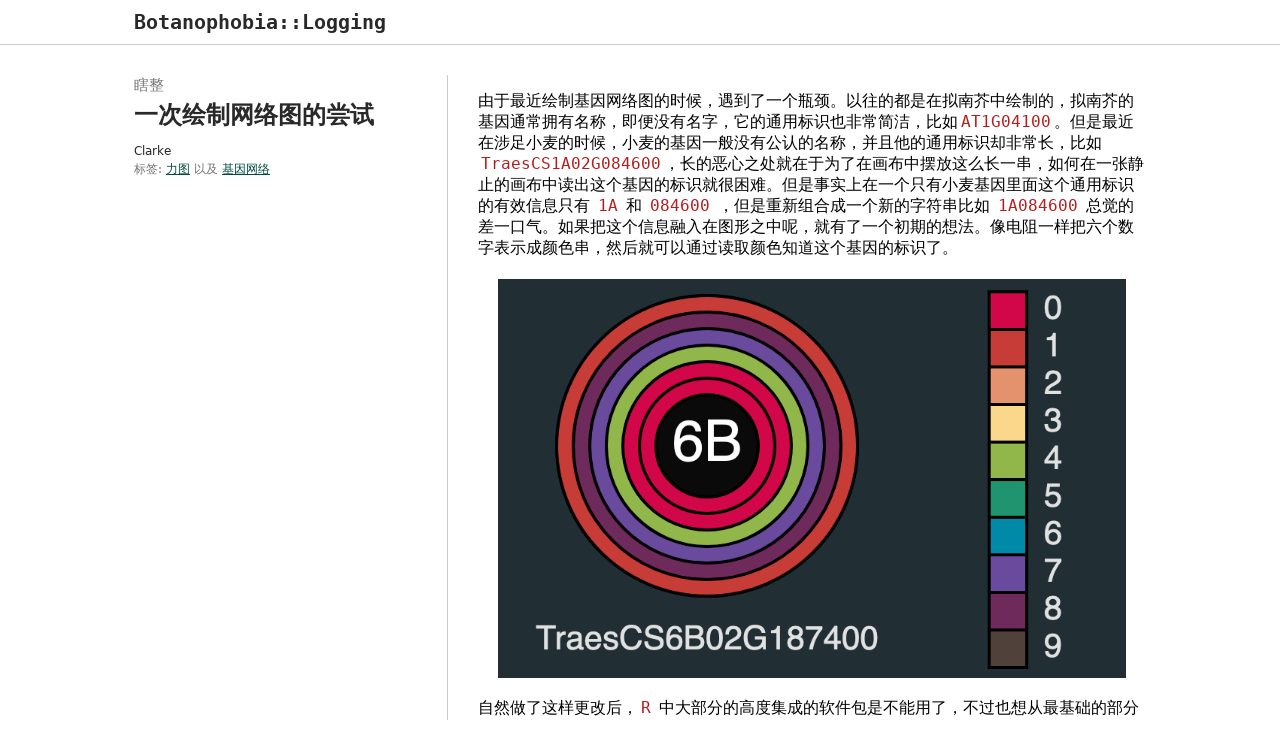

--- FILE ---
content_type: text/html; charset=UTF-8
request_url: https://botanophobia.xyz/20200208-force/
body_size: 3694
content:
<!DOCTYPE html>
<html lang="en" itemscope itemtype="http://schema.org/Blog">

<head>
    <meta http-equiv="X-UA-Compatible" content="IE=edge">
    <meta http-equiv="content-type" content="text/html; charset=utf-8">
    
    <meta name="viewport" content="width=device-width, initial-scale=1.0, maximum-scale=1">
    <title> 一次绘制网络图的尝试 </title>
    <link rel="apple-touch-icon" sizes="57x57" href="https://botanophobia.xyz/apple-icon-57x57.png">
    <link rel="apple-touch-icon" sizes="60x60" href="https://botanophobia.xyz/apple-icon-60x60.png">
    <link rel="apple-touch-icon" sizes="72x72" href="https://botanophobia.xyz/apple-icon-72x72.png">
    <link rel="apple-touch-icon" sizes="76x76" href="https://botanophobia.xyz/apple-icon-76x76.png">
    <link rel="apple-touch-icon" sizes="114x114"
        href="https://botanophobia.xyz/apple-icon-114x114.png">
    <link rel="apple-touch-icon" sizes="120x120"
        href="https://botanophobia.xyz/apple-icon-120x120.png">
    <link rel="apple-touch-icon" sizes="144x144"
        href="https://botanophobia.xyz/apple-icon-144x144.png">
    <link rel="apple-touch-icon" sizes="152x152"
        href="https://botanophobia.xyz/apple-icon-152x152.png">
    <link rel="apple-touch-icon" sizes="180x180"
        href="https://botanophobia.xyz/apple-icon-180x180.png">
    <link rel="icon" href="/imgs/common/logo.PNG" type="image/x-icon">
    <link rel="icon" type="image/png" sizes="192x192"
        href="https://botanophobia.xyz/android-icon-192x192.png">
    <link rel="icon" type="image/png" sizes="32x32"
        href="https://botanophobia.xyz/favicon-32x32.png">
    <link rel="icon" type="image/png" sizes="96x96"
        href="https://botanophobia.xyz/favicon-96x96.png">
    <link rel="icon" type="image/png" sizes="16x16"
        href="https://botanophobia.xyz/favicon-16x16.png">
    <link rel="manifest" href="/manifest.json">
    <meta name="msapplication-TileColor" content="#ffffff">
    <meta name="msapplication-TileImage" content="/ms-icon-144x144.png">
    <meta name="theme-color" content="#ffffff">
    <meta name="description" itemprop="about" content="">
    <meta name="keywords" itemprop="keywords" content="">
    <meta itemprop="headline" content="Botanophobia" />
    <meta itemprop="educationalUse" content="knowledge share" />
    <meta itemprop="copyrightYear" content="2023" />
    <meta property="og:title" content="Botanophobia 一次绘制网络图的尝试 ">
    <meta property="og:description" content=" 最近尝试用`p5.js`, 从基本的地方开始实现一下网络图 ">
    <meta property="og:image" content="">
    <meta property="og:url" content="https:&#x2F;&#x2F;botanophobia.xyz&#x2F;20200208-force&#x2F;">
    <meta name="twitter:card" content="summary_large_image">
    <meta property="og:site_name" content="">
    <meta name="twitter:image:alt" content="一次绘制网络图的尝试">

    <meta property="fb:app_id" content="???" />
    <meta name="twitter:site" content="@clarkedlh">
    
    <script src="https://cdn.jsdelivr.net/npm/pseudocode@latest/build/pseudocode.min.js"></script>
    
    <script  
            src="https://cdn.jsdelivr.net/npm/katex@0.16.23/dist/katex.min.js" 
            integrity="sha384-cpAIxua0Xbyc+XrpHQpCtJzGSZ6U2kS/FeyoKjnS+BgAYNV6uVUetVs/LC9+l3rs" 
            crossorigin="anonymous"></script>
    
    <script defer
            src="https://cdn.jsdelivr.net/npm/katex@0.16.23/dist/contrib/auto-render.min.js" 
            integrity="sha384-hCXGrW6PitJEwbkoStFjeJxv+fSOOQKOPbJxSfM6G5sWZjAyWhXiTIIAmQqnlLlh" 
            crossorigin="anonymous"
            onload="renderMathInElement(document.body);"></script>
    
    
    

    
    <link rel="stylesheet" href="https://cdn.jsdelivr.net/npm/pseudocode@latest/build/pseudocode.min.css">
    
    <link rel="stylesheet" 
          href="https://cdn.jsdelivr.net/npm/katex@0.16.23/dist/katex.min.css" 
          integrity="sha384-//SZkxyB7axjCAopkAL1E1rve+ZSPKapD89Lo/lLhcsXR+zOYl5z6zJZEFXil+q0" 
          crossorigin="anonymous">
    
    <link rel="stylesheet" href="/site.css">
    

</head>

<body>
    <div 
     itemscope itemtype="http://schema.org/Organization">
    </div>

    <header class="header">
        <div class="container">
            <a class="title" href="https:&#x2F;&#x2F;botanophobia.xyz">
                
                <h1>Botanophobia::Logging</h1>
            </a>
        </div>
    </header>

    <div class="container padding-header">
        
<article itemscope itemtype="http://schema.org/BlogPosting" class="post post-page">
    
        
    
    <header>
        
            <a  class="category" href="https://botanophobia.xyz/categories/xia-zheng/">
                瞎整
            </a>
        
        <h1 class="title" itemprop="headline">一次绘制网络图的尝试</h1>
        <address itemprop="author" itemscope itemtype="https://schema.org/Person">
            <span itemprop="name">Clarke</span>
        </address>
        <div class="extra">
            
                标签:
                
                    <a href="https://botanophobia.xyz/tags/li-tu/">力图</a>
                    
                        
                            
                                以及
                            
                        
                    
                
                    <a href="https://botanophobia.xyz/tags/ji-yin-wang-luo/">基因网络</a>
                    
                        
                    
                
            

            
        </div>
    </header>
    <div itemprop="articleBody" class="body">
      <p>由于最近绘制基因网络图的时候，遇到了一个瓶颈。以往的都是在拟南芥中绘制的，拟南芥的基因通常拥有名称，即便没有名字，它的通用标识也非常简洁，比如<code>AT1G04100</code>。但是最近在涉足小麦的时候，小麦的基因一般没有公认的名称，并且他的通用标识却非常长，比如<code>TraesCS1A02G084600</code>，长的恶心之处就在于为了在画布中摆放这么长一串，如何在一张静止的画布中读出这个基因的标识就很困难。但是事实上在一个只有小麦基因里面这个通用标识的有效信息只有 <code>1A</code> 和 <code>084600</code> ，但是重新组合成一个新的字符串比如 <code>1A084600</code> 总觉的差一口气。如果把这个信息融入在图形之中呢，就有了一个初期的想法。像电阻一样把六个数字表示成颜色串，然后就可以通过读取颜色知道这个基因的标识了。
<img src="https://i.loli.net/2020/02/08/bCDyB7s94SejcFA.png" alt="p5.png" />
自然做了这样更改后，<code>R</code> 中大部分的高度集成的软件包是不能用了，不过也想从最基础的部分去学习一下如何可视化一个复杂的网络。于是选择一个简单方便的绘图包 <code>p5.js</code> 去重新构建。</p>
<p>首先需要考虑的方面有</p>
<ol>
<li>有调控关系的基因在画布上距离近，反之距离远</li>
<li>每个类的基因在画布上的距离接近</li>
<li>基因在画布中尽可能分散</li>
</ol>
<p>首先最简单的方法就是橡皮筋模型，由于我的基因网络中的基因是通过马尔可夫聚类获得，如果能满足条件一，那么条件二就很容易满足。所以让有调控关系的基因对存在一根橡皮筋，将两者拉在一起。在这个基础上在加上一个每个基因之间的互斥的力，让基因尽可能分散。</p>
<pre id="SpringEmbedder" class="pseudocode">
    \begin{algorithm}
    \caption{Spring-Embedder}
    \begin{algorithmic}
    \INPUT $G = (V, E)$ ，初始布局 $p = (p_v), v \in V $，最大迭代次数 $ K \in \mathbb{N}  $, 阈值 $ \epsilon &gt; 0 $, 常数 $ \delta &gt; 0 $
    \OUTPUT 尽可能满足条件一二三的布局 $p$
    \FUNCTION{repulsive}{$p_u, p_v$}
    \STATE $f_{rep}(p_u, p_v) = \frac{c_{rep}}{\|p_u - p_v\|^2} \overrightarrow{p_up_v} $ 
    \RETURN $f_{rep}(p_u, p_v)$
    \ENDFUNCTION
    \FUNCTION{sprint}{$p_u, p_v $}
    \STATE $f_{spring}(p_u, p_v) = c_{spring} \log{\frac{\|p_u -p_v\|}{l} }\overrightarrow{p_up_v} $
    \ENDFUNCTION
    \PROCEDURE{Spring-Embedder}{$G, p, K, \epsilon, \delta $}
        \WHILE{$t &lt; K$ \AND $ \max_{v \in V} \| F_v(t)\| &gt; \epsilon $ }
            \FORALL{$v \in V$}
            \STATE $F_v(t) \leftarrow \sum_{u:\{u,v\}\notin E} f_{rep}(p_u , p_v)  + \sum_{u:\{u,v\} \in E} f_{spring}(p_u , p_v) $
            \ENDFOR
            \FORALL{$v \in V$}
            \STATE $ p_v \leftarrow p_v + \delta \frac{F_v(t)}{1 + deg(v) &#x2F; 2} $
            \ENDFOR
            \STATE $t \leftarrow t + 1$
        \ENDWHILE
    \ENDPROCEDURE
    \end{algorithmic}
    \end{algorithm}
</pre>

<script>
    pseudocode.renderClass("pseudocode");
</script>
<p>本来觉得这个算法就非常容易实现。但是事实上还存在着一些烦人的问题，比如算法一中所提到的常数 \( c_{rep}, c_{spring} \) 预设长度 \( l \) 和时间间隔 \( \delta \)，都是需要商讨。 当然在一个变种算法 <a href="https://doi.org/10.1002/spe.4380211102">Fruchterman &amp; Reingold</a> 中，修改了计算 \( f_{rep}, f_{spring} \) 的方式，这样就不需要 \(c_{rep}, c_{spring} \) 了。这样只剩下 \( l\) 和 \(\delta \)，理智上告诉我，这里的预设长度 \( l \) 指的是最后稳定时候的平均边长，时间间隔 \( \delta \) 决定着收敛的速度，但是过大会导致震荡，所以需要做一个随时间衰减。除此之外，我为了减少初始随机条件对结果影响，加上了每个节点随着时间衰减的随机游走。最后加上一个边界限制，就得到了第一个网络图。
<img src="https://i.loli.net/2020/02/09/tKY2jnpUaqgAhbR.png" alt="p5_network1.png" />
我们另外一个问题在于怎么去显示除了通用标识的信息，比如类信息。因为按照我对图形的改造，一个节点失去了最显然的特征——颜色，那么只剩下边的颜色，形状以及节点的形状了。于是我把同类相连的边涂成相同的颜色。好啦，我知道这个不好看，但是至少把这些聚成两个类这个信息表达出来了。</p>
<p>接下来需要处理的是在边界处由于强行折断导致的基因大量重叠，不过这是另外一个话题了。代码因为是自己写得爽，又乱又没有逻辑，同时是第一次写 <code>TypeScript</code>，就暂时不公开了，这篇文章正式结束后会贴上来吧。</p>

    </div>
</article>



    </div>
    
</body>

</html>


--- FILE ---
content_type: text/css; charset=UTF-8
request_url: https://botanophobia.xyz/site.css
body_size: 963
content:
body{margin:0;padding:0;font-family:"Noto Sans","Noto Sans CJK SC","Source Han Sans SC",system-ui,-apple-system,"Segoe UI","PingFang SC","Hiragino Sans GB","Microsoft YaHei UI","Microsoft YaHei",Helvetica,Arial,sans-serif}.container{box-sizing:border-box;width:100%;max-width:1032px;padding:10px;margin:0 auto}.container:after{content:" ";display:block;clear:both}.padding-header{padding-top:75px}pre{font-family:ui-monospace,SFMono-Regular,Menlo,Monaco,"Cascadia Mono","JetBrains Mono","Fira Mono","DejaVu Sans Mono",Consolas,"Liberation Mono",monospace;font-size:smaller;padding:10px;overflow-x:scroll}code{font-family:ui-monospace,SFMono-Regular,Menlo,Monaco,"Cascadia Mono","JetBrains Mono","Fira Mono","DejaVu Sans Mono",Consolas,"Liberation Mono",monospace;color:#b71c1c;border:0px solid #cfd8dc;padding:3px;border-radius:5px}article h2{font-family:system-ui,-apple-system,"Segoe UI","PingFang SC","Hiragino Sans GB","Microsoft YaHei UI","Microsoft YaHei","Noto Sans","Noto Sans CJK SC","Source Han Sans SC",Helvetica,Arial,sans-serif}article p{hanging-punctuation:first force-end last}article .description{font-family:system-ui,-apple-system,"Segoe UI","PingFang SC","Hiragino Sans GB","Microsoft YaHei UI","Microsoft YaHei","Noto Sans","Noto Sans CJK SC","Source Han Sans SC",Helvetica,Arial,sans-serif}.header{border-bottom:1px solid rgba(0,0,0,.2);margin-bottom:20px;width:100%;background:#fff;position:fixed}.header .title{display:block;text-decoration:none;text-align:center}@media screen and (min-width: 900px){.header .title{float:left}}.header .title img,.header .title h1{vertical-align:top;display:inline-block}.header .title h1{font-family:ui-monospace,SFMono-Regular,Menlo,Monaco,"Cascadia Mono","JetBrains Mono","Fira Mono","DejaVu Sans Mono",Consolas,"Liberation Mono",monospace;color:rgba(0,0,0,.84);font-size:20px;margin:0}.header .title img{height:25px;margin-right:10px}.main{width:100%}@media screen and (min-width: 900px){.main{width:65%;float:left}}.sidebar{width:100%;display:none}@media screen and (min-width: 900px){.sidebar{width:35%;float:left;display:block}}.sidebar h3{font-family:system-ui,-apple-system,"Segoe UI","PingFang SC","Hiragino Sans GB","Microsoft YaHei UI","Microsoft YaHei","Noto Sans","Noto Sans CJK SC","Source Han Sans SC",Helvetica,Arial,sans-serif;margin:0 0 5px;padding:0 5px 5px;color:rgba(0,0,0,.84);border-bottom:.5px solid rgba(0,0,0,.2)}.base-list{list-style:none;padding:0 15px}.base-list>li>a{text-decoration:none;color:#263238}.page-title{margin:0 0 30px;font-size:26px}.page-navigator{margin-bottom:15px;text-align:center}.page-navigator>span,.page-navigator>a{color:rgba(0,0,0,.2);font-size:12px}.page-navigator>.pages{color:rgba(0,0,0,.54);font-size:15px;margin:0 10px}.page-navigator>a{color:#004d40;text-decoration:none}.katex{font-family:"Noto Sans","Noto Sans CJK SC","Source Han Sans SC",system-ui,-apple-system,"Segoe UI","PingFang SC","Hiragino Sans GB","Microsoft YaHei UI","Microsoft YaHei",Helvetica,Arial,sans-serif;font-size:medium;font-variant-ligatures:normal;font-variant:normal;font-style:normal}table{border-collapse:collapse;margin:.8em 0;table-layout:fixed;width:100%}table thead{border-top:solid 1px rgba(0,0,0,.2);border-bottom:solid 1px rgba(0,0,0,.2)}table tbody{border-bottom:solid 1px rgba(0,0,0,.2)}.post{width:100%;text-decoration:none;display:block;margin-bottom:50px}.post .category,.post .description,.post .title{display:block}.post .category,.post .description,.post .extra{color:rgba(0,0,0,.54);font-size:15px;line-height:20px;text-decoration:none}.post .category{margin-bottom:5px;text-transform:uppercase}.post .title{color:rgba(0,0,0,.84);font-size:24px;line-height:30px;font-weight:600;margin:0 0 8px}.post .extra>a{color:#004d40}.post address>span,.post .extra{font-size:12px;line-height:13px}.post address{height:20px;margin:10px 0 3px;font-style:normal}.post address>span{color:rgba(0,0,0,.84)}.post-page:after{content:" ";display:block;clear:both}.post-page .body,.post-page header{width:100%}@media screen and (min-width: 900px){.post-page .body,.post-page header{float:left}}.post-page header h1{font-family:"Source Han Sans SC","PingFang SC","Microsoft YaHei",Arial,sans-serif}@media screen and (min-width: 900px){.post-page header{position:fixed;width:calc(30% - 35px);max-width:285px}}.post-page .body{box-sizing:border-box;border-top:1px solid rgba(0,0,0,.2);margin-top:30px}@media screen and (min-width: 900px){.post-page .body{border-top:0px;border-left:1px solid rgba(0,0,0,.2);margin-left:calc(28% + 30px);margin-top:0px;padding-left:30px;width:69%}}.post-page .body img{box-sizing:border-box;max-width:100%;display:block;padding:20px}.post-page .body p>img{margin:0 auto}.post-page .body a{color:#004d40}.post-page .footnote-definition{box-sizing:border-box;margin-top:0px}.post-page .footnote-definition sup{vertical-align:super;font-size:smaller;color:#004d40}.post-page .footnote-definition p{display:inline}.post-page .relative-posts{margin-top:10px;padding-top:10px}.post-page .relative-posts>.base-list{padding:0px;margin-top:5px}

--- FILE ---
content_type: application/javascript; charset=utf-8
request_url: https://cdn.jsdelivr.net/npm/katex@0.16.23/dist/katex.min.js
body_size: 75120
content:
!function(e,t){"object"==typeof exports&&"object"==typeof module?module.exports=t():"function"==typeof define&&define.amd?define([],t):"object"==typeof exports?exports.katex=t():e.katex=t()}("undefined"!=typeof self?self:this,(function(){return function(){"use strict";var e={d:function(t,r){for(var n in r)e.o(r,n)&&!e.o(t,n)&&Object.defineProperty(t,n,{enumerable:!0,get:r[n]})},o:function(e,t){return Object.prototype.hasOwnProperty.call(e,t)}},t={};e.d(t,{default:function(){return Wn}});class r{constructor(e,t){this.name=void 0,this.position=void 0,this.length=void 0,this.rawMessage=void 0;let n,o,s="KaTeX parse error: "+e;const i=t&&t.loc;if(i&&i.start<=i.end){const e=i.lexer.input;n=i.start,o=i.end,n===e.length?s+=" at end of input: ":s+=" at position "+(n+1)+": ";const t=e.slice(n,o).replace(/[^]/g,"$&\u0332");let r,a;r=n>15?"\u2026"+e.slice(n-15,n):e.slice(0,n),a=o+15<e.length?e.slice(o,o+15)+"\u2026":e.slice(o),s+=r+t+a}const a=new Error(s);return a.name="ParseError",a.__proto__=r.prototype,a.position=n,null!=n&&null!=o&&(a.length=o-n),a.rawMessage=e,a}}r.prototype.__proto__=Error.prototype;var n=r;const o=/([A-Z])/g,s={"&":"&amp;",">":"&gt;","<":"&lt;",'"':"&quot;","'":"&#x27;"},i=/[&><"']/g;const a=function(e){return"ordgroup"===e.type||"color"===e.type?1===e.body.length?a(e.body[0]):e:"font"===e.type?a(e.body):e};var l={contains:function(e,t){return-1!==e.indexOf(t)},deflt:function(e,t){return void 0===e?t:e},escape:function(e){return String(e).replace(i,(e=>s[e]))},hyphenate:function(e){return e.replace(o,"-$1").toLowerCase()},getBaseElem:a,isCharacterBox:function(e){const t=a(e);return"mathord"===t.type||"textord"===t.type||"atom"===t.type},protocolFromUrl:function(e){const t=/^[\x00-\x20]*([^\\/#?]*?)(:|&#0*58|&#x0*3a|&colon)/i.exec(e);return t?":"!==t[2]?null:/^[a-zA-Z][a-zA-Z0-9+\-.]*$/.test(t[1])?t[1].toLowerCase():null:"_relative"}};const h={displayMode:{type:"boolean",description:"Render math in display mode, which puts the math in display style (so \\int and \\sum are large, for example), and centers the math on the page on its own line.",cli:"-d, --display-mode"},output:{type:{enum:["htmlAndMathml","html","mathml"]},description:"Determines the markup language of the output.",cli:"-F, --format <type>"},leqno:{type:"boolean",description:"Render display math in leqno style (left-justified tags)."},fleqn:{type:"boolean",description:"Render display math flush left."},throwOnError:{type:"boolean",default:!0,cli:"-t, --no-throw-on-error",cliDescription:"Render errors (in the color given by --error-color) instead of throwing a ParseError exception when encountering an error."},errorColor:{type:"string",default:"#cc0000",cli:"-c, --error-color <color>",cliDescription:"A color string given in the format 'rgb' or 'rrggbb' (no #). This option determines the color of errors rendered by the -t option.",cliProcessor:e=>"#"+e},macros:{type:"object",cli:"-m, --macro <def>",cliDescription:"Define custom macro of the form '\\foo:expansion' (use multiple -m arguments for multiple macros).",cliDefault:[],cliProcessor:(e,t)=>(t.push(e),t)},minRuleThickness:{type:"number",description:"Specifies a minimum thickness, in ems, for fraction lines, `\\sqrt` top lines, `{array}` vertical lines, `\\hline`, `\\hdashline`, `\\underline`, `\\overline`, and the borders of `\\fbox`, `\\boxed`, and `\\fcolorbox`.",processor:e=>Math.max(0,e),cli:"--min-rule-thickness <size>",cliProcessor:parseFloat},colorIsTextColor:{type:"boolean",description:"Makes \\color behave like LaTeX's 2-argument \\textcolor, instead of LaTeX's one-argument \\color mode change.",cli:"-b, --color-is-text-color"},strict:{type:[{enum:["warn","ignore","error"]},"boolean","function"],description:"Turn on strict / LaTeX faithfulness mode, which throws an error if the input uses features that are not supported by LaTeX.",cli:"-S, --strict",cliDefault:!1},trust:{type:["boolean","function"],description:"Trust the input, enabling all HTML features such as \\url.",cli:"-T, --trust"},maxSize:{type:"number",default:1/0,description:"If non-zero, all user-specified sizes, e.g. in \\rule{500em}{500em}, will be capped to maxSize ems. Otherwise, elements and spaces can be arbitrarily large",processor:e=>Math.max(0,e),cli:"-s, --max-size <n>",cliProcessor:parseInt},maxExpand:{type:"number",default:1e3,description:"Limit the number of macro expansions to the specified number, to prevent e.g. infinite macro loops. If set to Infinity, the macro expander will try to fully expand as in LaTeX.",processor:e=>Math.max(0,e),cli:"-e, --max-expand <n>",cliProcessor:e=>"Infinity"===e?1/0:parseInt(e)},globalGroup:{type:"boolean",cli:!1}};function c(e){if(e.default)return e.default;const t=e.type,r=Array.isArray(t)?t[0]:t;if("string"!=typeof r)return r.enum[0];switch(r){case"boolean":return!1;case"string":return"";case"number":return 0;case"object":return{}}}class m{constructor(e){this.displayMode=void 0,this.output=void 0,this.leqno=void 0,this.fleqn=void 0,this.throwOnError=void 0,this.errorColor=void 0,this.macros=void 0,this.minRuleThickness=void 0,this.colorIsTextColor=void 0,this.strict=void 0,this.trust=void 0,this.maxSize=void 0,this.maxExpand=void 0,this.globalGroup=void 0,e=e||{};for(const t in h)if(h.hasOwnProperty(t)){const r=h[t];this[t]=void 0!==e[t]?r.processor?r.processor(e[t]):e[t]:c(r)}}reportNonstrict(e,t,r){let o=this.strict;if("function"==typeof o&&(o=o(e,t,r)),o&&"ignore"!==o){if(!0===o||"error"===o)throw new n("LaTeX-incompatible input and strict mode is set to 'error': "+t+" ["+e+"]",r);"warn"===o?"undefined"!=typeof console&&console.warn("LaTeX-incompatible input and strict mode is set to 'warn': "+t+" ["+e+"]"):"undefined"!=typeof console&&console.warn("LaTeX-incompatible input and strict mode is set to unrecognized '"+o+"': "+t+" ["+e+"]")}}useStrictBehavior(e,t,r){let n=this.strict;if("function"==typeof n)try{n=n(e,t,r)}catch(e){n="error"}return!(!n||"ignore"===n)&&(!0===n||"error"===n||("warn"===n?("undefined"!=typeof console&&console.warn("LaTeX-incompatible input and strict mode is set to 'warn': "+t+" ["+e+"]"),!1):("undefined"!=typeof console&&console.warn("LaTeX-incompatible input and strict mode is set to unrecognized '"+n+"': "+t+" ["+e+"]"),!1)))}isTrusted(e){if(e.url&&!e.protocol){const t=l.protocolFromUrl(e.url);if(null==t)return!1;e.protocol=t}const t="function"==typeof this.trust?this.trust(e):this.trust;return Boolean(t)}}class p{constructor(e,t,r){this.id=void 0,this.size=void 0,this.cramped=void 0,this.id=e,this.size=t,this.cramped=r}sup(){return u[d[this.id]]}sub(){return u[g[this.id]]}fracNum(){return u[f[this.id]]}fracDen(){return u[b[this.id]]}cramp(){return u[y[this.id]]}text(){return u[x[this.id]]}isTight(){return this.size>=2}}const u=[new p(0,0,!1),new p(1,0,!0),new p(2,1,!1),new p(3,1,!0),new p(4,2,!1),new p(5,2,!0),new p(6,3,!1),new p(7,3,!0)],d=[4,5,4,5,6,7,6,7],g=[5,5,5,5,7,7,7,7],f=[2,3,4,5,6,7,6,7],b=[3,3,5,5,7,7,7,7],y=[1,1,3,3,5,5,7,7],x=[0,1,2,3,2,3,2,3];var w={DISPLAY:u[0],TEXT:u[2],SCRIPT:u[4],SCRIPTSCRIPT:u[6]};const v=[{name:"latin",blocks:[[256,591],[768,879]]},{name:"cyrillic",blocks:[[1024,1279]]},{name:"armenian",blocks:[[1328,1423]]},{name:"brahmic",blocks:[[2304,4255]]},{name:"georgian",blocks:[[4256,4351]]},{name:"cjk",blocks:[[12288,12543],[19968,40879],[65280,65376]]},{name:"hangul",blocks:[[44032,55215]]}];const k=[];function S(e){for(let t=0;t<k.length;t+=2)if(e>=k[t]&&e<=k[t+1])return!0;return!1}v.forEach((e=>e.blocks.forEach((e=>k.push(...e)))));const M=80,z={doubleleftarrow:"M262 157\nl10-10c34-36 62.7-77 86-123 3.3-8 5-13.3 5-16 0-5.3-6.7-8-20-8-7.3\n 0-12.2.5-14.5 1.5-2.3 1-4.8 4.5-7.5 10.5-49.3 97.3-121.7 169.3-217 216-28\n 14-57.3 25-88 33-6.7 2-11 3.8-13 5.5-2 1.7-3 4.2-3 7.5s1 5.8 3 7.5\nc2 1.7 6.3 3.5 13 5.5 68 17.3 128.2 47.8 180.5 91.5 52.3 43.7 93.8 96.2 124.5\n 157.5 9.3 8 15.3 12.3 18 13h6c12-.7 18-4 18-10 0-2-1.7-7-5-15-23.3-46-52-87\n-86-123l-10-10h399738v-40H218c328 0 0 0 0 0l-10-8c-26.7-20-65.7-43-117-69 2.7\n-2 6-3.7 10-5 36.7-16 72.3-37.3 107-64l10-8h399782v-40z\nm8 0v40h399730v-40zm0 194v40h399730v-40z",doublerightarrow:"M399738 392l\n-10 10c-34 36-62.7 77-86 123-3.3 8-5 13.3-5 16 0 5.3 6.7 8 20 8 7.3 0 12.2-.5\n 14.5-1.5 2.3-1 4.8-4.5 7.5-10.5 49.3-97.3 121.7-169.3 217-216 28-14 57.3-25 88\n-33 6.7-2 11-3.8 13-5.5 2-1.7 3-4.2 3-7.5s-1-5.8-3-7.5c-2-1.7-6.3-3.5-13-5.5-68\n-17.3-128.2-47.8-180.5-91.5-52.3-43.7-93.8-96.2-124.5-157.5-9.3-8-15.3-12.3-18\n-13h-6c-12 .7-18 4-18 10 0 2 1.7 7 5 15 23.3 46 52 87 86 123l10 10H0v40h399782\nc-328 0 0 0 0 0l10 8c26.7 20 65.7 43 117 69-2.7 2-6 3.7-10 5-36.7 16-72.3 37.3\n-107 64l-10 8H0v40zM0 157v40h399730v-40zm0 194v40h399730v-40z",leftarrow:"M400000 241H110l3-3c68.7-52.7 113.7-120\n 135-202 4-14.7 6-23 6-25 0-7.3-7-11-21-11-8 0-13.2.8-15.5 2.5-2.3 1.7-4.2 5.8\n-5.5 12.5-1.3 4.7-2.7 10.3-4 17-12 48.7-34.8 92-68.5 130S65.3 228.3 18 247\nc-10 4-16 7.7-18 11 0 8.7 6 14.3 18 17 47.3 18.7 87.8 47 121.5 85S196 441.3 208\n 490c.7 2 1.3 5 2 9s1.2 6.7 1.5 8c.3 1.3 1 3.3 2 6s2.2 4.5 3.5 5.5c1.3 1 3.3\n 1.8 6 2.5s6 1 10 1c14 0 21-3.7 21-11 0-2-2-10.3-6-25-20-79.3-65-146.7-135-202\n l-3-3h399890zM100 241v40h399900v-40z",leftbrace:"M6 548l-6-6v-35l6-11c56-104 135.3-181.3 238-232 57.3-28.7 117\n-45 179-50h399577v120H403c-43.3 7-81 15-113 26-100.7 33-179.7 91-237 174-2.7\n 5-6 9-10 13-.7 1-7.3 1-20 1H6z",leftbraceunder:"M0 6l6-6h17c12.688 0 19.313.3 20 1 4 4 7.313 8.3 10 13\n 35.313 51.3 80.813 93.8 136.5 127.5 55.688 33.7 117.188 55.8 184.5 66.5.688\n 0 2 .3 4 1 18.688 2.7 76 4.3 172 5h399450v120H429l-6-1c-124.688-8-235-61.7\n-331-161C60.687 138.7 32.312 99.3 7 54L0 41V6z",leftgroup:"M400000 80\nH435C64 80 168.3 229.4 21 260c-5.9 1.2-18 0-18 0-2 0-3-1-3-3v-38C76 61 257 0\n 435 0h399565z",leftgroupunder:"M400000 262\nH435C64 262 168.3 112.6 21 82c-5.9-1.2-18 0-18 0-2 0-3 1-3 3v38c76 158 257 219\n 435 219h399565z",leftharpoon:"M0 267c.7 5.3 3 10 7 14h399993v-40H93c3.3\n-3.3 10.2-9.5 20.5-18.5s17.8-15.8 22.5-20.5c50.7-52 88-110.3 112-175 4-11.3 5\n-18.3 3-21-1.3-4-7.3-6-18-6-8 0-13 .7-15 2s-4.7 6.7-8 16c-42 98.7-107.3 174.7\n-196 228-6.7 4.7-10.7 8-12 10-1.3 2-2 5.7-2 11zm100-26v40h399900v-40z",leftharpoonplus:"M0 267c.7 5.3 3 10 7 14h399993v-40H93c3.3-3.3 10.2-9.5\n 20.5-18.5s17.8-15.8 22.5-20.5c50.7-52 88-110.3 112-175 4-11.3 5-18.3 3-21-1.3\n-4-7.3-6-18-6-8 0-13 .7-15 2s-4.7 6.7-8 16c-42 98.7-107.3 174.7-196 228-6.7 4.7\n-10.7 8-12 10-1.3 2-2 5.7-2 11zm100-26v40h399900v-40zM0 435v40h400000v-40z\nm0 0v40h400000v-40z",leftharpoondown:"M7 241c-4 4-6.333 8.667-7 14 0 5.333.667 9 2 11s5.333\n 5.333 12 10c90.667 54 156 130 196 228 3.333 10.667 6.333 16.333 9 17 2 .667 5\n 1 9 1h5c10.667 0 16.667-2 18-6 2-2.667 1-9.667-3-21-32-87.333-82.667-157.667\n-152-211l-3-3h399907v-40zM93 281 H400000 v-40L7 241z",leftharpoondownplus:"M7 435c-4 4-6.3 8.7-7 14 0 5.3.7 9 2 11s5.3 5.3 12\n 10c90.7 54 156 130 196 228 3.3 10.7 6.3 16.3 9 17 2 .7 5 1 9 1h5c10.7 0 16.7\n-2 18-6 2-2.7 1-9.7-3-21-32-87.3-82.7-157.7-152-211l-3-3h399907v-40H7zm93 0\nv40h399900v-40zM0 241v40h399900v-40zm0 0v40h399900v-40z",lefthook:"M400000 281 H103s-33-11.2-61-33.5S0 197.3 0 164s14.2-61.2 42.5\n-83.5C70.8 58.2 104 47 142 47 c16.7 0 25 6.7 25 20 0 12-8.7 18.7-26 20-40 3.3\n-68.7 15.7-86 37-10 12-15 25.3-15 40 0 22.7 9.8 40.7 29.5 54 19.7 13.3 43.5 21\n 71.5 23h399859zM103 281v-40h399897v40z",leftlinesegment:"M40 281 V428 H0 V94 H40 V241 H400000 v40z\nM40 281 V428 H0 V94 H40 V241 H400000 v40z",leftmapsto:"M40 281 V448H0V74H40V241H400000v40z\nM40 281 V448H0V74H40V241H400000v40z",leftToFrom:"M0 147h400000v40H0zm0 214c68 40 115.7 95.7 143 167h22c15.3 0 23\n-.3 23-1 0-1.3-5.3-13.7-16-37-18-35.3-41.3-69-70-101l-7-8h399905v-40H95l7-8\nc28.7-32 52-65.7 70-101 10.7-23.3 16-35.7 16-37 0-.7-7.7-1-23-1h-22C115.7 265.3\n 68 321 0 361zm0-174v-40h399900v40zm100 154v40h399900v-40z",longequal:"M0 50 h400000 v40H0z m0 194h40000v40H0z\nM0 50 h400000 v40H0z m0 194h40000v40H0z",midbrace:"M200428 334\nc-100.7-8.3-195.3-44-280-108-55.3-42-101.7-93-139-153l-9-14c-2.7 4-5.7 8.7-9 14\n-53.3 86.7-123.7 153-211 199-66.7 36-137.3 56.3-212 62H0V214h199568c178.3-11.7\n 311.7-78.3 403-201 6-8 9.7-12 11-12 .7-.7 6.7-1 18-1s17.3.3 18 1c1.3 0 5 4 11\n 12 44.7 59.3 101.3 106.3 170 141s145.3 54.3 229 60h199572v120z",midbraceunder:"M199572 214\nc100.7 8.3 195.3 44 280 108 55.3 42 101.7 93 139 153l9 14c2.7-4 5.7-8.7 9-14\n 53.3-86.7 123.7-153 211-199 66.7-36 137.3-56.3 212-62h199568v120H200432c-178.3\n 11.7-311.7 78.3-403 201-6 8-9.7 12-11 12-.7.7-6.7 1-18 1s-17.3-.3-18-1c-1.3 0\n-5-4-11-12-44.7-59.3-101.3-106.3-170-141s-145.3-54.3-229-60H0V214z",oiintSize1:"M512.6 71.6c272.6 0 320.3 106.8 320.3 178.2 0 70.8-47.7 177.6\n-320.3 177.6S193.1 320.6 193.1 249.8c0-71.4 46.9-178.2 319.5-178.2z\nm368.1 178.2c0-86.4-60.9-215.4-368.1-215.4-306.4 0-367.3 129-367.3 215.4 0 85.8\n60.9 214.8 367.3 214.8 307.2 0 368.1-129 368.1-214.8z",oiintSize2:"M757.8 100.1c384.7 0 451.1 137.6 451.1 230 0 91.3-66.4 228.8\n-451.1 228.8-386.3 0-452.7-137.5-452.7-228.8 0-92.4 66.4-230 452.7-230z\nm502.4 230c0-111.2-82.4-277.2-502.4-277.2s-504 166-504 277.2\nc0 110 84 276 504 276s502.4-166 502.4-276z",oiiintSize1:"M681.4 71.6c408.9 0 480.5 106.8 480.5 178.2 0 70.8-71.6 177.6\n-480.5 177.6S202.1 320.6 202.1 249.8c0-71.4 70.5-178.2 479.3-178.2z\nm525.8 178.2c0-86.4-86.8-215.4-525.7-215.4-437.9 0-524.7 129-524.7 215.4 0\n85.8 86.8 214.8 524.7 214.8 438.9 0 525.7-129 525.7-214.8z",oiiintSize2:"M1021.2 53c603.6 0 707.8 165.8 707.8 277.2 0 110-104.2 275.8\n-707.8 275.8-606 0-710.2-165.8-710.2-275.8C311 218.8 415.2 53 1021.2 53z\nm770.4 277.1c0-131.2-126.4-327.6-770.5-327.6S248.4 198.9 248.4 330.1\nc0 130 128.8 326.4 772.7 326.4s770.5-196.4 770.5-326.4z",rightarrow:"M0 241v40h399891c-47.3 35.3-84 78-110 128\n-16.7 32-27.7 63.7-33 95 0 1.3-.2 2.7-.5 4-.3 1.3-.5 2.3-.5 3 0 7.3 6.7 11 20\n 11 8 0 13.2-.8 15.5-2.5 2.3-1.7 4.2-5.5 5.5-11.5 2-13.3 5.7-27 11-41 14.7-44.7\n 39-84.5 73-119.5s73.7-60.2 119-75.5c6-2 9-5.7 9-11s-3-9-9-11c-45.3-15.3-85\n-40.5-119-75.5s-58.3-74.8-73-119.5c-4.7-14-8.3-27.3-11-40-1.3-6.7-3.2-10.8-5.5\n-12.5-2.3-1.7-7.5-2.5-15.5-2.5-14 0-21 3.7-21 11 0 2 2 10.3 6 25 20.7 83.3 67\n 151.7 139 205zm0 0v40h399900v-40z",rightbrace:"M400000 542l\n-6 6h-17c-12.7 0-19.3-.3-20-1-4-4-7.3-8.3-10-13-35.3-51.3-80.8-93.8-136.5-127.5\ns-117.2-55.8-184.5-66.5c-.7 0-2-.3-4-1-18.7-2.7-76-4.3-172-5H0V214h399571l6 1\nc124.7 8 235 61.7 331 161 31.3 33.3 59.7 72.7 85 118l7 13v35z",rightbraceunder:"M399994 0l6 6v35l-6 11c-56 104-135.3 181.3-238 232-57.3\n 28.7-117 45-179 50H-300V214h399897c43.3-7 81-15 113-26 100.7-33 179.7-91 237\n-174 2.7-5 6-9 10-13 .7-1 7.3-1 20-1h17z",rightgroup:"M0 80h399565c371 0 266.7 149.4 414 180 5.9 1.2 18 0 18 0 2 0\n 3-1 3-3v-38c-76-158-257-219-435-219H0z",rightgroupunder:"M0 262h399565c371 0 266.7-149.4 414-180 5.9-1.2 18 0 18\n 0 2 0 3 1 3 3v38c-76 158-257 219-435 219H0z",rightharpoon:"M0 241v40h399993c4.7-4.7 7-9.3 7-14 0-9.3\n-3.7-15.3-11-18-92.7-56.7-159-133.7-199-231-3.3-9.3-6-14.7-8-16-2-1.3-7-2-15-2\n-10.7 0-16.7 2-18 6-2 2.7-1 9.7 3 21 15.3 42 36.7 81.8 64 119.5 27.3 37.7 58\n 69.2 92 94.5zm0 0v40h399900v-40z",rightharpoonplus:"M0 241v40h399993c4.7-4.7 7-9.3 7-14 0-9.3-3.7-15.3-11\n-18-92.7-56.7-159-133.7-199-231-3.3-9.3-6-14.7-8-16-2-1.3-7-2-15-2-10.7 0-16.7\n 2-18 6-2 2.7-1 9.7 3 21 15.3 42 36.7 81.8 64 119.5 27.3 37.7 58 69.2 92 94.5z\nm0 0v40h399900v-40z m100 194v40h399900v-40zm0 0v40h399900v-40z",rightharpoondown:"M399747 511c0 7.3 6.7 11 20 11 8 0 13-.8 15-2.5s4.7-6.8\n 8-15.5c40-94 99.3-166.3 178-217 13.3-8 20.3-12.3 21-13 5.3-3.3 8.5-5.8 9.5\n-7.5 1-1.7 1.5-5.2 1.5-10.5s-2.3-10.3-7-15H0v40h399908c-34 25.3-64.7 57-92 95\n-27.3 38-48.7 77.7-64 119-3.3 8.7-5 14-5 16zM0 241v40h399900v-40z",rightharpoondownplus:"M399747 705c0 7.3 6.7 11 20 11 8 0 13-.8\n 15-2.5s4.7-6.8 8-15.5c40-94 99.3-166.3 178-217 13.3-8 20.3-12.3 21-13 5.3-3.3\n 8.5-5.8 9.5-7.5 1-1.7 1.5-5.2 1.5-10.5s-2.3-10.3-7-15H0v40h399908c-34 25.3\n-64.7 57-92 95-27.3 38-48.7 77.7-64 119-3.3 8.7-5 14-5 16zM0 435v40h399900v-40z\nm0-194v40h400000v-40zm0 0v40h400000v-40z",righthook:"M399859 241c-764 0 0 0 0 0 40-3.3 68.7-15.7 86-37 10-12 15-25.3\n 15-40 0-22.7-9.8-40.7-29.5-54-19.7-13.3-43.5-21-71.5-23-17.3-1.3-26-8-26-20 0\n-13.3 8.7-20 26-20 38 0 71 11.2 99 33.5 0 0 7 5.6 21 16.7 14 11.2 21 33.5 21\n 66.8s-14 61.2-42 83.5c-28 22.3-61 33.5-99 33.5L0 241z M0 281v-40h399859v40z",rightlinesegment:"M399960 241 V94 h40 V428 h-40 V281 H0 v-40z\nM399960 241 V94 h40 V428 h-40 V281 H0 v-40z",rightToFrom:"M400000 167c-70.7-42-118-97.7-142-167h-23c-15.3 0-23 .3-23\n 1 0 1.3 5.3 13.7 16 37 18 35.3 41.3 69 70 101l7 8H0v40h399905l-7 8c-28.7 32\n-52 65.7-70 101-10.7 23.3-16 35.7-16 37 0 .7 7.7 1 23 1h23c24-69.3 71.3-125 142\n-167z M100 147v40h399900v-40zM0 341v40h399900v-40z",twoheadleftarrow:"M0 167c68 40\n 115.7 95.7 143 167h22c15.3 0 23-.3 23-1 0-1.3-5.3-13.7-16-37-18-35.3-41.3-69\n-70-101l-7-8h125l9 7c50.7 39.3 85 86 103 140h46c0-4.7-6.3-18.7-19-42-18-35.3\n-40-67.3-66-96l-9-9h399716v-40H284l9-9c26-28.7 48-60.7 66-96 12.7-23.333 19\n-37.333 19-42h-46c-18 54-52.3 100.7-103 140l-9 7H95l7-8c28.7-32 52-65.7 70-101\n 10.7-23.333 16-35.7 16-37 0-.7-7.7-1-23-1h-22C115.7 71.3 68 127 0 167z",twoheadrightarrow:"M400000 167\nc-68-40-115.7-95.7-143-167h-22c-15.3 0-23 .3-23 1 0 1.3 5.3 13.7 16 37 18 35.3\n 41.3 69 70 101l7 8h-125l-9-7c-50.7-39.3-85-86-103-140h-46c0 4.7 6.3 18.7 19 42\n 18 35.3 40 67.3 66 96l9 9H0v40h399716l-9 9c-26 28.7-48 60.7-66 96-12.7 23.333\n-19 37.333-19 42h46c18-54 52.3-100.7 103-140l9-7h125l-7 8c-28.7 32-52 65.7-70\n 101-10.7 23.333-16 35.7-16 37 0 .7 7.7 1 23 1h22c27.3-71.3 75-127 143-167z",tilde1:"M200 55.538c-77 0-168 73.953-177 73.953-3 0-7\n-2.175-9-5.437L2 97c-1-2-2-4-2-6 0-4 2-7 5-9l20-12C116 12 171 0 207 0c86 0\n 114 68 191 68 78 0 168-68 177-68 4 0 7 2 9 5l12 19c1 2.175 2 4.35 2 6.525 0\n 4.35-2 7.613-5 9.788l-19 13.05c-92 63.077-116.937 75.308-183 76.128\n-68.267.847-113-73.952-191-73.952z",tilde2:"M344 55.266c-142 0-300.638 81.316-311.5 86.418\n-8.01 3.762-22.5 10.91-23.5 5.562L1 120c-1-2-1-3-1-4 0-5 3-9 8-10l18.4-9C160.9\n 31.9 283 0 358 0c148 0 188 122 331 122s314-97 326-97c4 0 8 2 10 7l7 21.114\nc1 2.14 1 3.21 1 4.28 0 5.347-3 9.626-7 10.696l-22.3 12.622C852.6 158.372 751\n 181.476 676 181.476c-149 0-189-126.21-332-126.21z",tilde3:"M786 59C457 59 32 175.242 13 175.242c-6 0-10-3.457\n-11-10.37L.15 138c-1-7 3-12 10-13l19.2-6.4C378.4 40.7 634.3 0 804.3 0c337 0\n 411.8 157 746.8 157 328 0 754-112 773-112 5 0 10 3 11 9l1 14.075c1 8.066-.697\n 16.595-6.697 17.492l-21.052 7.31c-367.9 98.146-609.15 122.696-778.15 122.696\n -338 0-409-156.573-744-156.573z",tilde4:"M786 58C457 58 32 177.487 13 177.487c-6 0-10-3.345\n-11-10.035L.15 143c-1-7 3-12 10-13l22-6.7C381.2 35 637.15 0 807.15 0c337 0 409\n 177 744 177 328 0 754-127 773-127 5 0 10 3 11 9l1 14.794c1 7.805-3 13.38-9\n 14.495l-20.7 5.574c-366.85 99.79-607.3 139.372-776.3 139.372-338 0-409\n -175.236-744-175.236z",vec:"M377 20c0-5.333 1.833-10 5.5-14S391 0 397 0c4.667 0 8.667 1.667 12 5\n3.333 2.667 6.667 9 10 19 6.667 24.667 20.333 43.667 41 57 7.333 4.667 11\n10.667 11 18 0 6-1 10-3 12s-6.667 5-14 9c-28.667 14.667-53.667 35.667-75 63\n-1.333 1.333-3.167 3.5-5.5 6.5s-4 4.833-5 5.5c-1 .667-2.5 1.333-4.5 2s-4.333 1\n-7 1c-4.667 0-9.167-1.833-13.5-5.5S337 184 337 178c0-12.667 15.667-32.333 47-59\nH213l-171-1c-8.667-6-13-12.333-13-19 0-4.667 4.333-11.333 13-20h359\nc-16-25.333-24-45-24-59z",widehat1:"M529 0h5l519 115c5 1 9 5 9 10 0 1-1 2-1 3l-4 22\nc-1 5-5 9-11 9h-2L532 67 19 159h-2c-5 0-9-4-11-9l-5-22c-1-6 2-12 8-13z",widehat2:"M1181 0h2l1171 176c6 0 10 5 10 11l-2 23c-1 6-5 10\n-11 10h-1L1182 67 15 220h-1c-6 0-10-4-11-10l-2-23c-1-6 4-11 10-11z",widehat3:"M1181 0h2l1171 236c6 0 10 5 10 11l-2 23c-1 6-5 10\n-11 10h-1L1182 67 15 280h-1c-6 0-10-4-11-10l-2-23c-1-6 4-11 10-11z",widehat4:"M1181 0h2l1171 296c6 0 10 5 10 11l-2 23c-1 6-5 10\n-11 10h-1L1182 67 15 340h-1c-6 0-10-4-11-10l-2-23c-1-6 4-11 10-11z",widecheck1:"M529,159h5l519,-115c5,-1,9,-5,9,-10c0,-1,-1,-2,-1,-3l-4,-22c-1,\n-5,-5,-9,-11,-9h-2l-512,92l-513,-92h-2c-5,0,-9,4,-11,9l-5,22c-1,6,2,12,8,13z",widecheck2:"M1181,220h2l1171,-176c6,0,10,-5,10,-11l-2,-23c-1,-6,-5,-10,\n-11,-10h-1l-1168,153l-1167,-153h-1c-6,0,-10,4,-11,10l-2,23c-1,6,4,11,10,11z",widecheck3:"M1181,280h2l1171,-236c6,0,10,-5,10,-11l-2,-23c-1,-6,-5,-10,\n-11,-10h-1l-1168,213l-1167,-213h-1c-6,0,-10,4,-11,10l-2,23c-1,6,4,11,10,11z",widecheck4:"M1181,340h2l1171,-296c6,0,10,-5,10,-11l-2,-23c-1,-6,-5,-10,\n-11,-10h-1l-1168,273l-1167,-273h-1c-6,0,-10,4,-11,10l-2,23c-1,6,4,11,10,11z",baraboveleftarrow:"M400000 620h-399890l3 -3c68.7 -52.7 113.7 -120 135 -202\nc4 -14.7 6 -23 6 -25c0 -7.3 -7 -11 -21 -11c-8 0 -13.2 0.8 -15.5 2.5\nc-2.3 1.7 -4.2 5.8 -5.5 12.5c-1.3 4.7 -2.7 10.3 -4 17c-12 48.7 -34.8 92 -68.5 130\ns-74.2 66.3 -121.5 85c-10 4 -16 7.7 -18 11c0 8.7 6 14.3 18 17c47.3 18.7 87.8 47\n121.5 85s56.5 81.3 68.5 130c0.7 2 1.3 5 2 9s1.2 6.7 1.5 8c0.3 1.3 1 3.3 2 6\ns2.2 4.5 3.5 5.5c1.3 1 3.3 1.8 6 2.5s6 1 10 1c14 0 21 -3.7 21 -11\nc0 -2 -2 -10.3 -6 -25c-20 -79.3 -65 -146.7 -135 -202l-3 -3h399890z\nM100 620v40h399900v-40z M0 241v40h399900v-40zM0 241v40h399900v-40z",rightarrowabovebar:"M0 241v40h399891c-47.3 35.3-84 78-110 128-16.7 32\n-27.7 63.7-33 95 0 1.3-.2 2.7-.5 4-.3 1.3-.5 2.3-.5 3 0 7.3 6.7 11 20 11 8 0\n13.2-.8 15.5-2.5 2.3-1.7 4.2-5.5 5.5-11.5 2-13.3 5.7-27 11-41 14.7-44.7 39\n-84.5 73-119.5s73.7-60.2 119-75.5c6-2 9-5.7 9-11s-3-9-9-11c-45.3-15.3-85-40.5\n-119-75.5s-58.3-74.8-73-119.5c-4.7-14-8.3-27.3-11-40-1.3-6.7-3.2-10.8-5.5\n-12.5-2.3-1.7-7.5-2.5-15.5-2.5-14 0-21 3.7-21 11 0 2 2 10.3 6 25 20.7 83.3 67\n151.7 139 205zm96 379h399894v40H0zm0 0h399904v40H0z",baraboveshortleftharpoon:"M507,435c-4,4,-6.3,8.7,-7,14c0,5.3,0.7,9,2,11\nc1.3,2,5.3,5.3,12,10c90.7,54,156,130,196,228c3.3,10.7,6.3,16.3,9,17\nc2,0.7,5,1,9,1c0,0,5,0,5,0c10.7,0,16.7,-2,18,-6c2,-2.7,1,-9.7,-3,-21\nc-32,-87.3,-82.7,-157.7,-152,-211c0,0,-3,-3,-3,-3l399351,0l0,-40\nc-398570,0,-399437,0,-399437,0z M593 435 v40 H399500 v-40z\nM0 281 v-40 H399908 v40z M0 281 v-40 H399908 v40z",rightharpoonaboveshortbar:"M0,241 l0,40c399126,0,399993,0,399993,0\nc4.7,-4.7,7,-9.3,7,-14c0,-9.3,-3.7,-15.3,-11,-18c-92.7,-56.7,-159,-133.7,-199,\n-231c-3.3,-9.3,-6,-14.7,-8,-16c-2,-1.3,-7,-2,-15,-2c-10.7,0,-16.7,2,-18,6\nc-2,2.7,-1,9.7,3,21c15.3,42,36.7,81.8,64,119.5c27.3,37.7,58,69.2,92,94.5z\nM0 241 v40 H399908 v-40z M0 475 v-40 H399500 v40z M0 475 v-40 H399500 v40z",shortbaraboveleftharpoon:"M7,435c-4,4,-6.3,8.7,-7,14c0,5.3,0.7,9,2,11\nc1.3,2,5.3,5.3,12,10c90.7,54,156,130,196,228c3.3,10.7,6.3,16.3,9,17c2,0.7,5,1,9,\n1c0,0,5,0,5,0c10.7,0,16.7,-2,18,-6c2,-2.7,1,-9.7,-3,-21c-32,-87.3,-82.7,-157.7,\n-152,-211c0,0,-3,-3,-3,-3l399907,0l0,-40c-399126,0,-399993,0,-399993,0z\nM93 435 v40 H400000 v-40z M500 241 v40 H400000 v-40z M500 241 v40 H400000 v-40z",shortrightharpoonabovebar:"M53,241l0,40c398570,0,399437,0,399437,0\nc4.7,-4.7,7,-9.3,7,-14c0,-9.3,-3.7,-15.3,-11,-18c-92.7,-56.7,-159,-133.7,-199,\n-231c-3.3,-9.3,-6,-14.7,-8,-16c-2,-1.3,-7,-2,-15,-2c-10.7,0,-16.7,2,-18,6\nc-2,2.7,-1,9.7,3,21c15.3,42,36.7,81.8,64,119.5c27.3,37.7,58,69.2,92,94.5z\nM500 241 v40 H399408 v-40z M500 435 v40 H400000 v-40z"};class A{constructor(e){this.children=void 0,this.classes=void 0,this.height=void 0,this.depth=void 0,this.maxFontSize=void 0,this.style=void 0,this.children=e,this.classes=[],this.height=0,this.depth=0,this.maxFontSize=0,this.style={}}hasClass(e){return l.contains(this.classes,e)}toNode(){const e=document.createDocumentFragment();for(let t=0;t<this.children.length;t++)e.appendChild(this.children[t].toNode());return e}toMarkup(){let e="";for(let t=0;t<this.children.length;t++)e+=this.children[t].toMarkup();return e}toText(){return this.children.map((e=>e.toText())).join("")}}var T={"AMS-Regular":{32:[0,0,0,0,.25],65:[0,.68889,0,0,.72222],66:[0,.68889,0,0,.66667],67:[0,.68889,0,0,.72222],68:[0,.68889,0,0,.72222],69:[0,.68889,0,0,.66667],70:[0,.68889,0,0,.61111],71:[0,.68889,0,0,.77778],72:[0,.68889,0,0,.77778],73:[0,.68889,0,0,.38889],74:[.16667,.68889,0,0,.5],75:[0,.68889,0,0,.77778],76:[0,.68889,0,0,.66667],77:[0,.68889,0,0,.94445],78:[0,.68889,0,0,.72222],79:[.16667,.68889,0,0,.77778],80:[0,.68889,0,0,.61111],81:[.16667,.68889,0,0,.77778],82:[0,.68889,0,0,.72222],83:[0,.68889,0,0,.55556],84:[0,.68889,0,0,.66667],85:[0,.68889,0,0,.72222],86:[0,.68889,0,0,.72222],87:[0,.68889,0,0,1],88:[0,.68889,0,0,.72222],89:[0,.68889,0,0,.72222],90:[0,.68889,0,0,.66667],107:[0,.68889,0,0,.55556],160:[0,0,0,0,.25],165:[0,.675,.025,0,.75],174:[.15559,.69224,0,0,.94666],240:[0,.68889,0,0,.55556],295:[0,.68889,0,0,.54028],710:[0,.825,0,0,2.33334],732:[0,.9,0,0,2.33334],770:[0,.825,0,0,2.33334],771:[0,.9,0,0,2.33334],989:[.08167,.58167,0,0,.77778],1008:[0,.43056,.04028,0,.66667],8245:[0,.54986,0,0,.275],8463:[0,.68889,0,0,.54028],8487:[0,.68889,0,0,.72222],8498:[0,.68889,0,0,.55556],8502:[0,.68889,0,0,.66667],8503:[0,.68889,0,0,.44445],8504:[0,.68889,0,0,.66667],8513:[0,.68889,0,0,.63889],8592:[-.03598,.46402,0,0,.5],8594:[-.03598,.46402,0,0,.5],8602:[-.13313,.36687,0,0,1],8603:[-.13313,.36687,0,0,1],8606:[.01354,.52239,0,0,1],8608:[.01354,.52239,0,0,1],8610:[.01354,.52239,0,0,1.11111],8611:[.01354,.52239,0,0,1.11111],8619:[0,.54986,0,0,1],8620:[0,.54986,0,0,1],8621:[-.13313,.37788,0,0,1.38889],8622:[-.13313,.36687,0,0,1],8624:[0,.69224,0,0,.5],8625:[0,.69224,0,0,.5],8630:[0,.43056,0,0,1],8631:[0,.43056,0,0,1],8634:[.08198,.58198,0,0,.77778],8635:[.08198,.58198,0,0,.77778],8638:[.19444,.69224,0,0,.41667],8639:[.19444,.69224,0,0,.41667],8642:[.19444,.69224,0,0,.41667],8643:[.19444,.69224,0,0,.41667],8644:[.1808,.675,0,0,1],8646:[.1808,.675,0,0,1],8647:[.1808,.675,0,0,1],8648:[.19444,.69224,0,0,.83334],8649:[.1808,.675,0,0,1],8650:[.19444,.69224,0,0,.83334],8651:[.01354,.52239,0,0,1],8652:[.01354,.52239,0,0,1],8653:[-.13313,.36687,0,0,1],8654:[-.13313,.36687,0,0,1],8655:[-.13313,.36687,0,0,1],8666:[.13667,.63667,0,0,1],8667:[.13667,.63667,0,0,1],8669:[-.13313,.37788,0,0,1],8672:[-.064,.437,0,0,1.334],8674:[-.064,.437,0,0,1.334],8705:[0,.825,0,0,.5],8708:[0,.68889,0,0,.55556],8709:[.08167,.58167,0,0,.77778],8717:[0,.43056,0,0,.42917],8722:[-.03598,.46402,0,0,.5],8724:[.08198,.69224,0,0,.77778],8726:[.08167,.58167,0,0,.77778],8733:[0,.69224,0,0,.77778],8736:[0,.69224,0,0,.72222],8737:[0,.69224,0,0,.72222],8738:[.03517,.52239,0,0,.72222],8739:[.08167,.58167,0,0,.22222],8740:[.25142,.74111,0,0,.27778],8741:[.08167,.58167,0,0,.38889],8742:[.25142,.74111,0,0,.5],8756:[0,.69224,0,0,.66667],8757:[0,.69224,0,0,.66667],8764:[-.13313,.36687,0,0,.77778],8765:[-.13313,.37788,0,0,.77778],8769:[-.13313,.36687,0,0,.77778],8770:[-.03625,.46375,0,0,.77778],8774:[.30274,.79383,0,0,.77778],8776:[-.01688,.48312,0,0,.77778],8778:[.08167,.58167,0,0,.77778],8782:[.06062,.54986,0,0,.77778],8783:[.06062,.54986,0,0,.77778],8785:[.08198,.58198,0,0,.77778],8786:[.08198,.58198,0,0,.77778],8787:[.08198,.58198,0,0,.77778],8790:[0,.69224,0,0,.77778],8791:[.22958,.72958,0,0,.77778],8796:[.08198,.91667,0,0,.77778],8806:[.25583,.75583,0,0,.77778],8807:[.25583,.75583,0,0,.77778],8808:[.25142,.75726,0,0,.77778],8809:[.25142,.75726,0,0,.77778],8812:[.25583,.75583,0,0,.5],8814:[.20576,.70576,0,0,.77778],8815:[.20576,.70576,0,0,.77778],8816:[.30274,.79383,0,0,.77778],8817:[.30274,.79383,0,0,.77778],8818:[.22958,.72958,0,0,.77778],8819:[.22958,.72958,0,0,.77778],8822:[.1808,.675,0,0,.77778],8823:[.1808,.675,0,0,.77778],8828:[.13667,.63667,0,0,.77778],8829:[.13667,.63667,0,0,.77778],8830:[.22958,.72958,0,0,.77778],8831:[.22958,.72958,0,0,.77778],8832:[.20576,.70576,0,0,.77778],8833:[.20576,.70576,0,0,.77778],8840:[.30274,.79383,0,0,.77778],8841:[.30274,.79383,0,0,.77778],8842:[.13597,.63597,0,0,.77778],8843:[.13597,.63597,0,0,.77778],8847:[.03517,.54986,0,0,.77778],8848:[.03517,.54986,0,0,.77778],8858:[.08198,.58198,0,0,.77778],8859:[.08198,.58198,0,0,.77778],8861:[.08198,.58198,0,0,.77778],8862:[0,.675,0,0,.77778],8863:[0,.675,0,0,.77778],8864:[0,.675,0,0,.77778],8865:[0,.675,0,0,.77778],8872:[0,.69224,0,0,.61111],8873:[0,.69224,0,0,.72222],8874:[0,.69224,0,0,.88889],8876:[0,.68889,0,0,.61111],8877:[0,.68889,0,0,.61111],8878:[0,.68889,0,0,.72222],8879:[0,.68889,0,0,.72222],8882:[.03517,.54986,0,0,.77778],8883:[.03517,.54986,0,0,.77778],8884:[.13667,.63667,0,0,.77778],8885:[.13667,.63667,0,0,.77778],8888:[0,.54986,0,0,1.11111],8890:[.19444,.43056,0,0,.55556],8891:[.19444,.69224,0,0,.61111],8892:[.19444,.69224,0,0,.61111],8901:[0,.54986,0,0,.27778],8903:[.08167,.58167,0,0,.77778],8905:[.08167,.58167,0,0,.77778],8906:[.08167,.58167,0,0,.77778],8907:[0,.69224,0,0,.77778],8908:[0,.69224,0,0,.77778],8909:[-.03598,.46402,0,0,.77778],8910:[0,.54986,0,0,.76042],8911:[0,.54986,0,0,.76042],8912:[.03517,.54986,0,0,.77778],8913:[.03517,.54986,0,0,.77778],8914:[0,.54986,0,0,.66667],8915:[0,.54986,0,0,.66667],8916:[0,.69224,0,0,.66667],8918:[.0391,.5391,0,0,.77778],8919:[.0391,.5391,0,0,.77778],8920:[.03517,.54986,0,0,1.33334],8921:[.03517,.54986,0,0,1.33334],8922:[.38569,.88569,0,0,.77778],8923:[.38569,.88569,0,0,.77778],8926:[.13667,.63667,0,0,.77778],8927:[.13667,.63667,0,0,.77778],8928:[.30274,.79383,0,0,.77778],8929:[.30274,.79383,0,0,.77778],8934:[.23222,.74111,0,0,.77778],8935:[.23222,.74111,0,0,.77778],8936:[.23222,.74111,0,0,.77778],8937:[.23222,.74111,0,0,.77778],8938:[.20576,.70576,0,0,.77778],8939:[.20576,.70576,0,0,.77778],8940:[.30274,.79383,0,0,.77778],8941:[.30274,.79383,0,0,.77778],8994:[.19444,.69224,0,0,.77778],8995:[.19444,.69224,0,0,.77778],9416:[.15559,.69224,0,0,.90222],9484:[0,.69224,0,0,.5],9488:[0,.69224,0,0,.5],9492:[0,.37788,0,0,.5],9496:[0,.37788,0,0,.5],9585:[.19444,.68889,0,0,.88889],9586:[.19444,.74111,0,0,.88889],9632:[0,.675,0,0,.77778],9633:[0,.675,0,0,.77778],9650:[0,.54986,0,0,.72222],9651:[0,.54986,0,0,.72222],9654:[.03517,.54986,0,0,.77778],9660:[0,.54986,0,0,.72222],9661:[0,.54986,0,0,.72222],9664:[.03517,.54986,0,0,.77778],9674:[.11111,.69224,0,0,.66667],9733:[.19444,.69224,0,0,.94445],10003:[0,.69224,0,0,.83334],10016:[0,.69224,0,0,.83334],10731:[.11111,.69224,0,0,.66667],10846:[.19444,.75583,0,0,.61111],10877:[.13667,.63667,0,0,.77778],10878:[.13667,.63667,0,0,.77778],10885:[.25583,.75583,0,0,.77778],10886:[.25583,.75583,0,0,.77778],10887:[.13597,.63597,0,0,.77778],10888:[.13597,.63597,0,0,.77778],10889:[.26167,.75726,0,0,.77778],10890:[.26167,.75726,0,0,.77778],10891:[.48256,.98256,0,0,.77778],10892:[.48256,.98256,0,0,.77778],10901:[.13667,.63667,0,0,.77778],10902:[.13667,.63667,0,0,.77778],10933:[.25142,.75726,0,0,.77778],10934:[.25142,.75726,0,0,.77778],10935:[.26167,.75726,0,0,.77778],10936:[.26167,.75726,0,0,.77778],10937:[.26167,.75726,0,0,.77778],10938:[.26167,.75726,0,0,.77778],10949:[.25583,.75583,0,0,.77778],10950:[.25583,.75583,0,0,.77778],10955:[.28481,.79383,0,0,.77778],10956:[.28481,.79383,0,0,.77778],57350:[.08167,.58167,0,0,.22222],57351:[.08167,.58167,0,0,.38889],57352:[.08167,.58167,0,0,.77778],57353:[0,.43056,.04028,0,.66667],57356:[.25142,.75726,0,0,.77778],57357:[.25142,.75726,0,0,.77778],57358:[.41951,.91951,0,0,.77778],57359:[.30274,.79383,0,0,.77778],57360:[.30274,.79383,0,0,.77778],57361:[.41951,.91951,0,0,.77778],57366:[.25142,.75726,0,0,.77778],57367:[.25142,.75726,0,0,.77778],57368:[.25142,.75726,0,0,.77778],57369:[.25142,.75726,0,0,.77778],57370:[.13597,.63597,0,0,.77778],57371:[.13597,.63597,0,0,.77778]},"Caligraphic-Regular":{32:[0,0,0,0,.25],65:[0,.68333,0,.19445,.79847],66:[0,.68333,.03041,.13889,.65681],67:[0,.68333,.05834,.13889,.52653],68:[0,.68333,.02778,.08334,.77139],69:[0,.68333,.08944,.11111,.52778],70:[0,.68333,.09931,.11111,.71875],71:[.09722,.68333,.0593,.11111,.59487],72:[0,.68333,.00965,.11111,.84452],73:[0,.68333,.07382,0,.54452],74:[.09722,.68333,.18472,.16667,.67778],75:[0,.68333,.01445,.05556,.76195],76:[0,.68333,0,.13889,.68972],77:[0,.68333,0,.13889,1.2009],78:[0,.68333,.14736,.08334,.82049],79:[0,.68333,.02778,.11111,.79611],80:[0,.68333,.08222,.08334,.69556],81:[.09722,.68333,0,.11111,.81667],82:[0,.68333,0,.08334,.8475],83:[0,.68333,.075,.13889,.60556],84:[0,.68333,.25417,0,.54464],85:[0,.68333,.09931,.08334,.62583],86:[0,.68333,.08222,0,.61278],87:[0,.68333,.08222,.08334,.98778],88:[0,.68333,.14643,.13889,.7133],89:[.09722,.68333,.08222,.08334,.66834],90:[0,.68333,.07944,.13889,.72473],160:[0,0,0,0,.25]},"Fraktur-Regular":{32:[0,0,0,0,.25],33:[0,.69141,0,0,.29574],34:[0,.69141,0,0,.21471],38:[0,.69141,0,0,.73786],39:[0,.69141,0,0,.21201],40:[.24982,.74947,0,0,.38865],41:[.24982,.74947,0,0,.38865],42:[0,.62119,0,0,.27764],43:[.08319,.58283,0,0,.75623],44:[0,.10803,0,0,.27764],45:[.08319,.58283,0,0,.75623],46:[0,.10803,0,0,.27764],47:[.24982,.74947,0,0,.50181],48:[0,.47534,0,0,.50181],49:[0,.47534,0,0,.50181],50:[0,.47534,0,0,.50181],51:[.18906,.47534,0,0,.50181],52:[.18906,.47534,0,0,.50181],53:[.18906,.47534,0,0,.50181],54:[0,.69141,0,0,.50181],55:[.18906,.47534,0,0,.50181],56:[0,.69141,0,0,.50181],57:[.18906,.47534,0,0,.50181],58:[0,.47534,0,0,.21606],59:[.12604,.47534,0,0,.21606],61:[-.13099,.36866,0,0,.75623],63:[0,.69141,0,0,.36245],65:[0,.69141,0,0,.7176],66:[0,.69141,0,0,.88397],67:[0,.69141,0,0,.61254],68:[0,.69141,0,0,.83158],69:[0,.69141,0,0,.66278],70:[.12604,.69141,0,0,.61119],71:[0,.69141,0,0,.78539],72:[.06302,.69141,0,0,.7203],73:[0,.69141,0,0,.55448],74:[.12604,.69141,0,0,.55231],75:[0,.69141,0,0,.66845],76:[0,.69141,0,0,.66602],77:[0,.69141,0,0,1.04953],78:[0,.69141,0,0,.83212],79:[0,.69141,0,0,.82699],80:[.18906,.69141,0,0,.82753],81:[.03781,.69141,0,0,.82699],82:[0,.69141,0,0,.82807],83:[0,.69141,0,0,.82861],84:[0,.69141,0,0,.66899],85:[0,.69141,0,0,.64576],86:[0,.69141,0,0,.83131],87:[0,.69141,0,0,1.04602],88:[0,.69141,0,0,.71922],89:[.18906,.69141,0,0,.83293],90:[.12604,.69141,0,0,.60201],91:[.24982,.74947,0,0,.27764],93:[.24982,.74947,0,0,.27764],94:[0,.69141,0,0,.49965],97:[0,.47534,0,0,.50046],98:[0,.69141,0,0,.51315],99:[0,.47534,0,0,.38946],100:[0,.62119,0,0,.49857],101:[0,.47534,0,0,.40053],102:[.18906,.69141,0,0,.32626],103:[.18906,.47534,0,0,.5037],104:[.18906,.69141,0,0,.52126],105:[0,.69141,0,0,.27899],106:[0,.69141,0,0,.28088],107:[0,.69141,0,0,.38946],108:[0,.69141,0,0,.27953],109:[0,.47534,0,0,.76676],110:[0,.47534,0,0,.52666],111:[0,.47534,0,0,.48885],112:[.18906,.52396,0,0,.50046],113:[.18906,.47534,0,0,.48912],114:[0,.47534,0,0,.38919],115:[0,.47534,0,0,.44266],116:[0,.62119,0,0,.33301],117:[0,.47534,0,0,.5172],118:[0,.52396,0,0,.5118],119:[0,.52396,0,0,.77351],120:[.18906,.47534,0,0,.38865],121:[.18906,.47534,0,0,.49884],122:[.18906,.47534,0,0,.39054],160:[0,0,0,0,.25],8216:[0,.69141,0,0,.21471],8217:[0,.69141,0,0,.21471],58112:[0,.62119,0,0,.49749],58113:[0,.62119,0,0,.4983],58114:[.18906,.69141,0,0,.33328],58115:[.18906,.69141,0,0,.32923],58116:[.18906,.47534,0,0,.50343],58117:[0,.69141,0,0,.33301],58118:[0,.62119,0,0,.33409],58119:[0,.47534,0,0,.50073]},"Main-Bold":{32:[0,0,0,0,.25],33:[0,.69444,0,0,.35],34:[0,.69444,0,0,.60278],35:[.19444,.69444,0,0,.95833],36:[.05556,.75,0,0,.575],37:[.05556,.75,0,0,.95833],38:[0,.69444,0,0,.89444],39:[0,.69444,0,0,.31944],40:[.25,.75,0,0,.44722],41:[.25,.75,0,0,.44722],42:[0,.75,0,0,.575],43:[.13333,.63333,0,0,.89444],44:[.19444,.15556,0,0,.31944],45:[0,.44444,0,0,.38333],46:[0,.15556,0,0,.31944],47:[.25,.75,0,0,.575],48:[0,.64444,0,0,.575],49:[0,.64444,0,0,.575],50:[0,.64444,0,0,.575],51:[0,.64444,0,0,.575],52:[0,.64444,0,0,.575],53:[0,.64444,0,0,.575],54:[0,.64444,0,0,.575],55:[0,.64444,0,0,.575],56:[0,.64444,0,0,.575],57:[0,.64444,0,0,.575],58:[0,.44444,0,0,.31944],59:[.19444,.44444,0,0,.31944],60:[.08556,.58556,0,0,.89444],61:[-.10889,.39111,0,0,.89444],62:[.08556,.58556,0,0,.89444],63:[0,.69444,0,0,.54305],64:[0,.69444,0,0,.89444],65:[0,.68611,0,0,.86944],66:[0,.68611,0,0,.81805],67:[0,.68611,0,0,.83055],68:[0,.68611,0,0,.88194],69:[0,.68611,0,0,.75555],70:[0,.68611,0,0,.72361],71:[0,.68611,0,0,.90416],72:[0,.68611,0,0,.9],73:[0,.68611,0,0,.43611],74:[0,.68611,0,0,.59444],75:[0,.68611,0,0,.90138],76:[0,.68611,0,0,.69166],77:[0,.68611,0,0,1.09166],78:[0,.68611,0,0,.9],79:[0,.68611,0,0,.86388],80:[0,.68611,0,0,.78611],81:[.19444,.68611,0,0,.86388],82:[0,.68611,0,0,.8625],83:[0,.68611,0,0,.63889],84:[0,.68611,0,0,.8],85:[0,.68611,0,0,.88472],86:[0,.68611,.01597,0,.86944],87:[0,.68611,.01597,0,1.18888],88:[0,.68611,0,0,.86944],89:[0,.68611,.02875,0,.86944],90:[0,.68611,0,0,.70277],91:[.25,.75,0,0,.31944],92:[.25,.75,0,0,.575],93:[.25,.75,0,0,.31944],94:[0,.69444,0,0,.575],95:[.31,.13444,.03194,0,.575],97:[0,.44444,0,0,.55902],98:[0,.69444,0,0,.63889],99:[0,.44444,0,0,.51111],100:[0,.69444,0,0,.63889],101:[0,.44444,0,0,.52708],102:[0,.69444,.10903,0,.35139],103:[.19444,.44444,.01597,0,.575],104:[0,.69444,0,0,.63889],105:[0,.69444,0,0,.31944],106:[.19444,.69444,0,0,.35139],107:[0,.69444,0,0,.60694],108:[0,.69444,0,0,.31944],109:[0,.44444,0,0,.95833],110:[0,.44444,0,0,.63889],111:[0,.44444,0,0,.575],112:[.19444,.44444,0,0,.63889],113:[.19444,.44444,0,0,.60694],114:[0,.44444,0,0,.47361],115:[0,.44444,0,0,.45361],116:[0,.63492,0,0,.44722],117:[0,.44444,0,0,.63889],118:[0,.44444,.01597,0,.60694],119:[0,.44444,.01597,0,.83055],120:[0,.44444,0,0,.60694],121:[.19444,.44444,.01597,0,.60694],122:[0,.44444,0,0,.51111],123:[.25,.75,0,0,.575],124:[.25,.75,0,0,.31944],125:[.25,.75,0,0,.575],126:[.35,.34444,0,0,.575],160:[0,0,0,0,.25],163:[0,.69444,0,0,.86853],168:[0,.69444,0,0,.575],172:[0,.44444,0,0,.76666],176:[0,.69444,0,0,.86944],177:[.13333,.63333,0,0,.89444],184:[.17014,0,0,0,.51111],198:[0,.68611,0,0,1.04166],215:[.13333,.63333,0,0,.89444],216:[.04861,.73472,0,0,.89444],223:[0,.69444,0,0,.59722],230:[0,.44444,0,0,.83055],247:[.13333,.63333,0,0,.89444],248:[.09722,.54167,0,0,.575],305:[0,.44444,0,0,.31944],338:[0,.68611,0,0,1.16944],339:[0,.44444,0,0,.89444],567:[.19444,.44444,0,0,.35139],710:[0,.69444,0,0,.575],711:[0,.63194,0,0,.575],713:[0,.59611,0,0,.575],714:[0,.69444,0,0,.575],715:[0,.69444,0,0,.575],728:[0,.69444,0,0,.575],729:[0,.69444,0,0,.31944],730:[0,.69444,0,0,.86944],732:[0,.69444,0,0,.575],733:[0,.69444,0,0,.575],915:[0,.68611,0,0,.69166],916:[0,.68611,0,0,.95833],920:[0,.68611,0,0,.89444],923:[0,.68611,0,0,.80555],926:[0,.68611,0,0,.76666],928:[0,.68611,0,0,.9],931:[0,.68611,0,0,.83055],933:[0,.68611,0,0,.89444],934:[0,.68611,0,0,.83055],936:[0,.68611,0,0,.89444],937:[0,.68611,0,0,.83055],8211:[0,.44444,.03194,0,.575],8212:[0,.44444,.03194,0,1.14999],8216:[0,.69444,0,0,.31944],8217:[0,.69444,0,0,.31944],8220:[0,.69444,0,0,.60278],8221:[0,.69444,0,0,.60278],8224:[.19444,.69444,0,0,.51111],8225:[.19444,.69444,0,0,.51111],8242:[0,.55556,0,0,.34444],8407:[0,.72444,.15486,0,.575],8463:[0,.69444,0,0,.66759],8465:[0,.69444,0,0,.83055],8467:[0,.69444,0,0,.47361],8472:[.19444,.44444,0,0,.74027],8476:[0,.69444,0,0,.83055],8501:[0,.69444,0,0,.70277],8592:[-.10889,.39111,0,0,1.14999],8593:[.19444,.69444,0,0,.575],8594:[-.10889,.39111,0,0,1.14999],8595:[.19444,.69444,0,0,.575],8596:[-.10889,.39111,0,0,1.14999],8597:[.25,.75,0,0,.575],8598:[.19444,.69444,0,0,1.14999],8599:[.19444,.69444,0,0,1.14999],8600:[.19444,.69444,0,0,1.14999],8601:[.19444,.69444,0,0,1.14999],8636:[-.10889,.39111,0,0,1.14999],8637:[-.10889,.39111,0,0,1.14999],8640:[-.10889,.39111,0,0,1.14999],8641:[-.10889,.39111,0,0,1.14999],8656:[-.10889,.39111,0,0,1.14999],8657:[.19444,.69444,0,0,.70277],8658:[-.10889,.39111,0,0,1.14999],8659:[.19444,.69444,0,0,.70277],8660:[-.10889,.39111,0,0,1.14999],8661:[.25,.75,0,0,.70277],8704:[0,.69444,0,0,.63889],8706:[0,.69444,.06389,0,.62847],8707:[0,.69444,0,0,.63889],8709:[.05556,.75,0,0,.575],8711:[0,.68611,0,0,.95833],8712:[.08556,.58556,0,0,.76666],8715:[.08556,.58556,0,0,.76666],8722:[.13333,.63333,0,0,.89444],8723:[.13333,.63333,0,0,.89444],8725:[.25,.75,0,0,.575],8726:[.25,.75,0,0,.575],8727:[-.02778,.47222,0,0,.575],8728:[-.02639,.47361,0,0,.575],8729:[-.02639,.47361,0,0,.575],8730:[.18,.82,0,0,.95833],8733:[0,.44444,0,0,.89444],8734:[0,.44444,0,0,1.14999],8736:[0,.69224,0,0,.72222],8739:[.25,.75,0,0,.31944],8741:[.25,.75,0,0,.575],8743:[0,.55556,0,0,.76666],8744:[0,.55556,0,0,.76666],8745:[0,.55556,0,0,.76666],8746:[0,.55556,0,0,.76666],8747:[.19444,.69444,.12778,0,.56875],8764:[-.10889,.39111,0,0,.89444],8768:[.19444,.69444,0,0,.31944],8771:[.00222,.50222,0,0,.89444],8773:[.027,.638,0,0,.894],8776:[.02444,.52444,0,0,.89444],8781:[.00222,.50222,0,0,.89444],8801:[.00222,.50222,0,0,.89444],8804:[.19667,.69667,0,0,.89444],8805:[.19667,.69667,0,0,.89444],8810:[.08556,.58556,0,0,1.14999],8811:[.08556,.58556,0,0,1.14999],8826:[.08556,.58556,0,0,.89444],8827:[.08556,.58556,0,0,.89444],8834:[.08556,.58556,0,0,.89444],8835:[.08556,.58556,0,0,.89444],8838:[.19667,.69667,0,0,.89444],8839:[.19667,.69667,0,0,.89444],8846:[0,.55556,0,0,.76666],8849:[.19667,.69667,0,0,.89444],8850:[.19667,.69667,0,0,.89444],8851:[0,.55556,0,0,.76666],8852:[0,.55556,0,0,.76666],8853:[.13333,.63333,0,0,.89444],8854:[.13333,.63333,0,0,.89444],8855:[.13333,.63333,0,0,.89444],8856:[.13333,.63333,0,0,.89444],8857:[.13333,.63333,0,0,.89444],8866:[0,.69444,0,0,.70277],8867:[0,.69444,0,0,.70277],8868:[0,.69444,0,0,.89444],8869:[0,.69444,0,0,.89444],8900:[-.02639,.47361,0,0,.575],8901:[-.02639,.47361,0,0,.31944],8902:[-.02778,.47222,0,0,.575],8968:[.25,.75,0,0,.51111],8969:[.25,.75,0,0,.51111],8970:[.25,.75,0,0,.51111],8971:[.25,.75,0,0,.51111],8994:[-.13889,.36111,0,0,1.14999],8995:[-.13889,.36111,0,0,1.14999],9651:[.19444,.69444,0,0,1.02222],9657:[-.02778,.47222,0,0,.575],9661:[.19444,.69444,0,0,1.02222],9667:[-.02778,.47222,0,0,.575],9711:[.19444,.69444,0,0,1.14999],9824:[.12963,.69444,0,0,.89444],9825:[.12963,.69444,0,0,.89444],9826:[.12963,.69444,0,0,.89444],9827:[.12963,.69444,0,0,.89444],9837:[0,.75,0,0,.44722],9838:[.19444,.69444,0,0,.44722],9839:[.19444,.69444,0,0,.44722],10216:[.25,.75,0,0,.44722],10217:[.25,.75,0,0,.44722],10815:[0,.68611,0,0,.9],10927:[.19667,.69667,0,0,.89444],10928:[.19667,.69667,0,0,.89444],57376:[.19444,.69444,0,0,0]},"Main-BoldItalic":{32:[0,0,0,0,.25],33:[0,.69444,.11417,0,.38611],34:[0,.69444,.07939,0,.62055],35:[.19444,.69444,.06833,0,.94444],37:[.05556,.75,.12861,0,.94444],38:[0,.69444,.08528,0,.88555],39:[0,.69444,.12945,0,.35555],40:[.25,.75,.15806,0,.47333],41:[.25,.75,.03306,0,.47333],42:[0,.75,.14333,0,.59111],43:[.10333,.60333,.03306,0,.88555],44:[.19444,.14722,0,0,.35555],45:[0,.44444,.02611,0,.41444],46:[0,.14722,0,0,.35555],47:[.25,.75,.15806,0,.59111],48:[0,.64444,.13167,0,.59111],49:[0,.64444,.13167,0,.59111],50:[0,.64444,.13167,0,.59111],51:[0,.64444,.13167,0,.59111],52:[.19444,.64444,.13167,0,.59111],53:[0,.64444,.13167,0,.59111],54:[0,.64444,.13167,0,.59111],55:[.19444,.64444,.13167,0,.59111],56:[0,.64444,.13167,0,.59111],57:[0,.64444,.13167,0,.59111],58:[0,.44444,.06695,0,.35555],59:[.19444,.44444,.06695,0,.35555],61:[-.10889,.39111,.06833,0,.88555],63:[0,.69444,.11472,0,.59111],64:[0,.69444,.09208,0,.88555],65:[0,.68611,0,0,.86555],66:[0,.68611,.0992,0,.81666],67:[0,.68611,.14208,0,.82666],68:[0,.68611,.09062,0,.87555],69:[0,.68611,.11431,0,.75666],70:[0,.68611,.12903,0,.72722],71:[0,.68611,.07347,0,.89527],72:[0,.68611,.17208,0,.8961],73:[0,.68611,.15681,0,.47166],74:[0,.68611,.145,0,.61055],75:[0,.68611,.14208,0,.89499],76:[0,.68611,0,0,.69777],77:[0,.68611,.17208,0,1.07277],78:[0,.68611,.17208,0,.8961],79:[0,.68611,.09062,0,.85499],80:[0,.68611,.0992,0,.78721],81:[.19444,.68611,.09062,0,.85499],82:[0,.68611,.02559,0,.85944],83:[0,.68611,.11264,0,.64999],84:[0,.68611,.12903,0,.7961],85:[0,.68611,.17208,0,.88083],86:[0,.68611,.18625,0,.86555],87:[0,.68611,.18625,0,1.15999],88:[0,.68611,.15681,0,.86555],89:[0,.68611,.19803,0,.86555],90:[0,.68611,.14208,0,.70888],91:[.25,.75,.1875,0,.35611],93:[.25,.75,.09972,0,.35611],94:[0,.69444,.06709,0,.59111],95:[.31,.13444,.09811,0,.59111],97:[0,.44444,.09426,0,.59111],98:[0,.69444,.07861,0,.53222],99:[0,.44444,.05222,0,.53222],100:[0,.69444,.10861,0,.59111],101:[0,.44444,.085,0,.53222],102:[.19444,.69444,.21778,0,.4],103:[.19444,.44444,.105,0,.53222],104:[0,.69444,.09426,0,.59111],105:[0,.69326,.11387,0,.35555],106:[.19444,.69326,.1672,0,.35555],107:[0,.69444,.11111,0,.53222],108:[0,.69444,.10861,0,.29666],109:[0,.44444,.09426,0,.94444],110:[0,.44444,.09426,0,.64999],111:[0,.44444,.07861,0,.59111],112:[.19444,.44444,.07861,0,.59111],113:[.19444,.44444,.105,0,.53222],114:[0,.44444,.11111,0,.50167],115:[0,.44444,.08167,0,.48694],116:[0,.63492,.09639,0,.385],117:[0,.44444,.09426,0,.62055],118:[0,.44444,.11111,0,.53222],119:[0,.44444,.11111,0,.76777],120:[0,.44444,.12583,0,.56055],121:[.19444,.44444,.105,0,.56166],122:[0,.44444,.13889,0,.49055],126:[.35,.34444,.11472,0,.59111],160:[0,0,0,0,.25],168:[0,.69444,.11473,0,.59111],176:[0,.69444,0,0,.94888],184:[.17014,0,0,0,.53222],198:[0,.68611,.11431,0,1.02277],216:[.04861,.73472,.09062,0,.88555],223:[.19444,.69444,.09736,0,.665],230:[0,.44444,.085,0,.82666],248:[.09722,.54167,.09458,0,.59111],305:[0,.44444,.09426,0,.35555],338:[0,.68611,.11431,0,1.14054],339:[0,.44444,.085,0,.82666],567:[.19444,.44444,.04611,0,.385],710:[0,.69444,.06709,0,.59111],711:[0,.63194,.08271,0,.59111],713:[0,.59444,.10444,0,.59111],714:[0,.69444,.08528,0,.59111],715:[0,.69444,0,0,.59111],728:[0,.69444,.10333,0,.59111],729:[0,.69444,.12945,0,.35555],730:[0,.69444,0,0,.94888],732:[0,.69444,.11472,0,.59111],733:[0,.69444,.11472,0,.59111],915:[0,.68611,.12903,0,.69777],916:[0,.68611,0,0,.94444],920:[0,.68611,.09062,0,.88555],923:[0,.68611,0,0,.80666],926:[0,.68611,.15092,0,.76777],928:[0,.68611,.17208,0,.8961],931:[0,.68611,.11431,0,.82666],933:[0,.68611,.10778,0,.88555],934:[0,.68611,.05632,0,.82666],936:[0,.68611,.10778,0,.88555],937:[0,.68611,.0992,0,.82666],8211:[0,.44444,.09811,0,.59111],8212:[0,.44444,.09811,0,1.18221],8216:[0,.69444,.12945,0,.35555],8217:[0,.69444,.12945,0,.35555],8220:[0,.69444,.16772,0,.62055],8221:[0,.69444,.07939,0,.62055]},"Main-Italic":{32:[0,0,0,0,.25],33:[0,.69444,.12417,0,.30667],34:[0,.69444,.06961,0,.51444],35:[.19444,.69444,.06616,0,.81777],37:[.05556,.75,.13639,0,.81777],38:[0,.69444,.09694,0,.76666],39:[0,.69444,.12417,0,.30667],40:[.25,.75,.16194,0,.40889],41:[.25,.75,.03694,0,.40889],42:[0,.75,.14917,0,.51111],43:[.05667,.56167,.03694,0,.76666],44:[.19444,.10556,0,0,.30667],45:[0,.43056,.02826,0,.35778],46:[0,.10556,0,0,.30667],47:[.25,.75,.16194,0,.51111],48:[0,.64444,.13556,0,.51111],49:[0,.64444,.13556,0,.51111],50:[0,.64444,.13556,0,.51111],51:[0,.64444,.13556,0,.51111],52:[.19444,.64444,.13556,0,.51111],53:[0,.64444,.13556,0,.51111],54:[0,.64444,.13556,0,.51111],55:[.19444,.64444,.13556,0,.51111],56:[0,.64444,.13556,0,.51111],57:[0,.64444,.13556,0,.51111],58:[0,.43056,.0582,0,.30667],59:[.19444,.43056,.0582,0,.30667],61:[-.13313,.36687,.06616,0,.76666],63:[0,.69444,.1225,0,.51111],64:[0,.69444,.09597,0,.76666],65:[0,.68333,0,0,.74333],66:[0,.68333,.10257,0,.70389],67:[0,.68333,.14528,0,.71555],68:[0,.68333,.09403,0,.755],69:[0,.68333,.12028,0,.67833],70:[0,.68333,.13305,0,.65277],71:[0,.68333,.08722,0,.77361],72:[0,.68333,.16389,0,.74333],73:[0,.68333,.15806,0,.38555],74:[0,.68333,.14028,0,.525],75:[0,.68333,.14528,0,.76888],76:[0,.68333,0,0,.62722],77:[0,.68333,.16389,0,.89666],78:[0,.68333,.16389,0,.74333],79:[0,.68333,.09403,0,.76666],80:[0,.68333,.10257,0,.67833],81:[.19444,.68333,.09403,0,.76666],82:[0,.68333,.03868,0,.72944],83:[0,.68333,.11972,0,.56222],84:[0,.68333,.13305,0,.71555],85:[0,.68333,.16389,0,.74333],86:[0,.68333,.18361,0,.74333],87:[0,.68333,.18361,0,.99888],88:[0,.68333,.15806,0,.74333],89:[0,.68333,.19383,0,.74333],90:[0,.68333,.14528,0,.61333],91:[.25,.75,.1875,0,.30667],93:[.25,.75,.10528,0,.30667],94:[0,.69444,.06646,0,.51111],95:[.31,.12056,.09208,0,.51111],97:[0,.43056,.07671,0,.51111],98:[0,.69444,.06312,0,.46],99:[0,.43056,.05653,0,.46],100:[0,.69444,.10333,0,.51111],101:[0,.43056,.07514,0,.46],102:[.19444,.69444,.21194,0,.30667],103:[.19444,.43056,.08847,0,.46],104:[0,.69444,.07671,0,.51111],105:[0,.65536,.1019,0,.30667],106:[.19444,.65536,.14467,0,.30667],107:[0,.69444,.10764,0,.46],108:[0,.69444,.10333,0,.25555],109:[0,.43056,.07671,0,.81777],110:[0,.43056,.07671,0,.56222],111:[0,.43056,.06312,0,.51111],112:[.19444,.43056,.06312,0,.51111],113:[.19444,.43056,.08847,0,.46],114:[0,.43056,.10764,0,.42166],115:[0,.43056,.08208,0,.40889],116:[0,.61508,.09486,0,.33222],117:[0,.43056,.07671,0,.53666],118:[0,.43056,.10764,0,.46],119:[0,.43056,.10764,0,.66444],120:[0,.43056,.12042,0,.46389],121:[.19444,.43056,.08847,0,.48555],122:[0,.43056,.12292,0,.40889],126:[.35,.31786,.11585,0,.51111],160:[0,0,0,0,.25],168:[0,.66786,.10474,0,.51111],176:[0,.69444,0,0,.83129],184:[.17014,0,0,0,.46],198:[0,.68333,.12028,0,.88277],216:[.04861,.73194,.09403,0,.76666],223:[.19444,.69444,.10514,0,.53666],230:[0,.43056,.07514,0,.71555],248:[.09722,.52778,.09194,0,.51111],338:[0,.68333,.12028,0,.98499],339:[0,.43056,.07514,0,.71555],710:[0,.69444,.06646,0,.51111],711:[0,.62847,.08295,0,.51111],713:[0,.56167,.10333,0,.51111],714:[0,.69444,.09694,0,.51111],715:[0,.69444,0,0,.51111],728:[0,.69444,.10806,0,.51111],729:[0,.66786,.11752,0,.30667],730:[0,.69444,0,0,.83129],732:[0,.66786,.11585,0,.51111],733:[0,.69444,.1225,0,.51111],915:[0,.68333,.13305,0,.62722],916:[0,.68333,0,0,.81777],920:[0,.68333,.09403,0,.76666],923:[0,.68333,0,0,.69222],926:[0,.68333,.15294,0,.66444],928:[0,.68333,.16389,0,.74333],931:[0,.68333,.12028,0,.71555],933:[0,.68333,.11111,0,.76666],934:[0,.68333,.05986,0,.71555],936:[0,.68333,.11111,0,.76666],937:[0,.68333,.10257,0,.71555],8211:[0,.43056,.09208,0,.51111],8212:[0,.43056,.09208,0,1.02222],8216:[0,.69444,.12417,0,.30667],8217:[0,.69444,.12417,0,.30667],8220:[0,.69444,.1685,0,.51444],8221:[0,.69444,.06961,0,.51444],8463:[0,.68889,0,0,.54028]},"Main-Regular":{32:[0,0,0,0,.25],33:[0,.69444,0,0,.27778],34:[0,.69444,0,0,.5],35:[.19444,.69444,0,0,.83334],36:[.05556,.75,0,0,.5],37:[.05556,.75,0,0,.83334],38:[0,.69444,0,0,.77778],39:[0,.69444,0,0,.27778],40:[.25,.75,0,0,.38889],41:[.25,.75,0,0,.38889],42:[0,.75,0,0,.5],43:[.08333,.58333,0,0,.77778],44:[.19444,.10556,0,0,.27778],45:[0,.43056,0,0,.33333],46:[0,.10556,0,0,.27778],47:[.25,.75,0,0,.5],48:[0,.64444,0,0,.5],49:[0,.64444,0,0,.5],50:[0,.64444,0,0,.5],51:[0,.64444,0,0,.5],52:[0,.64444,0,0,.5],53:[0,.64444,0,0,.5],54:[0,.64444,0,0,.5],55:[0,.64444,0,0,.5],56:[0,.64444,0,0,.5],57:[0,.64444,0,0,.5],58:[0,.43056,0,0,.27778],59:[.19444,.43056,0,0,.27778],60:[.0391,.5391,0,0,.77778],61:[-.13313,.36687,0,0,.77778],62:[.0391,.5391,0,0,.77778],63:[0,.69444,0,0,.47222],64:[0,.69444,0,0,.77778],65:[0,.68333,0,0,.75],66:[0,.68333,0,0,.70834],67:[0,.68333,0,0,.72222],68:[0,.68333,0,0,.76389],69:[0,.68333,0,0,.68056],70:[0,.68333,0,0,.65278],71:[0,.68333,0,0,.78472],72:[0,.68333,0,0,.75],73:[0,.68333,0,0,.36111],74:[0,.68333,0,0,.51389],75:[0,.68333,0,0,.77778],76:[0,.68333,0,0,.625],77:[0,.68333,0,0,.91667],78:[0,.68333,0,0,.75],79:[0,.68333,0,0,.77778],80:[0,.68333,0,0,.68056],81:[.19444,.68333,0,0,.77778],82:[0,.68333,0,0,.73611],83:[0,.68333,0,0,.55556],84:[0,.68333,0,0,.72222],85:[0,.68333,0,0,.75],86:[0,.68333,.01389,0,.75],87:[0,.68333,.01389,0,1.02778],88:[0,.68333,0,0,.75],89:[0,.68333,.025,0,.75],90:[0,.68333,0,0,.61111],91:[.25,.75,0,0,.27778],92:[.25,.75,0,0,.5],93:[.25,.75,0,0,.27778],94:[0,.69444,0,0,.5],95:[.31,.12056,.02778,0,.5],97:[0,.43056,0,0,.5],98:[0,.69444,0,0,.55556],99:[0,.43056,0,0,.44445],100:[0,.69444,0,0,.55556],101:[0,.43056,0,0,.44445],102:[0,.69444,.07778,0,.30556],103:[.19444,.43056,.01389,0,.5],104:[0,.69444,0,0,.55556],105:[0,.66786,0,0,.27778],106:[.19444,.66786,0,0,.30556],107:[0,.69444,0,0,.52778],108:[0,.69444,0,0,.27778],109:[0,.43056,0,0,.83334],110:[0,.43056,0,0,.55556],111:[0,.43056,0,0,.5],112:[.19444,.43056,0,0,.55556],113:[.19444,.43056,0,0,.52778],114:[0,.43056,0,0,.39167],115:[0,.43056,0,0,.39445],116:[0,.61508,0,0,.38889],117:[0,.43056,0,0,.55556],118:[0,.43056,.01389,0,.52778],119:[0,.43056,.01389,0,.72222],120:[0,.43056,0,0,.52778],121:[.19444,.43056,.01389,0,.52778],122:[0,.43056,0,0,.44445],123:[.25,.75,0,0,.5],124:[.25,.75,0,0,.27778],125:[.25,.75,0,0,.5],126:[.35,.31786,0,0,.5],160:[0,0,0,0,.25],163:[0,.69444,0,0,.76909],167:[.19444,.69444,0,0,.44445],168:[0,.66786,0,0,.5],172:[0,.43056,0,0,.66667],176:[0,.69444,0,0,.75],177:[.08333,.58333,0,0,.77778],182:[.19444,.69444,0,0,.61111],184:[.17014,0,0,0,.44445],198:[0,.68333,0,0,.90278],215:[.08333,.58333,0,0,.77778],216:[.04861,.73194,0,0,.77778],223:[0,.69444,0,0,.5],230:[0,.43056,0,0,.72222],247:[.08333,.58333,0,0,.77778],248:[.09722,.52778,0,0,.5],305:[0,.43056,0,0,.27778],338:[0,.68333,0,0,1.01389],339:[0,.43056,0,0,.77778],567:[.19444,.43056,0,0,.30556],710:[0,.69444,0,0,.5],711:[0,.62847,0,0,.5],713:[0,.56778,0,0,.5],714:[0,.69444,0,0,.5],715:[0,.69444,0,0,.5],728:[0,.69444,0,0,.5],729:[0,.66786,0,0,.27778],730:[0,.69444,0,0,.75],732:[0,.66786,0,0,.5],733:[0,.69444,0,0,.5],915:[0,.68333,0,0,.625],916:[0,.68333,0,0,.83334],920:[0,.68333,0,0,.77778],923:[0,.68333,0,0,.69445],926:[0,.68333,0,0,.66667],928:[0,.68333,0,0,.75],931:[0,.68333,0,0,.72222],933:[0,.68333,0,0,.77778],934:[0,.68333,0,0,.72222],936:[0,.68333,0,0,.77778],937:[0,.68333,0,0,.72222],8211:[0,.43056,.02778,0,.5],8212:[0,.43056,.02778,0,1],8216:[0,.69444,0,0,.27778],8217:[0,.69444,0,0,.27778],8220:[0,.69444,0,0,.5],8221:[0,.69444,0,0,.5],8224:[.19444,.69444,0,0,.44445],8225:[.19444,.69444,0,0,.44445],8230:[0,.123,0,0,1.172],8242:[0,.55556,0,0,.275],8407:[0,.71444,.15382,0,.5],8463:[0,.68889,0,0,.54028],8465:[0,.69444,0,0,.72222],8467:[0,.69444,0,.11111,.41667],8472:[.19444,.43056,0,.11111,.63646],8476:[0,.69444,0,0,.72222],8501:[0,.69444,0,0,.61111],8592:[-.13313,.36687,0,0,1],8593:[.19444,.69444,0,0,.5],8594:[-.13313,.36687,0,0,1],8595:[.19444,.69444,0,0,.5],8596:[-.13313,.36687,0,0,1],8597:[.25,.75,0,0,.5],8598:[.19444,.69444,0,0,1],8599:[.19444,.69444,0,0,1],8600:[.19444,.69444,0,0,1],8601:[.19444,.69444,0,0,1],8614:[.011,.511,0,0,1],8617:[.011,.511,0,0,1.126],8618:[.011,.511,0,0,1.126],8636:[-.13313,.36687,0,0,1],8637:[-.13313,.36687,0,0,1],8640:[-.13313,.36687,0,0,1],8641:[-.13313,.36687,0,0,1],8652:[.011,.671,0,0,1],8656:[-.13313,.36687,0,0,1],8657:[.19444,.69444,0,0,.61111],8658:[-.13313,.36687,0,0,1],8659:[.19444,.69444,0,0,.61111],8660:[-.13313,.36687,0,0,1],8661:[.25,.75,0,0,.61111],8704:[0,.69444,0,0,.55556],8706:[0,.69444,.05556,.08334,.5309],8707:[0,.69444,0,0,.55556],8709:[.05556,.75,0,0,.5],8711:[0,.68333,0,0,.83334],8712:[.0391,.5391,0,0,.66667],8715:[.0391,.5391,0,0,.66667],8722:[.08333,.58333,0,0,.77778],8723:[.08333,.58333,0,0,.77778],8725:[.25,.75,0,0,.5],8726:[.25,.75,0,0,.5],8727:[-.03472,.46528,0,0,.5],8728:[-.05555,.44445,0,0,.5],8729:[-.05555,.44445,0,0,.5],8730:[.2,.8,0,0,.83334],8733:[0,.43056,0,0,.77778],8734:[0,.43056,0,0,1],8736:[0,.69224,0,0,.72222],8739:[.25,.75,0,0,.27778],8741:[.25,.75,0,0,.5],8743:[0,.55556,0,0,.66667],8744:[0,.55556,0,0,.66667],8745:[0,.55556,0,0,.66667],8746:[0,.55556,0,0,.66667],8747:[.19444,.69444,.11111,0,.41667],8764:[-.13313,.36687,0,0,.77778],8768:[.19444,.69444,0,0,.27778],8771:[-.03625,.46375,0,0,.77778],8773:[-.022,.589,0,0,.778],8776:[-.01688,.48312,0,0,.77778],8781:[-.03625,.46375,0,0,.77778],8784:[-.133,.673,0,0,.778],8801:[-.03625,.46375,0,0,.77778],8804:[.13597,.63597,0,0,.77778],8805:[.13597,.63597,0,0,.77778],8810:[.0391,.5391,0,0,1],8811:[.0391,.5391,0,0,1],8826:[.0391,.5391,0,0,.77778],8827:[.0391,.5391,0,0,.77778],8834:[.0391,.5391,0,0,.77778],8835:[.0391,.5391,0,0,.77778],8838:[.13597,.63597,0,0,.77778],8839:[.13597,.63597,0,0,.77778],8846:[0,.55556,0,0,.66667],8849:[.13597,.63597,0,0,.77778],8850:[.13597,.63597,0,0,.77778],8851:[0,.55556,0,0,.66667],8852:[0,.55556,0,0,.66667],8853:[.08333,.58333,0,0,.77778],8854:[.08333,.58333,0,0,.77778],8855:[.08333,.58333,0,0,.77778],8856:[.08333,.58333,0,0,.77778],8857:[.08333,.58333,0,0,.77778],8866:[0,.69444,0,0,.61111],8867:[0,.69444,0,0,.61111],8868:[0,.69444,0,0,.77778],8869:[0,.69444,0,0,.77778],8872:[.249,.75,0,0,.867],8900:[-.05555,.44445,0,0,.5],8901:[-.05555,.44445,0,0,.27778],8902:[-.03472,.46528,0,0,.5],8904:[.005,.505,0,0,.9],8942:[.03,.903,0,0,.278],8943:[-.19,.313,0,0,1.172],8945:[-.1,.823,0,0,1.282],8968:[.25,.75,0,0,.44445],8969:[.25,.75,0,0,.44445],8970:[.25,.75,0,0,.44445],8971:[.25,.75,0,0,.44445],8994:[-.14236,.35764,0,0,1],8995:[-.14236,.35764,0,0,1],9136:[.244,.744,0,0,.412],9137:[.244,.745,0,0,.412],9651:[.19444,.69444,0,0,.88889],9657:[-.03472,.46528,0,0,.5],9661:[.19444,.69444,0,0,.88889],9667:[-.03472,.46528,0,0,.5],9711:[.19444,.69444,0,0,1],9824:[.12963,.69444,0,0,.77778],9825:[.12963,.69444,0,0,.77778],9826:[.12963,.69444,0,0,.77778],9827:[.12963,.69444,0,0,.77778],9837:[0,.75,0,0,.38889],9838:[.19444,.69444,0,0,.38889],9839:[.19444,.69444,0,0,.38889],10216:[.25,.75,0,0,.38889],10217:[.25,.75,0,0,.38889],10222:[.244,.744,0,0,.412],10223:[.244,.745,0,0,.412],10229:[.011,.511,0,0,1.609],10230:[.011,.511,0,0,1.638],10231:[.011,.511,0,0,1.859],10232:[.024,.525,0,0,1.609],10233:[.024,.525,0,0,1.638],10234:[.024,.525,0,0,1.858],10236:[.011,.511,0,0,1.638],10815:[0,.68333,0,0,.75],10927:[.13597,.63597,0,0,.77778],10928:[.13597,.63597,0,0,.77778],57376:[.19444,.69444,0,0,0]},"Math-BoldItalic":{32:[0,0,0,0,.25],48:[0,.44444,0,0,.575],49:[0,.44444,0,0,.575],50:[0,.44444,0,0,.575],51:[.19444,.44444,0,0,.575],52:[.19444,.44444,0,0,.575],53:[.19444,.44444,0,0,.575],54:[0,.64444,0,0,.575],55:[.19444,.44444,0,0,.575],56:[0,.64444,0,0,.575],57:[.19444,.44444,0,0,.575],65:[0,.68611,0,0,.86944],66:[0,.68611,.04835,0,.8664],67:[0,.68611,.06979,0,.81694],68:[0,.68611,.03194,0,.93812],69:[0,.68611,.05451,0,.81007],70:[0,.68611,.15972,0,.68889],71:[0,.68611,0,0,.88673],72:[0,.68611,.08229,0,.98229],73:[0,.68611,.07778,0,.51111],74:[0,.68611,.10069,0,.63125],75:[0,.68611,.06979,0,.97118],76:[0,.68611,0,0,.75555],77:[0,.68611,.11424,0,1.14201],78:[0,.68611,.11424,0,.95034],79:[0,.68611,.03194,0,.83666],80:[0,.68611,.15972,0,.72309],81:[.19444,.68611,0,0,.86861],82:[0,.68611,.00421,0,.87235],83:[0,.68611,.05382,0,.69271],84:[0,.68611,.15972,0,.63663],85:[0,.68611,.11424,0,.80027],86:[0,.68611,.25555,0,.67778],87:[0,.68611,.15972,0,1.09305],88:[0,.68611,.07778,0,.94722],89:[0,.68611,.25555,0,.67458],90:[0,.68611,.06979,0,.77257],97:[0,.44444,0,0,.63287],98:[0,.69444,0,0,.52083],99:[0,.44444,0,0,.51342],100:[0,.69444,0,0,.60972],101:[0,.44444,0,0,.55361],102:[.19444,.69444,.11042,0,.56806],103:[.19444,.44444,.03704,0,.5449],104:[0,.69444,0,0,.66759],105:[0,.69326,0,0,.4048],106:[.19444,.69326,.0622,0,.47083],107:[0,.69444,.01852,0,.6037],108:[0,.69444,.0088,0,.34815],109:[0,.44444,0,0,1.0324],110:[0,.44444,0,0,.71296],111:[0,.44444,0,0,.58472],112:[.19444,.44444,0,0,.60092],113:[.19444,.44444,.03704,0,.54213],114:[0,.44444,.03194,0,.5287],115:[0,.44444,0,0,.53125],116:[0,.63492,0,0,.41528],117:[0,.44444,0,0,.68102],118:[0,.44444,.03704,0,.56666],119:[0,.44444,.02778,0,.83148],120:[0,.44444,0,0,.65903],121:[.19444,.44444,.03704,0,.59028],122:[0,.44444,.04213,0,.55509],160:[0,0,0,0,.25],915:[0,.68611,.15972,0,.65694],916:[0,.68611,0,0,.95833],920:[0,.68611,.03194,0,.86722],923:[0,.68611,0,0,.80555],926:[0,.68611,.07458,0,.84125],928:[0,.68611,.08229,0,.98229],931:[0,.68611,.05451,0,.88507],933:[0,.68611,.15972,0,.67083],934:[0,.68611,0,0,.76666],936:[0,.68611,.11653,0,.71402],937:[0,.68611,.04835,0,.8789],945:[0,.44444,0,0,.76064],946:[.19444,.69444,.03403,0,.65972],947:[.19444,.44444,.06389,0,.59003],948:[0,.69444,.03819,0,.52222],949:[0,.44444,0,0,.52882],950:[.19444,.69444,.06215,0,.50833],951:[.19444,.44444,.03704,0,.6],952:[0,.69444,.03194,0,.5618],953:[0,.44444,0,0,.41204],954:[0,.44444,0,0,.66759],955:[0,.69444,0,0,.67083],956:[.19444,.44444,0,0,.70787],957:[0,.44444,.06898,0,.57685],958:[.19444,.69444,.03021,0,.50833],959:[0,.44444,0,0,.58472],960:[0,.44444,.03704,0,.68241],961:[.19444,.44444,0,0,.6118],962:[.09722,.44444,.07917,0,.42361],963:[0,.44444,.03704,0,.68588],964:[0,.44444,.13472,0,.52083],965:[0,.44444,.03704,0,.63055],966:[.19444,.44444,0,0,.74722],967:[.19444,.44444,0,0,.71805],968:[.19444,.69444,.03704,0,.75833],969:[0,.44444,.03704,0,.71782],977:[0,.69444,0,0,.69155],981:[.19444,.69444,0,0,.7125],982:[0,.44444,.03194,0,.975],1009:[.19444,.44444,0,0,.6118],1013:[0,.44444,0,0,.48333],57649:[0,.44444,0,0,.39352],57911:[.19444,.44444,0,0,.43889]},"Math-Italic":{32:[0,0,0,0,.25],48:[0,.43056,0,0,.5],49:[0,.43056,0,0,.5],50:[0,.43056,0,0,.5],51:[.19444,.43056,0,0,.5],52:[.19444,.43056,0,0,.5],53:[.19444,.43056,0,0,.5],54:[0,.64444,0,0,.5],55:[.19444,.43056,0,0,.5],56:[0,.64444,0,0,.5],57:[.19444,.43056,0,0,.5],65:[0,.68333,0,.13889,.75],66:[0,.68333,.05017,.08334,.75851],67:[0,.68333,.07153,.08334,.71472],68:[0,.68333,.02778,.05556,.82792],69:[0,.68333,.05764,.08334,.7382],70:[0,.68333,.13889,.08334,.64306],71:[0,.68333,0,.08334,.78625],72:[0,.68333,.08125,.05556,.83125],73:[0,.68333,.07847,.11111,.43958],74:[0,.68333,.09618,.16667,.55451],75:[0,.68333,.07153,.05556,.84931],76:[0,.68333,0,.02778,.68056],77:[0,.68333,.10903,.08334,.97014],78:[0,.68333,.10903,.08334,.80347],79:[0,.68333,.02778,.08334,.76278],80:[0,.68333,.13889,.08334,.64201],81:[.19444,.68333,0,.08334,.79056],82:[0,.68333,.00773,.08334,.75929],83:[0,.68333,.05764,.08334,.6132],84:[0,.68333,.13889,.08334,.58438],85:[0,.68333,.10903,.02778,.68278],86:[0,.68333,.22222,0,.58333],87:[0,.68333,.13889,0,.94445],88:[0,.68333,.07847,.08334,.82847],89:[0,.68333,.22222,0,.58056],90:[0,.68333,.07153,.08334,.68264],97:[0,.43056,0,0,.52859],98:[0,.69444,0,0,.42917],99:[0,.43056,0,.05556,.43276],100:[0,.69444,0,.16667,.52049],101:[0,.43056,0,.05556,.46563],102:[.19444,.69444,.10764,.16667,.48959],103:[.19444,.43056,.03588,.02778,.47697],104:[0,.69444,0,0,.57616],105:[0,.65952,0,0,.34451],106:[.19444,.65952,.05724,0,.41181],107:[0,.69444,.03148,0,.5206],108:[0,.69444,.01968,.08334,.29838],109:[0,.43056,0,0,.87801],110:[0,.43056,0,0,.60023],111:[0,.43056,0,.05556,.48472],112:[.19444,.43056,0,.08334,.50313],113:[.19444,.43056,.03588,.08334,.44641],114:[0,.43056,.02778,.05556,.45116],115:[0,.43056,0,.05556,.46875],116:[0,.61508,0,.08334,.36111],117:[0,.43056,0,.02778,.57246],118:[0,.43056,.03588,.02778,.48472],119:[0,.43056,.02691,.08334,.71592],120:[0,.43056,0,.02778,.57153],121:[.19444,.43056,.03588,.05556,.49028],122:[0,.43056,.04398,.05556,.46505],160:[0,0,0,0,.25],915:[0,.68333,.13889,.08334,.61528],916:[0,.68333,0,.16667,.83334],920:[0,.68333,.02778,.08334,.76278],923:[0,.68333,0,.16667,.69445],926:[0,.68333,.07569,.08334,.74236],928:[0,.68333,.08125,.05556,.83125],931:[0,.68333,.05764,.08334,.77986],933:[0,.68333,.13889,.05556,.58333],934:[0,.68333,0,.08334,.66667],936:[0,.68333,.11,.05556,.61222],937:[0,.68333,.05017,.08334,.7724],945:[0,.43056,.0037,.02778,.6397],946:[.19444,.69444,.05278,.08334,.56563],947:[.19444,.43056,.05556,0,.51773],948:[0,.69444,.03785,.05556,.44444],949:[0,.43056,0,.08334,.46632],950:[.19444,.69444,.07378,.08334,.4375],951:[.19444,.43056,.03588,.05556,.49653],952:[0,.69444,.02778,.08334,.46944],953:[0,.43056,0,.05556,.35394],954:[0,.43056,0,0,.57616],955:[0,.69444,0,0,.58334],956:[.19444,.43056,0,.02778,.60255],957:[0,.43056,.06366,.02778,.49398],958:[.19444,.69444,.04601,.11111,.4375],959:[0,.43056,0,.05556,.48472],960:[0,.43056,.03588,0,.57003],961:[.19444,.43056,0,.08334,.51702],962:[.09722,.43056,.07986,.08334,.36285],963:[0,.43056,.03588,0,.57141],964:[0,.43056,.1132,.02778,.43715],965:[0,.43056,.03588,.02778,.54028],966:[.19444,.43056,0,.08334,.65417],967:[.19444,.43056,0,.05556,.62569],968:[.19444,.69444,.03588,.11111,.65139],969:[0,.43056,.03588,0,.62245],977:[0,.69444,0,.08334,.59144],981:[.19444,.69444,0,.08334,.59583],982:[0,.43056,.02778,0,.82813],1009:[.19444,.43056,0,.08334,.51702],1013:[0,.43056,0,.05556,.4059],57649:[0,.43056,0,.02778,.32246],57911:[.19444,.43056,0,.08334,.38403]},"SansSerif-Bold":{32:[0,0,0,0,.25],33:[0,.69444,0,0,.36667],34:[0,.69444,0,0,.55834],35:[.19444,.69444,0,0,.91667],36:[.05556,.75,0,0,.55],37:[.05556,.75,0,0,1.02912],38:[0,.69444,0,0,.83056],39:[0,.69444,0,0,.30556],40:[.25,.75,0,0,.42778],41:[.25,.75,0,0,.42778],42:[0,.75,0,0,.55],43:[.11667,.61667,0,0,.85556],44:[.10556,.13056,0,0,.30556],45:[0,.45833,0,0,.36667],46:[0,.13056,0,0,.30556],47:[.25,.75,0,0,.55],48:[0,.69444,0,0,.55],49:[0,.69444,0,0,.55],50:[0,.69444,0,0,.55],51:[0,.69444,0,0,.55],52:[0,.69444,0,0,.55],53:[0,.69444,0,0,.55],54:[0,.69444,0,0,.55],55:[0,.69444,0,0,.55],56:[0,.69444,0,0,.55],57:[0,.69444,0,0,.55],58:[0,.45833,0,0,.30556],59:[.10556,.45833,0,0,.30556],61:[-.09375,.40625,0,0,.85556],63:[0,.69444,0,0,.51945],64:[0,.69444,0,0,.73334],65:[0,.69444,0,0,.73334],66:[0,.69444,0,0,.73334],67:[0,.69444,0,0,.70278],68:[0,.69444,0,0,.79445],69:[0,.69444,0,0,.64167],70:[0,.69444,0,0,.61111],71:[0,.69444,0,0,.73334],72:[0,.69444,0,0,.79445],73:[0,.69444,0,0,.33056],74:[0,.69444,0,0,.51945],75:[0,.69444,0,0,.76389],76:[0,.69444,0,0,.58056],77:[0,.69444,0,0,.97778],78:[0,.69444,0,0,.79445],79:[0,.69444,0,0,.79445],80:[0,.69444,0,0,.70278],81:[.10556,.69444,0,0,.79445],82:[0,.69444,0,0,.70278],83:[0,.69444,0,0,.61111],84:[0,.69444,0,0,.73334],85:[0,.69444,0,0,.76389],86:[0,.69444,.01528,0,.73334],87:[0,.69444,.01528,0,1.03889],88:[0,.69444,0,0,.73334],89:[0,.69444,.0275,0,.73334],90:[0,.69444,0,0,.67223],91:[.25,.75,0,0,.34306],93:[.25,.75,0,0,.34306],94:[0,.69444,0,0,.55],95:[.35,.10833,.03056,0,.55],97:[0,.45833,0,0,.525],98:[0,.69444,0,0,.56111],99:[0,.45833,0,0,.48889],100:[0,.69444,0,0,.56111],101:[0,.45833,0,0,.51111],102:[0,.69444,.07639,0,.33611],103:[.19444,.45833,.01528,0,.55],104:[0,.69444,0,0,.56111],105:[0,.69444,0,0,.25556],106:[.19444,.69444,0,0,.28611],107:[0,.69444,0,0,.53056],108:[0,.69444,0,0,.25556],109:[0,.45833,0,0,.86667],110:[0,.45833,0,0,.56111],111:[0,.45833,0,0,.55],112:[.19444,.45833,0,0,.56111],113:[.19444,.45833,0,0,.56111],114:[0,.45833,.01528,0,.37222],115:[0,.45833,0,0,.42167],116:[0,.58929,0,0,.40417],117:[0,.45833,0,0,.56111],118:[0,.45833,.01528,0,.5],119:[0,.45833,.01528,0,.74445],120:[0,.45833,0,0,.5],121:[.19444,.45833,.01528,0,.5],122:[0,.45833,0,0,.47639],126:[.35,.34444,0,0,.55],160:[0,0,0,0,.25],168:[0,.69444,0,0,.55],176:[0,.69444,0,0,.73334],180:[0,.69444,0,0,.55],184:[.17014,0,0,0,.48889],305:[0,.45833,0,0,.25556],567:[.19444,.45833,0,0,.28611],710:[0,.69444,0,0,.55],711:[0,.63542,0,0,.55],713:[0,.63778,0,0,.55],728:[0,.69444,0,0,.55],729:[0,.69444,0,0,.30556],730:[0,.69444,0,0,.73334],732:[0,.69444,0,0,.55],733:[0,.69444,0,0,.55],915:[0,.69444,0,0,.58056],916:[0,.69444,0,0,.91667],920:[0,.69444,0,0,.85556],923:[0,.69444,0,0,.67223],926:[0,.69444,0,0,.73334],928:[0,.69444,0,0,.79445],931:[0,.69444,0,0,.79445],933:[0,.69444,0,0,.85556],934:[0,.69444,0,0,.79445],936:[0,.69444,0,0,.85556],937:[0,.69444,0,0,.79445],8211:[0,.45833,.03056,0,.55],8212:[0,.45833,.03056,0,1.10001],8216:[0,.69444,0,0,.30556],8217:[0,.69444,0,0,.30556],8220:[0,.69444,0,0,.55834],8221:[0,.69444,0,0,.55834]},"SansSerif-Italic":{32:[0,0,0,0,.25],33:[0,.69444,.05733,0,.31945],34:[0,.69444,.00316,0,.5],35:[.19444,.69444,.05087,0,.83334],36:[.05556,.75,.11156,0,.5],37:[.05556,.75,.03126,0,.83334],38:[0,.69444,.03058,0,.75834],39:[0,.69444,.07816,0,.27778],40:[.25,.75,.13164,0,.38889],41:[.25,.75,.02536,0,.38889],42:[0,.75,.11775,0,.5],43:[.08333,.58333,.02536,0,.77778],44:[.125,.08333,0,0,.27778],45:[0,.44444,.01946,0,.33333],46:[0,.08333,0,0,.27778],47:[.25,.75,.13164,0,.5],48:[0,.65556,.11156,0,.5],49:[0,.65556,.11156,0,.5],50:[0,.65556,.11156,0,.5],51:[0,.65556,.11156,0,.5],52:[0,.65556,.11156,0,.5],53:[0,.65556,.11156,0,.5],54:[0,.65556,.11156,0,.5],55:[0,.65556,.11156,0,.5],56:[0,.65556,.11156,0,.5],57:[0,.65556,.11156,0,.5],58:[0,.44444,.02502,0,.27778],59:[.125,.44444,.02502,0,.27778],61:[-.13,.37,.05087,0,.77778],63:[0,.69444,.11809,0,.47222],64:[0,.69444,.07555,0,.66667],65:[0,.69444,0,0,.66667],66:[0,.69444,.08293,0,.66667],67:[0,.69444,.11983,0,.63889],68:[0,.69444,.07555,0,.72223],69:[0,.69444,.11983,0,.59722],70:[0,.69444,.13372,0,.56945],71:[0,.69444,.11983,0,.66667],72:[0,.69444,.08094,0,.70834],73:[0,.69444,.13372,0,.27778],74:[0,.69444,.08094,0,.47222],75:[0,.69444,.11983,0,.69445],76:[0,.69444,0,0,.54167],77:[0,.69444,.08094,0,.875],78:[0,.69444,.08094,0,.70834],79:[0,.69444,.07555,0,.73611],80:[0,.69444,.08293,0,.63889],81:[.125,.69444,.07555,0,.73611],82:[0,.69444,.08293,0,.64584],83:[0,.69444,.09205,0,.55556],84:[0,.69444,.13372,0,.68056],85:[0,.69444,.08094,0,.6875],86:[0,.69444,.1615,0,.66667],87:[0,.69444,.1615,0,.94445],88:[0,.69444,.13372,0,.66667],89:[0,.69444,.17261,0,.66667],90:[0,.69444,.11983,0,.61111],91:[.25,.75,.15942,0,.28889],93:[.25,.75,.08719,0,.28889],94:[0,.69444,.0799,0,.5],95:[.35,.09444,.08616,0,.5],97:[0,.44444,.00981,0,.48056],98:[0,.69444,.03057,0,.51667],99:[0,.44444,.08336,0,.44445],100:[0,.69444,.09483,0,.51667],101:[0,.44444,.06778,0,.44445],102:[0,.69444,.21705,0,.30556],103:[.19444,.44444,.10836,0,.5],104:[0,.69444,.01778,0,.51667],105:[0,.67937,.09718,0,.23889],106:[.19444,.67937,.09162,0,.26667],107:[0,.69444,.08336,0,.48889],108:[0,.69444,.09483,0,.23889],109:[0,.44444,.01778,0,.79445],110:[0,.44444,.01778,0,.51667],111:[0,.44444,.06613,0,.5],112:[.19444,.44444,.0389,0,.51667],113:[.19444,.44444,.04169,0,.51667],114:[0,.44444,.10836,0,.34167],115:[0,.44444,.0778,0,.38333],116:[0,.57143,.07225,0,.36111],117:[0,.44444,.04169,0,.51667],118:[0,.44444,.10836,0,.46111],119:[0,.44444,.10836,0,.68334],120:[0,.44444,.09169,0,.46111],121:[.19444,.44444,.10836,0,.46111],122:[0,.44444,.08752,0,.43472],126:[.35,.32659,.08826,0,.5],160:[0,0,0,0,.25],168:[0,.67937,.06385,0,.5],176:[0,.69444,0,0,.73752],184:[.17014,0,0,0,.44445],305:[0,.44444,.04169,0,.23889],567:[.19444,.44444,.04169,0,.26667],710:[0,.69444,.0799,0,.5],711:[0,.63194,.08432,0,.5],713:[0,.60889,.08776,0,.5],714:[0,.69444,.09205,0,.5],715:[0,.69444,0,0,.5],728:[0,.69444,.09483,0,.5],729:[0,.67937,.07774,0,.27778],730:[0,.69444,0,0,.73752],732:[0,.67659,.08826,0,.5],733:[0,.69444,.09205,0,.5],915:[0,.69444,.13372,0,.54167],916:[0,.69444,0,0,.83334],920:[0,.69444,.07555,0,.77778],923:[0,.69444,0,0,.61111],926:[0,.69444,.12816,0,.66667],928:[0,.69444,.08094,0,.70834],931:[0,.69444,.11983,0,.72222],933:[0,.69444,.09031,0,.77778],934:[0,.69444,.04603,0,.72222],936:[0,.69444,.09031,0,.77778],937:[0,.69444,.08293,0,.72222],8211:[0,.44444,.08616,0,.5],8212:[0,.44444,.08616,0,1],8216:[0,.69444,.07816,0,.27778],8217:[0,.69444,.07816,0,.27778],8220:[0,.69444,.14205,0,.5],8221:[0,.69444,.00316,0,.5]},"SansSerif-Regular":{32:[0,0,0,0,.25],33:[0,.69444,0,0,.31945],34:[0,.69444,0,0,.5],35:[.19444,.69444,0,0,.83334],36:[.05556,.75,0,0,.5],37:[.05556,.75,0,0,.83334],38:[0,.69444,0,0,.75834],39:[0,.69444,0,0,.27778],40:[.25,.75,0,0,.38889],41:[.25,.75,0,0,.38889],42:[0,.75,0,0,.5],43:[.08333,.58333,0,0,.77778],44:[.125,.08333,0,0,.27778],45:[0,.44444,0,0,.33333],46:[0,.08333,0,0,.27778],47:[.25,.75,0,0,.5],48:[0,.65556,0,0,.5],49:[0,.65556,0,0,.5],50:[0,.65556,0,0,.5],51:[0,.65556,0,0,.5],52:[0,.65556,0,0,.5],53:[0,.65556,0,0,.5],54:[0,.65556,0,0,.5],55:[0,.65556,0,0,.5],56:[0,.65556,0,0,.5],57:[0,.65556,0,0,.5],58:[0,.44444,0,0,.27778],59:[.125,.44444,0,0,.27778],61:[-.13,.37,0,0,.77778],63:[0,.69444,0,0,.47222],64:[0,.69444,0,0,.66667],65:[0,.69444,0,0,.66667],66:[0,.69444,0,0,.66667],67:[0,.69444,0,0,.63889],68:[0,.69444,0,0,.72223],69:[0,.69444,0,0,.59722],70:[0,.69444,0,0,.56945],71:[0,.69444,0,0,.66667],72:[0,.69444,0,0,.70834],73:[0,.69444,0,0,.27778],74:[0,.69444,0,0,.47222],75:[0,.69444,0,0,.69445],76:[0,.69444,0,0,.54167],77:[0,.69444,0,0,.875],78:[0,.69444,0,0,.70834],79:[0,.69444,0,0,.73611],80:[0,.69444,0,0,.63889],81:[.125,.69444,0,0,.73611],82:[0,.69444,0,0,.64584],83:[0,.69444,0,0,.55556],84:[0,.69444,0,0,.68056],85:[0,.69444,0,0,.6875],86:[0,.69444,.01389,0,.66667],87:[0,.69444,.01389,0,.94445],88:[0,.69444,0,0,.66667],89:[0,.69444,.025,0,.66667],90:[0,.69444,0,0,.61111],91:[.25,.75,0,0,.28889],93:[.25,.75,0,0,.28889],94:[0,.69444,0,0,.5],95:[.35,.09444,.02778,0,.5],97:[0,.44444,0,0,.48056],98:[0,.69444,0,0,.51667],99:[0,.44444,0,0,.44445],100:[0,.69444,0,0,.51667],101:[0,.44444,0,0,.44445],102:[0,.69444,.06944,0,.30556],103:[.19444,.44444,.01389,0,.5],104:[0,.69444,0,0,.51667],105:[0,.67937,0,0,.23889],106:[.19444,.67937,0,0,.26667],107:[0,.69444,0,0,.48889],108:[0,.69444,0,0,.23889],109:[0,.44444,0,0,.79445],110:[0,.44444,0,0,.51667],111:[0,.44444,0,0,.5],112:[.19444,.44444,0,0,.51667],113:[.19444,.44444,0,0,.51667],114:[0,.44444,.01389,0,.34167],115:[0,.44444,0,0,.38333],116:[0,.57143,0,0,.36111],117:[0,.44444,0,0,.51667],118:[0,.44444,.01389,0,.46111],119:[0,.44444,.01389,0,.68334],120:[0,.44444,0,0,.46111],121:[.19444,.44444,.01389,0,.46111],122:[0,.44444,0,0,.43472],126:[.35,.32659,0,0,.5],160:[0,0,0,0,.25],168:[0,.67937,0,0,.5],176:[0,.69444,0,0,.66667],184:[.17014,0,0,0,.44445],305:[0,.44444,0,0,.23889],567:[.19444,.44444,0,0,.26667],710:[0,.69444,0,0,.5],711:[0,.63194,0,0,.5],713:[0,.60889,0,0,.5],714:[0,.69444,0,0,.5],715:[0,.69444,0,0,.5],728:[0,.69444,0,0,.5],729:[0,.67937,0,0,.27778],730:[0,.69444,0,0,.66667],732:[0,.67659,0,0,.5],733:[0,.69444,0,0,.5],915:[0,.69444,0,0,.54167],916:[0,.69444,0,0,.83334],920:[0,.69444,0,0,.77778],923:[0,.69444,0,0,.61111],926:[0,.69444,0,0,.66667],928:[0,.69444,0,0,.70834],931:[0,.69444,0,0,.72222],933:[0,.69444,0,0,.77778],934:[0,.69444,0,0,.72222],936:[0,.69444,0,0,.77778],937:[0,.69444,0,0,.72222],8211:[0,.44444,.02778,0,.5],8212:[0,.44444,.02778,0,1],8216:[0,.69444,0,0,.27778],8217:[0,.69444,0,0,.27778],8220:[0,.69444,0,0,.5],8221:[0,.69444,0,0,.5]},"Script-Regular":{32:[0,0,0,0,.25],65:[0,.7,.22925,0,.80253],66:[0,.7,.04087,0,.90757],67:[0,.7,.1689,0,.66619],68:[0,.7,.09371,0,.77443],69:[0,.7,.18583,0,.56162],70:[0,.7,.13634,0,.89544],71:[0,.7,.17322,0,.60961],72:[0,.7,.29694,0,.96919],73:[0,.7,.19189,0,.80907],74:[.27778,.7,.19189,0,1.05159],75:[0,.7,.31259,0,.91364],76:[0,.7,.19189,0,.87373],77:[0,.7,.15981,0,1.08031],78:[0,.7,.3525,0,.9015],79:[0,.7,.08078,0,.73787],80:[0,.7,.08078,0,1.01262],81:[0,.7,.03305,0,.88282],82:[0,.7,.06259,0,.85],83:[0,.7,.19189,0,.86767],84:[0,.7,.29087,0,.74697],85:[0,.7,.25815,0,.79996],86:[0,.7,.27523,0,.62204],87:[0,.7,.27523,0,.80532],88:[0,.7,.26006,0,.94445],89:[0,.7,.2939,0,.70961],90:[0,.7,.24037,0,.8212],160:[0,0,0,0,.25]},"Size1-Regular":{32:[0,0,0,0,.25],40:[.35001,.85,0,0,.45834],41:[.35001,.85,0,0,.45834],47:[.35001,.85,0,0,.57778],91:[.35001,.85,0,0,.41667],92:[.35001,.85,0,0,.57778],93:[.35001,.85,0,0,.41667],123:[.35001,.85,0,0,.58334],125:[.35001,.85,0,0,.58334],160:[0,0,0,0,.25],710:[0,.72222,0,0,.55556],732:[0,.72222,0,0,.55556],770:[0,.72222,0,0,.55556],771:[0,.72222,0,0,.55556],8214:[-99e-5,.601,0,0,.77778],8593:[1e-5,.6,0,0,.66667],8595:[1e-5,.6,0,0,.66667],8657:[1e-5,.6,0,0,.77778],8659:[1e-5,.6,0,0,.77778],8719:[.25001,.75,0,0,.94445],8720:[.25001,.75,0,0,.94445],8721:[.25001,.75,0,0,1.05556],8730:[.35001,.85,0,0,1],8739:[-.00599,.606,0,0,.33333],8741:[-.00599,.606,0,0,.55556],8747:[.30612,.805,.19445,0,.47222],8748:[.306,.805,.19445,0,.47222],8749:[.306,.805,.19445,0,.47222],8750:[.30612,.805,.19445,0,.47222],8896:[.25001,.75,0,0,.83334],8897:[.25001,.75,0,0,.83334],8898:[.25001,.75,0,0,.83334],8899:[.25001,.75,0,0,.83334],8968:[.35001,.85,0,0,.47222],8969:[.35001,.85,0,0,.47222],8970:[.35001,.85,0,0,.47222],8971:[.35001,.85,0,0,.47222],9168:[-99e-5,.601,0,0,.66667],10216:[.35001,.85,0,0,.47222],10217:[.35001,.85,0,0,.47222],10752:[.25001,.75,0,0,1.11111],10753:[.25001,.75,0,0,1.11111],10754:[.25001,.75,0,0,1.11111],10756:[.25001,.75,0,0,.83334],10758:[.25001,.75,0,0,.83334]},"Size2-Regular":{32:[0,0,0,0,.25],40:[.65002,1.15,0,0,.59722],41:[.65002,1.15,0,0,.59722],47:[.65002,1.15,0,0,.81111],91:[.65002,1.15,0,0,.47222],92:[.65002,1.15,0,0,.81111],93:[.65002,1.15,0,0,.47222],123:[.65002,1.15,0,0,.66667],125:[.65002,1.15,0,0,.66667],160:[0,0,0,0,.25],710:[0,.75,0,0,1],732:[0,.75,0,0,1],770:[0,.75,0,0,1],771:[0,.75,0,0,1],8719:[.55001,1.05,0,0,1.27778],8720:[.55001,1.05,0,0,1.27778],8721:[.55001,1.05,0,0,1.44445],8730:[.65002,1.15,0,0,1],8747:[.86225,1.36,.44445,0,.55556],8748:[.862,1.36,.44445,0,.55556],8749:[.862,1.36,.44445,0,.55556],8750:[.86225,1.36,.44445,0,.55556],8896:[.55001,1.05,0,0,1.11111],8897:[.55001,1.05,0,0,1.11111],8898:[.55001,1.05,0,0,1.11111],8899:[.55001,1.05,0,0,1.11111],8968:[.65002,1.15,0,0,.52778],8969:[.65002,1.15,0,0,.52778],8970:[.65002,1.15,0,0,.52778],8971:[.65002,1.15,0,0,.52778],10216:[.65002,1.15,0,0,.61111],10217:[.65002,1.15,0,0,.61111],10752:[.55001,1.05,0,0,1.51112],10753:[.55001,1.05,0,0,1.51112],10754:[.55001,1.05,0,0,1.51112],10756:[.55001,1.05,0,0,1.11111],10758:[.55001,1.05,0,0,1.11111]},"Size3-Regular":{32:[0,0,0,0,.25],40:[.95003,1.45,0,0,.73611],41:[.95003,1.45,0,0,.73611],47:[.95003,1.45,0,0,1.04445],91:[.95003,1.45,0,0,.52778],92:[.95003,1.45,0,0,1.04445],93:[.95003,1.45,0,0,.52778],123:[.95003,1.45,0,0,.75],125:[.95003,1.45,0,0,.75],160:[0,0,0,0,.25],710:[0,.75,0,0,1.44445],732:[0,.75,0,0,1.44445],770:[0,.75,0,0,1.44445],771:[0,.75,0,0,1.44445],8730:[.95003,1.45,0,0,1],8968:[.95003,1.45,0,0,.58334],8969:[.95003,1.45,0,0,.58334],8970:[.95003,1.45,0,0,.58334],8971:[.95003,1.45,0,0,.58334],10216:[.95003,1.45,0,0,.75],10217:[.95003,1.45,0,0,.75]},"Size4-Regular":{32:[0,0,0,0,.25],40:[1.25003,1.75,0,0,.79167],41:[1.25003,1.75,0,0,.79167],47:[1.25003,1.75,0,0,1.27778],91:[1.25003,1.75,0,0,.58334],92:[1.25003,1.75,0,0,1.27778],93:[1.25003,1.75,0,0,.58334],123:[1.25003,1.75,0,0,.80556],125:[1.25003,1.75,0,0,.80556],160:[0,0,0,0,.25],710:[0,.825,0,0,1.8889],732:[0,.825,0,0,1.8889],770:[0,.825,0,0,1.8889],771:[0,.825,0,0,1.8889],8730:[1.25003,1.75,0,0,1],8968:[1.25003,1.75,0,0,.63889],8969:[1.25003,1.75,0,0,.63889],8970:[1.25003,1.75,0,0,.63889],8971:[1.25003,1.75,0,0,.63889],9115:[.64502,1.155,0,0,.875],9116:[1e-5,.6,0,0,.875],9117:[.64502,1.155,0,0,.875],9118:[.64502,1.155,0,0,.875],9119:[1e-5,.6,0,0,.875],9120:[.64502,1.155,0,0,.875],9121:[.64502,1.155,0,0,.66667],9122:[-99e-5,.601,0,0,.66667],9123:[.64502,1.155,0,0,.66667],9124:[.64502,1.155,0,0,.66667],9125:[-99e-5,.601,0,0,.66667],9126:[.64502,1.155,0,0,.66667],9127:[1e-5,.9,0,0,.88889],9128:[.65002,1.15,0,0,.88889],9129:[.90001,0,0,0,.88889],9130:[0,.3,0,0,.88889],9131:[1e-5,.9,0,0,.88889],9132:[.65002,1.15,0,0,.88889],9133:[.90001,0,0,0,.88889],9143:[.88502,.915,0,0,1.05556],10216:[1.25003,1.75,0,0,.80556],10217:[1.25003,1.75,0,0,.80556],57344:[-.00499,.605,0,0,1.05556],57345:[-.00499,.605,0,0,1.05556],57680:[0,.12,0,0,.45],57681:[0,.12,0,0,.45],57682:[0,.12,0,0,.45],57683:[0,.12,0,0,.45]},"Typewriter-Regular":{32:[0,0,0,0,.525],33:[0,.61111,0,0,.525],34:[0,.61111,0,0,.525],35:[0,.61111,0,0,.525],36:[.08333,.69444,0,0,.525],37:[.08333,.69444,0,0,.525],38:[0,.61111,0,0,.525],39:[0,.61111,0,0,.525],40:[.08333,.69444,0,0,.525],41:[.08333,.69444,0,0,.525],42:[0,.52083,0,0,.525],43:[-.08056,.53055,0,0,.525],44:[.13889,.125,0,0,.525],45:[-.08056,.53055,0,0,.525],46:[0,.125,0,0,.525],47:[.08333,.69444,0,0,.525],48:[0,.61111,0,0,.525],49:[0,.61111,0,0,.525],50:[0,.61111,0,0,.525],51:[0,.61111,0,0,.525],52:[0,.61111,0,0,.525],53:[0,.61111,0,0,.525],54:[0,.61111,0,0,.525],55:[0,.61111,0,0,.525],56:[0,.61111,0,0,.525],57:[0,.61111,0,0,.525],58:[0,.43056,0,0,.525],59:[.13889,.43056,0,0,.525],60:[-.05556,.55556,0,0,.525],61:[-.19549,.41562,0,0,.525],62:[-.05556,.55556,0,0,.525],63:[0,.61111,0,0,.525],64:[0,.61111,0,0,.525],65:[0,.61111,0,0,.525],66:[0,.61111,0,0,.525],67:[0,.61111,0,0,.525],68:[0,.61111,0,0,.525],69:[0,.61111,0,0,.525],70:[0,.61111,0,0,.525],71:[0,.61111,0,0,.525],72:[0,.61111,0,0,.525],73:[0,.61111,0,0,.525],74:[0,.61111,0,0,.525],75:[0,.61111,0,0,.525],76:[0,.61111,0,0,.525],77:[0,.61111,0,0,.525],78:[0,.61111,0,0,.525],79:[0,.61111,0,0,.525],80:[0,.61111,0,0,.525],81:[.13889,.61111,0,0,.525],82:[0,.61111,0,0,.525],83:[0,.61111,0,0,.525],84:[0,.61111,0,0,.525],85:[0,.61111,0,0,.525],86:[0,.61111,0,0,.525],87:[0,.61111,0,0,.525],88:[0,.61111,0,0,.525],89:[0,.61111,0,0,.525],90:[0,.61111,0,0,.525],91:[.08333,.69444,0,0,.525],92:[.08333,.69444,0,0,.525],93:[.08333,.69444,0,0,.525],94:[0,.61111,0,0,.525],95:[.09514,0,0,0,.525],96:[0,.61111,0,0,.525],97:[0,.43056,0,0,.525],98:[0,.61111,0,0,.525],99:[0,.43056,0,0,.525],100:[0,.61111,0,0,.525],101:[0,.43056,0,0,.525],102:[0,.61111,0,0,.525],103:[.22222,.43056,0,0,.525],104:[0,.61111,0,0,.525],105:[0,.61111,0,0,.525],106:[.22222,.61111,0,0,.525],107:[0,.61111,0,0,.525],108:[0,.61111,0,0,.525],109:[0,.43056,0,0,.525],110:[0,.43056,0,0,.525],111:[0,.43056,0,0,.525],112:[.22222,.43056,0,0,.525],113:[.22222,.43056,0,0,.525],114:[0,.43056,0,0,.525],115:[0,.43056,0,0,.525],116:[0,.55358,0,0,.525],117:[0,.43056,0,0,.525],118:[0,.43056,0,0,.525],119:[0,.43056,0,0,.525],120:[0,.43056,0,0,.525],121:[.22222,.43056,0,0,.525],122:[0,.43056,0,0,.525],123:[.08333,.69444,0,0,.525],124:[.08333,.69444,0,0,.525],125:[.08333,.69444,0,0,.525],126:[0,.61111,0,0,.525],127:[0,.61111,0,0,.525],160:[0,0,0,0,.525],176:[0,.61111,0,0,.525],184:[.19445,0,0,0,.525],305:[0,.43056,0,0,.525],567:[.22222,.43056,0,0,.525],711:[0,.56597,0,0,.525],713:[0,.56555,0,0,.525],714:[0,.61111,0,0,.525],715:[0,.61111,0,0,.525],728:[0,.61111,0,0,.525],730:[0,.61111,0,0,.525],770:[0,.61111,0,0,.525],771:[0,.61111,0,0,.525],776:[0,.61111,0,0,.525],915:[0,.61111,0,0,.525],916:[0,.61111,0,0,.525],920:[0,.61111,0,0,.525],923:[0,.61111,0,0,.525],926:[0,.61111,0,0,.525],928:[0,.61111,0,0,.525],931:[0,.61111,0,0,.525],933:[0,.61111,0,0,.525],934:[0,.61111,0,0,.525],936:[0,.61111,0,0,.525],937:[0,.61111,0,0,.525],8216:[0,.61111,0,0,.525],8217:[0,.61111,0,0,.525],8242:[0,.61111,0,0,.525],9251:[.11111,.21944,0,0,.525]}};const B={slant:[.25,.25,.25],space:[0,0,0],stretch:[0,0,0],shrink:[0,0,0],xHeight:[.431,.431,.431],quad:[1,1.171,1.472],extraSpace:[0,0,0],num1:[.677,.732,.925],num2:[.394,.384,.387],num3:[.444,.471,.504],denom1:[.686,.752,1.025],denom2:[.345,.344,.532],sup1:[.413,.503,.504],sup2:[.363,.431,.404],sup3:[.289,.286,.294],sub1:[.15,.143,.2],sub2:[.247,.286,.4],supDrop:[.386,.353,.494],subDrop:[.05,.071,.1],delim1:[2.39,1.7,1.98],delim2:[1.01,1.157,1.42],axisHeight:[.25,.25,.25],defaultRuleThickness:[.04,.049,.049],bigOpSpacing1:[.111,.111,.111],bigOpSpacing2:[.166,.166,.166],bigOpSpacing3:[.2,.2,.2],bigOpSpacing4:[.6,.611,.611],bigOpSpacing5:[.1,.143,.143],sqrtRuleThickness:[.04,.04,.04],ptPerEm:[10,10,10],doubleRuleSep:[.2,.2,.2],arrayRuleWidth:[.04,.04,.04],fboxsep:[.3,.3,.3],fboxrule:[.04,.04,.04]},C={"\xc5":"A","\xd0":"D","\xde":"o","\xe5":"a","\xf0":"d","\xfe":"o","\u0410":"A","\u0411":"B","\u0412":"B","\u0413":"F","\u0414":"A","\u0415":"E","\u0416":"K","\u0417":"3","\u0418":"N","\u0419":"N","\u041a":"K","\u041b":"N","\u041c":"M","\u041d":"H","\u041e":"O","\u041f":"N","\u0420":"P","\u0421":"C","\u0422":"T","\u0423":"y","\u0424":"O","\u0425":"X","\u0426":"U","\u0427":"h","\u0428":"W","\u0429":"W","\u042a":"B","\u042b":"X","\u042c":"B","\u042d":"3","\u042e":"X","\u042f":"R","\u0430":"a","\u0431":"b","\u0432":"a","\u0433":"r","\u0434":"y","\u0435":"e","\u0436":"m","\u0437":"e","\u0438":"n","\u0439":"n","\u043a":"n","\u043b":"n","\u043c":"m","\u043d":"n","\u043e":"o","\u043f":"n","\u0440":"p","\u0441":"c","\u0442":"o","\u0443":"y","\u0444":"b","\u0445":"x","\u0446":"n","\u0447":"n","\u0448":"w","\u0449":"w","\u044a":"a","\u044b":"m","\u044c":"a","\u044d":"e","\u044e":"m","\u044f":"r"};function N(e,t,r){if(!T[t])throw new Error("Font metrics not found for font: "+t+".");let n=e.charCodeAt(0),o=T[t][n];if(!o&&e[0]in C&&(n=C[e[0]].charCodeAt(0),o=T[t][n]),o||"text"!==r||S(n)&&(o=T[t][77]),o)return{depth:o[0],height:o[1],italic:o[2],skew:o[3],width:o[4]}}const q={};const I=[[1,1,1],[2,1,1],[3,1,1],[4,2,1],[5,2,1],[6,3,1],[7,4,2],[8,6,3],[9,7,6],[10,8,7],[11,10,9]],R=[.5,.6,.7,.8,.9,1,1.2,1.44,1.728,2.074,2.488],H=function(e,t){return t.size<2?e:I[e-1][t.size-1]};class O{constructor(e){this.style=void 0,this.color=void 0,this.size=void 0,this.textSize=void 0,this.phantom=void 0,this.font=void 0,this.fontFamily=void 0,this.fontWeight=void 0,this.fontShape=void 0,this.sizeMultiplier=void 0,this.maxSize=void 0,this.minRuleThickness=void 0,this._fontMetrics=void 0,this.style=e.style,this.color=e.color,this.size=e.size||O.BASESIZE,this.textSize=e.textSize||this.size,this.phantom=!!e.phantom,this.font=e.font||"",this.fontFamily=e.fontFamily||"",this.fontWeight=e.fontWeight||"",this.fontShape=e.fontShape||"",this.sizeMultiplier=R[this.size-1],this.maxSize=e.maxSize,this.minRuleThickness=e.minRuleThickness,this._fontMetrics=void 0}extend(e){const t={style:this.style,size:this.size,textSize:this.textSize,color:this.color,phantom:this.phantom,font:this.font,fontFamily:this.fontFamily,fontWeight:this.fontWeight,fontShape:this.fontShape,maxSize:this.maxSize,minRuleThickness:this.minRuleThickness};for(const r in e)e.hasOwnProperty(r)&&(t[r]=e[r]);return new O(t)}havingStyle(e){return this.style===e?this:this.extend({style:e,size:H(this.textSize,e)})}havingCrampedStyle(){return this.havingStyle(this.style.cramp())}havingSize(e){return this.size===e&&this.textSize===e?this:this.extend({style:this.style.text(),size:e,textSize:e,sizeMultiplier:R[e-1]})}havingBaseStyle(e){e=e||this.style.text();const t=H(O.BASESIZE,e);return this.size===t&&this.textSize===O.BASESIZE&&this.style===e?this:this.extend({style:e,size:t})}havingBaseSizing(){let e;switch(this.style.id){case 4:case 5:e=3;break;case 6:case 7:e=1;break;default:e=6}return this.extend({style:this.style.text(),size:e})}withColor(e){return this.extend({color:e})}withPhantom(){return this.extend({phantom:!0})}withFont(e){return this.extend({font:e})}withTextFontFamily(e){return this.extend({fontFamily:e,font:""})}withTextFontWeight(e){return this.extend({fontWeight:e,font:""})}withTextFontShape(e){return this.extend({fontShape:e,font:""})}sizingClasses(e){return e.size!==this.size?["sizing","reset-size"+e.size,"size"+this.size]:[]}baseSizingClasses(){return this.size!==O.BASESIZE?["sizing","reset-size"+this.size,"size"+O.BASESIZE]:[]}fontMetrics(){return this._fontMetrics||(this._fontMetrics=function(e){let t;if(t=e>=5?0:e>=3?1:2,!q[t]){const e=q[t]={cssEmPerMu:B.quad[t]/18};for(const r in B)B.hasOwnProperty(r)&&(e[r]=B[r][t])}return q[t]}(this.size)),this._fontMetrics}getColor(){return this.phantom?"transparent":this.color}}O.BASESIZE=6;var E=O;const L={pt:1,mm:7227/2540,cm:7227/254,in:72.27,bp:1.00375,pc:12,dd:1238/1157,cc:14856/1157,nd:685/642,nc:1370/107,sp:1/65536,px:1.00375},D={ex:!0,em:!0,mu:!0},V=function(e){return"string"!=typeof e&&(e=e.unit),e in L||e in D||"ex"===e},P=function(e,t){let r;if(e.unit in L)r=L[e.unit]/t.fontMetrics().ptPerEm/t.sizeMultiplier;else if("mu"===e.unit)r=t.fontMetrics().cssEmPerMu;else{let o;if(o=t.style.isTight()?t.havingStyle(t.style.text()):t,"ex"===e.unit)r=o.fontMetrics().xHeight;else{if("em"!==e.unit)throw new n("Invalid unit: '"+e.unit+"'");r=o.fontMetrics().quad}o!==t&&(r*=o.sizeMultiplier/t.sizeMultiplier)}return Math.min(e.number*r,t.maxSize)},F=function(e){return+e.toFixed(4)+"em"},G=function(e){return e.filter((e=>e)).join(" ")},U=function(e,t,r){if(this.classes=e||[],this.attributes={},this.height=0,this.depth=0,this.maxFontSize=0,this.style=r||{},t){t.style.isTight()&&this.classes.push("mtight");const e=t.getColor();e&&(this.style.color=e)}},Y=function(e){const t=document.createElement(e);t.className=G(this.classes);for(const e in this.style)this.style.hasOwnProperty(e)&&(t.style[e]=this.style[e]);for(const e in this.attributes)this.attributes.hasOwnProperty(e)&&t.setAttribute(e,this.attributes[e]);for(let e=0;e<this.children.length;e++)t.appendChild(this.children[e].toNode());return t},X=/[\s"'>/=\x00-\x1f]/,W=function(e){let t="<"+e;this.classes.length&&(t+=' class="'+l.escape(G(this.classes))+'"');let r="";for(const e in this.style)this.style.hasOwnProperty(e)&&(r+=l.hyphenate(e)+":"+this.style[e]+";");r&&(t+=' style="'+l.escape(r)+'"');for(const e in this.attributes)if(this.attributes.hasOwnProperty(e)){if(X.test(e))throw new n("Invalid attribute name '"+e+"'");t+=" "+e+'="'+l.escape(this.attributes[e])+'"'}t+=">";for(let e=0;e<this.children.length;e++)t+=this.children[e].toMarkup();return t+="</"+e+">",t};class _{constructor(e,t,r,n){this.children=void 0,this.attributes=void 0,this.classes=void 0,this.height=void 0,this.depth=void 0,this.width=void 0,this.maxFontSize=void 0,this.style=void 0,U.call(this,e,r,n),this.children=t||[]}setAttribute(e,t){this.attributes[e]=t}hasClass(e){return l.contains(this.classes,e)}toNode(){return Y.call(this,"span")}toMarkup(){return W.call(this,"span")}}class j{constructor(e,t,r,n){this.children=void 0,this.attributes=void 0,this.classes=void 0,this.height=void 0,this.depth=void 0,this.maxFontSize=void 0,this.style=void 0,U.call(this,t,n),this.children=r||[],this.setAttribute("href",e)}setAttribute(e,t){this.attributes[e]=t}hasClass(e){return l.contains(this.classes,e)}toNode(){return Y.call(this,"a")}toMarkup(){return W.call(this,"a")}}class ${constructor(e,t,r){this.src=void 0,this.alt=void 0,this.classes=void 0,this.height=void 0,this.depth=void 0,this.maxFontSize=void 0,this.style=void 0,this.alt=t,this.src=e,this.classes=["mord"],this.style=r}hasClass(e){return l.contains(this.classes,e)}toNode(){const e=document.createElement("img");e.src=this.src,e.alt=this.alt,e.className="mord";for(const t in this.style)this.style.hasOwnProperty(t)&&(e.style[t]=this.style[t]);return e}toMarkup(){let e='<img src="'+l.escape(this.src)+'" alt="'+l.escape(this.alt)+'"',t="";for(const e in this.style)this.style.hasOwnProperty(e)&&(t+=l.hyphenate(e)+":"+this.style[e]+";");return t&&(e+=' style="'+l.escape(t)+'"'),e+="'/>",e}}const Z={"\xee":"\u0131\u0302","\xef":"\u0131\u0308","\xed":"\u0131\u0301","\xec":"\u0131\u0300"};class K{constructor(e,t,r,n,o,s,i,a){this.text=void 0,this.height=void 0,this.depth=void 0,this.italic=void 0,this.skew=void 0,this.width=void 0,this.maxFontSize=void 0,this.classes=void 0,this.style=void 0,this.text=e,this.height=t||0,this.depth=r||0,this.italic=n||0,this.skew=o||0,this.width=s||0,this.classes=i||[],this.style=a||{},this.maxFontSize=0;const l=function(e){for(let t=0;t<v.length;t++){const r=v[t];for(let t=0;t<r.blocks.length;t++){const n=r.blocks[t];if(e>=n[0]&&e<=n[1])return r.name}}return null}(this.text.charCodeAt(0));l&&this.classes.push(l+"_fallback"),/[\xee\xef\xed\xec]/.test(this.text)&&(this.text=Z[this.text])}hasClass(e){return l.contains(this.classes,e)}toNode(){const e=document.createTextNode(this.text);let t=null;this.italic>0&&(t=document.createElement("span"),t.style.marginRight=F(this.italic)),this.classes.length>0&&(t=t||document.createElement("span"),t.className=G(this.classes));for(const e in this.style)this.style.hasOwnProperty(e)&&(t=t||document.createElement("span"),t.style[e]=this.style[e]);return t?(t.appendChild(e),t):e}toMarkup(){let e=!1,t="<span";this.classes.length&&(e=!0,t+=' class="',t+=l.escape(G(this.classes)),t+='"');let r="";this.italic>0&&(r+="margin-right:"+this.italic+"em;");for(const e in this.style)this.style.hasOwnProperty(e)&&(r+=l.hyphenate(e)+":"+this.style[e]+";");r&&(e=!0,t+=' style="'+l.escape(r)+'"');const n=l.escape(this.text);return e?(t+=">",t+=n,t+="</span>",t):n}}class J{constructor(e,t){this.children=void 0,this.attributes=void 0,this.children=e||[],this.attributes=t||{}}toNode(){const e=document.createElementNS("http://www.w3.org/2000/svg","svg");for(const t in this.attributes)Object.prototype.hasOwnProperty.call(this.attributes,t)&&e.setAttribute(t,this.attributes[t]);for(let t=0;t<this.children.length;t++)e.appendChild(this.children[t].toNode());return e}toMarkup(){let e='<svg xmlns="http://www.w3.org/2000/svg"';for(const t in this.attributes)Object.prototype.hasOwnProperty.call(this.attributes,t)&&(e+=" "+t+'="'+l.escape(this.attributes[t])+'"');e+=">";for(let t=0;t<this.children.length;t++)e+=this.children[t].toMarkup();return e+="</svg>",e}}class Q{constructor(e,t){this.pathName=void 0,this.alternate=void 0,this.pathName=e,this.alternate=t}toNode(){const e=document.createElementNS("http://www.w3.org/2000/svg","path");return this.alternate?e.setAttribute("d",this.alternate):e.setAttribute("d",z[this.pathName]),e}toMarkup(){return this.alternate?'<path d="'+l.escape(this.alternate)+'"/>':'<path d="'+l.escape(z[this.pathName])+'"/>'}}class ee{constructor(e){this.attributes=void 0,this.attributes=e||{}}toNode(){const e=document.createElementNS("http://www.w3.org/2000/svg","line");for(const t in this.attributes)Object.prototype.hasOwnProperty.call(this.attributes,t)&&e.setAttribute(t,this.attributes[t]);return e}toMarkup(){let e="<line";for(const t in this.attributes)Object.prototype.hasOwnProperty.call(this.attributes,t)&&(e+=" "+t+'="'+l.escape(this.attributes[t])+'"');return e+="/>",e}}function te(e){if(e instanceof K)return e;throw new Error("Expected symbolNode but got "+String(e)+".")}const re={bin:1,close:1,inner:1,open:1,punct:1,rel:1},ne={"accent-token":1,mathord:1,"op-token":1,spacing:1,textord:1},oe={math:{},text:{}};var se=oe;function ie(e,t,r,n,o,s){oe[e][o]={font:t,group:r,replace:n},s&&n&&(oe[e][n]=oe[e][o])}const ae="math",le="text",he="main",ce="ams",me="accent-token",pe="bin",ue="close",de="inner",ge="mathord",fe="op-token",be="open",ye="punct",xe="rel",we="spacing",ve="textord";ie(ae,he,xe,"\u2261","\\equiv",!0),ie(ae,he,xe,"\u227a","\\prec",!0),ie(ae,he,xe,"\u227b","\\succ",!0),ie(ae,he,xe,"\u223c","\\sim",!0),ie(ae,he,xe,"\u22a5","\\perp"),ie(ae,he,xe,"\u2aaf","\\preceq",!0),ie(ae,he,xe,"\u2ab0","\\succeq",!0),ie(ae,he,xe,"\u2243","\\simeq",!0),ie(ae,he,xe,"\u2223","\\mid",!0),ie(ae,he,xe,"\u226a","\\ll",!0),ie(ae,he,xe,"\u226b","\\gg",!0),ie(ae,he,xe,"\u224d","\\asymp",!0),ie(ae,he,xe,"\u2225","\\parallel"),ie(ae,he,xe,"\u22c8","\\bowtie",!0),ie(ae,he,xe,"\u2323","\\smile",!0),ie(ae,he,xe,"\u2291","\\sqsubseteq",!0),ie(ae,he,xe,"\u2292","\\sqsupseteq",!0),ie(ae,he,xe,"\u2250","\\doteq",!0),ie(ae,he,xe,"\u2322","\\frown",!0),ie(ae,he,xe,"\u220b","\\ni",!0),ie(ae,he,xe,"\u221d","\\propto",!0),ie(ae,he,xe,"\u22a2","\\vdash",!0),ie(ae,he,xe,"\u22a3","\\dashv",!0),ie(ae,he,xe,"\u220b","\\owns"),ie(ae,he,ye,".","\\ldotp"),ie(ae,he,ye,"\u22c5","\\cdotp"),ie(ae,he,ve,"#","\\#"),ie(le,he,ve,"#","\\#"),ie(ae,he,ve,"&","\\&"),ie(le,he,ve,"&","\\&"),ie(ae,he,ve,"\u2135","\\aleph",!0),ie(ae,he,ve,"\u2200","\\forall",!0),ie(ae,he,ve,"\u210f","\\hbar",!0),ie(ae,he,ve,"\u2203","\\exists",!0),ie(ae,he,ve,"\u2207","\\nabla",!0),ie(ae,he,ve,"\u266d","\\flat",!0),ie(ae,he,ve,"\u2113","\\ell",!0),ie(ae,he,ve,"\u266e","\\natural",!0),ie(ae,he,ve,"\u2663","\\clubsuit",!0),ie(ae,he,ve,"\u2118","\\wp",!0),ie(ae,he,ve,"\u266f","\\sharp",!0),ie(ae,he,ve,"\u2662","\\diamondsuit",!0),ie(ae,he,ve,"\u211c","\\Re",!0),ie(ae,he,ve,"\u2661","\\heartsuit",!0),ie(ae,he,ve,"\u2111","\\Im",!0),ie(ae,he,ve,"\u2660","\\spadesuit",!0),ie(ae,he,ve,"\xa7","\\S",!0),ie(le,he,ve,"\xa7","\\S"),ie(ae,he,ve,"\xb6","\\P",!0),ie(le,he,ve,"\xb6","\\P"),ie(ae,he,ve,"\u2020","\\dag"),ie(le,he,ve,"\u2020","\\dag"),ie(le,he,ve,"\u2020","\\textdagger"),ie(ae,he,ve,"\u2021","\\ddag"),ie(le,he,ve,"\u2021","\\ddag"),ie(le,he,ve,"\u2021","\\textdaggerdbl"),ie(ae,he,ue,"\u23b1","\\rmoustache",!0),ie(ae,he,be,"\u23b0","\\lmoustache",!0),ie(ae,he,ue,"\u27ef","\\rgroup",!0),ie(ae,he,be,"\u27ee","\\lgroup",!0),ie(ae,he,pe,"\u2213","\\mp",!0),ie(ae,he,pe,"\u2296","\\ominus",!0),ie(ae,he,pe,"\u228e","\\uplus",!0),ie(ae,he,pe,"\u2293","\\sqcap",!0),ie(ae,he,pe,"\u2217","\\ast"),ie(ae,he,pe,"\u2294","\\sqcup",!0),ie(ae,he,pe,"\u25ef","\\bigcirc",!0),ie(ae,he,pe,"\u2219","\\bullet",!0),ie(ae,he,pe,"\u2021","\\ddagger"),ie(ae,he,pe,"\u2240","\\wr",!0),ie(ae,he,pe,"\u2a3f","\\amalg"),ie(ae,he,pe,"&","\\And"),ie(ae,he,xe,"\u27f5","\\longleftarrow",!0),ie(ae,he,xe,"\u21d0","\\Leftarrow",!0),ie(ae,he,xe,"\u27f8","\\Longleftarrow",!0),ie(ae,he,xe,"\u27f6","\\longrightarrow",!0),ie(ae,he,xe,"\u21d2","\\Rightarrow",!0),ie(ae,he,xe,"\u27f9","\\Longrightarrow",!0),ie(ae,he,xe,"\u2194","\\leftrightarrow",!0),ie(ae,he,xe,"\u27f7","\\longleftrightarrow",!0),ie(ae,he,xe,"\u21d4","\\Leftrightarrow",!0),ie(ae,he,xe,"\u27fa","\\Longleftrightarrow",!0),ie(ae,he,xe,"\u21a6","\\mapsto",!0),ie(ae,he,xe,"\u27fc","\\longmapsto",!0),ie(ae,he,xe,"\u2197","\\nearrow",!0),ie(ae,he,xe,"\u21a9","\\hookleftarrow",!0),ie(ae,he,xe,"\u21aa","\\hookrightarrow",!0),ie(ae,he,xe,"\u2198","\\searrow",!0),ie(ae,he,xe,"\u21bc","\\leftharpoonup",!0),ie(ae,he,xe,"\u21c0","\\rightharpoonup",!0),ie(ae,he,xe,"\u2199","\\swarrow",!0),ie(ae,he,xe,"\u21bd","\\leftharpoondown",!0),ie(ae,he,xe,"\u21c1","\\rightharpoondown",!0),ie(ae,he,xe,"\u2196","\\nwarrow",!0),ie(ae,he,xe,"\u21cc","\\rightleftharpoons",!0),ie(ae,ce,xe,"\u226e","\\nless",!0),ie(ae,ce,xe,"\ue010","\\@nleqslant"),ie(ae,ce,xe,"\ue011","\\@nleqq"),ie(ae,ce,xe,"\u2a87","\\lneq",!0),ie(ae,ce,xe,"\u2268","\\lneqq",!0),ie(ae,ce,xe,"\ue00c","\\@lvertneqq"),ie(ae,ce,xe,"\u22e6","\\lnsim",!0),ie(ae,ce,xe,"\u2a89","\\lnapprox",!0),ie(ae,ce,xe,"\u2280","\\nprec",!0),ie(ae,ce,xe,"\u22e0","\\npreceq",!0),ie(ae,ce,xe,"\u22e8","\\precnsim",!0),ie(ae,ce,xe,"\u2ab9","\\precnapprox",!0),ie(ae,ce,xe,"\u2241","\\nsim",!0),ie(ae,ce,xe,"\ue006","\\@nshortmid"),ie(ae,ce,xe,"\u2224","\\nmid",!0),ie(ae,ce,xe,"\u22ac","\\nvdash",!0),ie(ae,ce,xe,"\u22ad","\\nvDash",!0),ie(ae,ce,xe,"\u22ea","\\ntriangleleft"),ie(ae,ce,xe,"\u22ec","\\ntrianglelefteq",!0),ie(ae,ce,xe,"\u228a","\\subsetneq",!0),ie(ae,ce,xe,"\ue01a","\\@varsubsetneq"),ie(ae,ce,xe,"\u2acb","\\subsetneqq",!0),ie(ae,ce,xe,"\ue017","\\@varsubsetneqq"),ie(ae,ce,xe,"\u226f","\\ngtr",!0),ie(ae,ce,xe,"\ue00f","\\@ngeqslant"),ie(ae,ce,xe,"\ue00e","\\@ngeqq"),ie(ae,ce,xe,"\u2a88","\\gneq",!0),ie(ae,ce,xe,"\u2269","\\gneqq",!0),ie(ae,ce,xe,"\ue00d","\\@gvertneqq"),ie(ae,ce,xe,"\u22e7","\\gnsim",!0),ie(ae,ce,xe,"\u2a8a","\\gnapprox",!0),ie(ae,ce,xe,"\u2281","\\nsucc",!0),ie(ae,ce,xe,"\u22e1","\\nsucceq",!0),ie(ae,ce,xe,"\u22e9","\\succnsim",!0),ie(ae,ce,xe,"\u2aba","\\succnapprox",!0),ie(ae,ce,xe,"\u2246","\\ncong",!0),ie(ae,ce,xe,"\ue007","\\@nshortparallel"),ie(ae,ce,xe,"\u2226","\\nparallel",!0),ie(ae,ce,xe,"\u22af","\\nVDash",!0),ie(ae,ce,xe,"\u22eb","\\ntriangleright"),ie(ae,ce,xe,"\u22ed","\\ntrianglerighteq",!0),ie(ae,ce,xe,"\ue018","\\@nsupseteqq"),ie(ae,ce,xe,"\u228b","\\supsetneq",!0),ie(ae,ce,xe,"\ue01b","\\@varsupsetneq"),ie(ae,ce,xe,"\u2acc","\\supsetneqq",!0),ie(ae,ce,xe,"\ue019","\\@varsupsetneqq"),ie(ae,ce,xe,"\u22ae","\\nVdash",!0),ie(ae,ce,xe,"\u2ab5","\\precneqq",!0),ie(ae,ce,xe,"\u2ab6","\\succneqq",!0),ie(ae,ce,xe,"\ue016","\\@nsubseteqq"),ie(ae,ce,pe,"\u22b4","\\unlhd"),ie(ae,ce,pe,"\u22b5","\\unrhd"),ie(ae,ce,xe,"\u219a","\\nleftarrow",!0),ie(ae,ce,xe,"\u219b","\\nrightarrow",!0),ie(ae,ce,xe,"\u21cd","\\nLeftarrow",!0),ie(ae,ce,xe,"\u21cf","\\nRightarrow",!0),ie(ae,ce,xe,"\u21ae","\\nleftrightarrow",!0),ie(ae,ce,xe,"\u21ce","\\nLeftrightarrow",!0),ie(ae,ce,xe,"\u25b3","\\vartriangle"),ie(ae,ce,ve,"\u210f","\\hslash"),ie(ae,ce,ve,"\u25bd","\\triangledown"),ie(ae,ce,ve,"\u25ca","\\lozenge"),ie(ae,ce,ve,"\u24c8","\\circledS"),ie(ae,ce,ve,"\xae","\\circledR"),ie(le,ce,ve,"\xae","\\circledR"),ie(ae,ce,ve,"\u2221","\\measuredangle",!0),ie(ae,ce,ve,"\u2204","\\nexists"),ie(ae,ce,ve,"\u2127","\\mho"),ie(ae,ce,ve,"\u2132","\\Finv",!0),ie(ae,ce,ve,"\u2141","\\Game",!0),ie(ae,ce,ve,"\u2035","\\backprime"),ie(ae,ce,ve,"\u25b2","\\blacktriangle"),ie(ae,ce,ve,"\u25bc","\\blacktriangledown"),ie(ae,ce,ve,"\u25a0","\\blacksquare"),ie(ae,ce,ve,"\u29eb","\\blacklozenge"),ie(ae,ce,ve,"\u2605","\\bigstar"),ie(ae,ce,ve,"\u2222","\\sphericalangle",!0),ie(ae,ce,ve,"\u2201","\\complement",!0),ie(ae,ce,ve,"\xf0","\\eth",!0),ie(le,he,ve,"\xf0","\xf0"),ie(ae,ce,ve,"\u2571","\\diagup"),ie(ae,ce,ve,"\u2572","\\diagdown"),ie(ae,ce,ve,"\u25a1","\\square"),ie(ae,ce,ve,"\u25a1","\\Box"),ie(ae,ce,ve,"\u25ca","\\Diamond"),ie(ae,ce,ve,"\xa5","\\yen",!0),ie(le,ce,ve,"\xa5","\\yen",!0),ie(ae,ce,ve,"\u2713","\\checkmark",!0),ie(le,ce,ve,"\u2713","\\checkmark"),ie(ae,ce,ve,"\u2136","\\beth",!0),ie(ae,ce,ve,"\u2138","\\daleth",!0),ie(ae,ce,ve,"\u2137","\\gimel",!0),ie(ae,ce,ve,"\u03dd","\\digamma",!0),ie(ae,ce,ve,"\u03f0","\\varkappa"),ie(ae,ce,be,"\u250c","\\@ulcorner",!0),ie(ae,ce,ue,"\u2510","\\@urcorner",!0),ie(ae,ce,be,"\u2514","\\@llcorner",!0),ie(ae,ce,ue,"\u2518","\\@lrcorner",!0),ie(ae,ce,xe,"\u2266","\\leqq",!0),ie(ae,ce,xe,"\u2a7d","\\leqslant",!0),ie(ae,ce,xe,"\u2a95","\\eqslantless",!0),ie(ae,ce,xe,"\u2272","\\lesssim",!0),ie(ae,ce,xe,"\u2a85","\\lessapprox",!0),ie(ae,ce,xe,"\u224a","\\approxeq",!0),ie(ae,ce,pe,"\u22d6","\\lessdot"),ie(ae,ce,xe,"\u22d8","\\lll",!0),ie(ae,ce,xe,"\u2276","\\lessgtr",!0),ie(ae,ce,xe,"\u22da","\\lesseqgtr",!0),ie(ae,ce,xe,"\u2a8b","\\lesseqqgtr",!0),ie(ae,ce,xe,"\u2251","\\doteqdot"),ie(ae,ce,xe,"\u2253","\\risingdotseq",!0),ie(ae,ce,xe,"\u2252","\\fallingdotseq",!0),ie(ae,ce,xe,"\u223d","\\backsim",!0),ie(ae,ce,xe,"\u22cd","\\backsimeq",!0),ie(ae,ce,xe,"\u2ac5","\\subseteqq",!0),ie(ae,ce,xe,"\u22d0","\\Subset",!0),ie(ae,ce,xe,"\u228f","\\sqsubset",!0),ie(ae,ce,xe,"\u227c","\\preccurlyeq",!0),ie(ae,ce,xe,"\u22de","\\curlyeqprec",!0),ie(ae,ce,xe,"\u227e","\\precsim",!0),ie(ae,ce,xe,"\u2ab7","\\precapprox",!0),ie(ae,ce,xe,"\u22b2","\\vartriangleleft"),ie(ae,ce,xe,"\u22b4","\\trianglelefteq"),ie(ae,ce,xe,"\u22a8","\\vDash",!0),ie(ae,ce,xe,"\u22aa","\\Vvdash",!0),ie(ae,ce,xe,"\u2323","\\smallsmile"),ie(ae,ce,xe,"\u2322","\\smallfrown"),ie(ae,ce,xe,"\u224f","\\bumpeq",!0),ie(ae,ce,xe,"\u224e","\\Bumpeq",!0),ie(ae,ce,xe,"\u2267","\\geqq",!0),ie(ae,ce,xe,"\u2a7e","\\geqslant",!0),ie(ae,ce,xe,"\u2a96","\\eqslantgtr",!0),ie(ae,ce,xe,"\u2273","\\gtrsim",!0),ie(ae,ce,xe,"\u2a86","\\gtrapprox",!0),ie(ae,ce,pe,"\u22d7","\\gtrdot"),ie(ae,ce,xe,"\u22d9","\\ggg",!0),ie(ae,ce,xe,"\u2277","\\gtrless",!0),ie(ae,ce,xe,"\u22db","\\gtreqless",!0),ie(ae,ce,xe,"\u2a8c","\\gtreqqless",!0),ie(ae,ce,xe,"\u2256","\\eqcirc",!0),ie(ae,ce,xe,"\u2257","\\circeq",!0),ie(ae,ce,xe,"\u225c","\\triangleq",!0),ie(ae,ce,xe,"\u223c","\\thicksim"),ie(ae,ce,xe,"\u2248","\\thickapprox"),ie(ae,ce,xe,"\u2ac6","\\supseteqq",!0),ie(ae,ce,xe,"\u22d1","\\Supset",!0),ie(ae,ce,xe,"\u2290","\\sqsupset",!0),ie(ae,ce,xe,"\u227d","\\succcurlyeq",!0),ie(ae,ce,xe,"\u22df","\\curlyeqsucc",!0),ie(ae,ce,xe,"\u227f","\\succsim",!0),ie(ae,ce,xe,"\u2ab8","\\succapprox",!0),ie(ae,ce,xe,"\u22b3","\\vartriangleright"),ie(ae,ce,xe,"\u22b5","\\trianglerighteq"),ie(ae,ce,xe,"\u22a9","\\Vdash",!0),ie(ae,ce,xe,"\u2223","\\shortmid"),ie(ae,ce,xe,"\u2225","\\shortparallel"),ie(ae,ce,xe,"\u226c","\\between",!0),ie(ae,ce,xe,"\u22d4","\\pitchfork",!0),ie(ae,ce,xe,"\u221d","\\varpropto"),ie(ae,ce,xe,"\u25c0","\\blacktriangleleft"),ie(ae,ce,xe,"\u2234","\\therefore",!0),ie(ae,ce,xe,"\u220d","\\backepsilon"),ie(ae,ce,xe,"\u25b6","\\blacktriangleright"),ie(ae,ce,xe,"\u2235","\\because",!0),ie(ae,ce,xe,"\u22d8","\\llless"),ie(ae,ce,xe,"\u22d9","\\gggtr"),ie(ae,ce,pe,"\u22b2","\\lhd"),ie(ae,ce,pe,"\u22b3","\\rhd"),ie(ae,ce,xe,"\u2242","\\eqsim",!0),ie(ae,he,xe,"\u22c8","\\Join"),ie(ae,ce,xe,"\u2251","\\Doteq",!0),ie(ae,ce,pe,"\u2214","\\dotplus",!0),ie(ae,ce,pe,"\u2216","\\smallsetminus"),ie(ae,ce,pe,"\u22d2","\\Cap",!0),ie(ae,ce,pe,"\u22d3","\\Cup",!0),ie(ae,ce,pe,"\u2a5e","\\doublebarwedge",!0),ie(ae,ce,pe,"\u229f","\\boxminus",!0),ie(ae,ce,pe,"\u229e","\\boxplus",!0),ie(ae,ce,pe,"\u22c7","\\divideontimes",!0),ie(ae,ce,pe,"\u22c9","\\ltimes",!0),ie(ae,ce,pe,"\u22ca","\\rtimes",!0),ie(ae,ce,pe,"\u22cb","\\leftthreetimes",!0),ie(ae,ce,pe,"\u22cc","\\rightthreetimes",!0),ie(ae,ce,pe,"\u22cf","\\curlywedge",!0),ie(ae,ce,pe,"\u22ce","\\curlyvee",!0),ie(ae,ce,pe,"\u229d","\\circleddash",!0),ie(ae,ce,pe,"\u229b","\\circledast",!0),ie(ae,ce,pe,"\u22c5","\\centerdot"),ie(ae,ce,pe,"\u22ba","\\intercal",!0),ie(ae,ce,pe,"\u22d2","\\doublecap"),ie(ae,ce,pe,"\u22d3","\\doublecup"),ie(ae,ce,pe,"\u22a0","\\boxtimes",!0),ie(ae,ce,xe,"\u21e2","\\dashrightarrow",!0),ie(ae,ce,xe,"\u21e0","\\dashleftarrow",!0),ie(ae,ce,xe,"\u21c7","\\leftleftarrows",!0),ie(ae,ce,xe,"\u21c6","\\leftrightarrows",!0),ie(ae,ce,xe,"\u21da","\\Lleftarrow",!0),ie(ae,ce,xe,"\u219e","\\twoheadleftarrow",!0),ie(ae,ce,xe,"\u21a2","\\leftarrowtail",!0),ie(ae,ce,xe,"\u21ab","\\looparrowleft",!0),ie(ae,ce,xe,"\u21cb","\\leftrightharpoons",!0),ie(ae,ce,xe,"\u21b6","\\curvearrowleft",!0),ie(ae,ce,xe,"\u21ba","\\circlearrowleft",!0),ie(ae,ce,xe,"\u21b0","\\Lsh",!0),ie(ae,ce,xe,"\u21c8","\\upuparrows",!0),ie(ae,ce,xe,"\u21bf","\\upharpoonleft",!0),ie(ae,ce,xe,"\u21c3","\\downharpoonleft",!0),ie(ae,he,xe,"\u22b6","\\origof",!0),ie(ae,he,xe,"\u22b7","\\imageof",!0),ie(ae,ce,xe,"\u22b8","\\multimap",!0),ie(ae,ce,xe,"\u21ad","\\leftrightsquigarrow",!0),ie(ae,ce,xe,"\u21c9","\\rightrightarrows",!0),ie(ae,ce,xe,"\u21c4","\\rightleftarrows",!0),ie(ae,ce,xe,"\u21a0","\\twoheadrightarrow",!0),ie(ae,ce,xe,"\u21a3","\\rightarrowtail",!0),ie(ae,ce,xe,"\u21ac","\\looparrowright",!0),ie(ae,ce,xe,"\u21b7","\\curvearrowright",!0),ie(ae,ce,xe,"\u21bb","\\circlearrowright",!0),ie(ae,ce,xe,"\u21b1","\\Rsh",!0),ie(ae,ce,xe,"\u21ca","\\downdownarrows",!0),ie(ae,ce,xe,"\u21be","\\upharpoonright",!0),ie(ae,ce,xe,"\u21c2","\\downharpoonright",!0),ie(ae,ce,xe,"\u21dd","\\rightsquigarrow",!0),ie(ae,ce,xe,"\u21dd","\\leadsto"),ie(ae,ce,xe,"\u21db","\\Rrightarrow",!0),ie(ae,ce,xe,"\u21be","\\restriction"),ie(ae,he,ve,"\u2018","`"),ie(ae,he,ve,"$","\\$"),ie(le,he,ve,"$","\\$"),ie(le,he,ve,"$","\\textdollar"),ie(ae,he,ve,"%","\\%"),ie(le,he,ve,"%","\\%"),ie(ae,he,ve,"_","\\_"),ie(le,he,ve,"_","\\_"),ie(le,he,ve,"_","\\textunderscore"),ie(ae,he,ve,"\u2220","\\angle",!0),ie(ae,he,ve,"\u221e","\\infty",!0),ie(ae,he,ve,"\u2032","\\prime"),ie(ae,he,ve,"\u25b3","\\triangle"),ie(ae,he,ve,"\u0393","\\Gamma",!0),ie(ae,he,ve,"\u0394","\\Delta",!0),ie(ae,he,ve,"\u0398","\\Theta",!0),ie(ae,he,ve,"\u039b","\\Lambda",!0),ie(ae,he,ve,"\u039e","\\Xi",!0),ie(ae,he,ve,"\u03a0","\\Pi",!0),ie(ae,he,ve,"\u03a3","\\Sigma",!0),ie(ae,he,ve,"\u03a5","\\Upsilon",!0),ie(ae,he,ve,"\u03a6","\\Phi",!0),ie(ae,he,ve,"\u03a8","\\Psi",!0),ie(ae,he,ve,"\u03a9","\\Omega",!0),ie(ae,he,ve,"A","\u0391"),ie(ae,he,ve,"B","\u0392"),ie(ae,he,ve,"E","\u0395"),ie(ae,he,ve,"Z","\u0396"),ie(ae,he,ve,"H","\u0397"),ie(ae,he,ve,"I","\u0399"),ie(ae,he,ve,"K","\u039a"),ie(ae,he,ve,"M","\u039c"),ie(ae,he,ve,"N","\u039d"),ie(ae,he,ve,"O","\u039f"),ie(ae,he,ve,"P","\u03a1"),ie(ae,he,ve,"T","\u03a4"),ie(ae,he,ve,"X","\u03a7"),ie(ae,he,ve,"\xac","\\neg",!0),ie(ae,he,ve,"\xac","\\lnot"),ie(ae,he,ve,"\u22a4","\\top"),ie(ae,he,ve,"\u22a5","\\bot"),ie(ae,he,ve,"\u2205","\\emptyset"),ie(ae,ce,ve,"\u2205","\\varnothing"),ie(ae,he,ge,"\u03b1","\\alpha",!0),ie(ae,he,ge,"\u03b2","\\beta",!0),ie(ae,he,ge,"\u03b3","\\gamma",!0),ie(ae,he,ge,"\u03b4","\\delta",!0),ie(ae,he,ge,"\u03f5","\\epsilon",!0),ie(ae,he,ge,"\u03b6","\\zeta",!0),ie(ae,he,ge,"\u03b7","\\eta",!0),ie(ae,he,ge,"\u03b8","\\theta",!0),ie(ae,he,ge,"\u03b9","\\iota",!0),ie(ae,he,ge,"\u03ba","\\kappa",!0),ie(ae,he,ge,"\u03bb","\\lambda",!0),ie(ae,he,ge,"\u03bc","\\mu",!0),ie(ae,he,ge,"\u03bd","\\nu",!0),ie(ae,he,ge,"\u03be","\\xi",!0),ie(ae,he,ge,"\u03bf","\\omicron",!0),ie(ae,he,ge,"\u03c0","\\pi",!0),ie(ae,he,ge,"\u03c1","\\rho",!0),ie(ae,he,ge,"\u03c3","\\sigma",!0),ie(ae,he,ge,"\u03c4","\\tau",!0),ie(ae,he,ge,"\u03c5","\\upsilon",!0),ie(ae,he,ge,"\u03d5","\\phi",!0),ie(ae,he,ge,"\u03c7","\\chi",!0),ie(ae,he,ge,"\u03c8","\\psi",!0),ie(ae,he,ge,"\u03c9","\\omega",!0),ie(ae,he,ge,"\u03b5","\\varepsilon",!0),ie(ae,he,ge,"\u03d1","\\vartheta",!0),ie(ae,he,ge,"\u03d6","\\varpi",!0),ie(ae,he,ge,"\u03f1","\\varrho",!0),ie(ae,he,ge,"\u03c2","\\varsigma",!0),ie(ae,he,ge,"\u03c6","\\varphi",!0),ie(ae,he,pe,"\u2217","*",!0),ie(ae,he,pe,"+","+"),ie(ae,he,pe,"\u2212","-",!0),ie(ae,he,pe,"\u22c5","\\cdot",!0),ie(ae,he,pe,"\u2218","\\circ",!0),ie(ae,he,pe,"\xf7","\\div",!0),ie(ae,he,pe,"\xb1","\\pm",!0),ie(ae,he,pe,"\xd7","\\times",!0),ie(ae,he,pe,"\u2229","\\cap",!0),ie(ae,he,pe,"\u222a","\\cup",!0),ie(ae,he,pe,"\u2216","\\setminus",!0),ie(ae,he,pe,"\u2227","\\land"),ie(ae,he,pe,"\u2228","\\lor"),ie(ae,he,pe,"\u2227","\\wedge",!0),ie(ae,he,pe,"\u2228","\\vee",!0),ie(ae,he,ve,"\u221a","\\surd"),ie(ae,he,be,"\u27e8","\\langle",!0),ie(ae,he,be,"\u2223","\\lvert"),ie(ae,he,be,"\u2225","\\lVert"),ie(ae,he,ue,"?","?"),ie(ae,he,ue,"!","!"),ie(ae,he,ue,"\u27e9","\\rangle",!0),ie(ae,he,ue,"\u2223","\\rvert"),ie(ae,he,ue,"\u2225","\\rVert"),ie(ae,he,xe,"=","="),ie(ae,he,xe,":",":"),ie(ae,he,xe,"\u2248","\\approx",!0),ie(ae,he,xe,"\u2245","\\cong",!0),ie(ae,he,xe,"\u2265","\\ge"),ie(ae,he,xe,"\u2265","\\geq",!0),ie(ae,he,xe,"\u2190","\\gets"),ie(ae,he,xe,">","\\gt",!0),ie(ae,he,xe,"\u2208","\\in",!0),ie(ae,he,xe,"\ue020","\\@not"),ie(ae,he,xe,"\u2282","\\subset",!0),ie(ae,he,xe,"\u2283","\\supset",!0),ie(ae,he,xe,"\u2286","\\subseteq",!0),ie(ae,he,xe,"\u2287","\\supseteq",!0),ie(ae,ce,xe,"\u2288","\\nsubseteq",!0),ie(ae,ce,xe,"\u2289","\\nsupseteq",!0),ie(ae,he,xe,"\u22a8","\\models"),ie(ae,he,xe,"\u2190","\\leftarrow",!0),ie(ae,he,xe,"\u2264","\\le"),ie(ae,he,xe,"\u2264","\\leq",!0),ie(ae,he,xe,"<","\\lt",!0),ie(ae,he,xe,"\u2192","\\rightarrow",!0),ie(ae,he,xe,"\u2192","\\to"),ie(ae,ce,xe,"\u2271","\\ngeq",!0),ie(ae,ce,xe,"\u2270","\\nleq",!0),ie(ae,he,we,"\xa0","\\ "),ie(ae,he,we,"\xa0","\\space"),ie(ae,he,we,"\xa0","\\nobreakspace"),ie(le,he,we,"\xa0","\\ "),ie(le,he,we,"\xa0"," "),ie(le,he,we,"\xa0","\\space"),ie(le,he,we,"\xa0","\\nobreakspace"),ie(ae,he,we,null,"\\nobreak"),ie(ae,he,we,null,"\\allowbreak"),ie(ae,he,ye,",",","),ie(ae,he,ye,";",";"),ie(ae,ce,pe,"\u22bc","\\barwedge",!0),ie(ae,ce,pe,"\u22bb","\\veebar",!0),ie(ae,he,pe,"\u2299","\\odot",!0),ie(ae,he,pe,"\u2295","\\oplus",!0),ie(ae,he,pe,"\u2297","\\otimes",!0),ie(ae,he,ve,"\u2202","\\partial",!0),ie(ae,he,pe,"\u2298","\\oslash",!0),ie(ae,ce,pe,"\u229a","\\circledcirc",!0),ie(ae,ce,pe,"\u22a1","\\boxdot",!0),ie(ae,he,pe,"\u25b3","\\bigtriangleup"),ie(ae,he,pe,"\u25bd","\\bigtriangledown"),ie(ae,he,pe,"\u2020","\\dagger"),ie(ae,he,pe,"\u22c4","\\diamond"),ie(ae,he,pe,"\u22c6","\\star"),ie(ae,he,pe,"\u25c3","\\triangleleft"),ie(ae,he,pe,"\u25b9","\\triangleright"),ie(ae,he,be,"{","\\{"),ie(le,he,ve,"{","\\{"),ie(le,he,ve,"{","\\textbraceleft"),ie(ae,he,ue,"}","\\}"),ie(le,he,ve,"}","\\}"),ie(le,he,ve,"}","\\textbraceright"),ie(ae,he,be,"{","\\lbrace"),ie(ae,he,ue,"}","\\rbrace"),ie(ae,he,be,"[","\\lbrack",!0),ie(le,he,ve,"[","\\lbrack",!0),ie(ae,he,ue,"]","\\rbrack",!0),ie(le,he,ve,"]","\\rbrack",!0),ie(ae,he,be,"(","\\lparen",!0),ie(ae,he,ue,")","\\rparen",!0),ie(le,he,ve,"<","\\textless",!0),ie(le,he,ve,">","\\textgreater",!0),ie(ae,he,be,"\u230a","\\lfloor",!0),ie(ae,he,ue,"\u230b","\\rfloor",!0),ie(ae,he,be,"\u2308","\\lceil",!0),ie(ae,he,ue,"\u2309","\\rceil",!0),ie(ae,he,ve,"\\","\\backslash"),ie(ae,he,ve,"\u2223","|"),ie(ae,he,ve,"\u2223","\\vert"),ie(le,he,ve,"|","\\textbar",!0),ie(ae,he,ve,"\u2225","\\|"),ie(ae,he,ve,"\u2225","\\Vert"),ie(le,he,ve,"\u2225","\\textbardbl"),ie(le,he,ve,"~","\\textasciitilde"),ie(le,he,ve,"\\","\\textbackslash"),ie(le,he,ve,"^","\\textasciicircum"),ie(ae,he,xe,"\u2191","\\uparrow",!0),ie(ae,he,xe,"\u21d1","\\Uparrow",!0),ie(ae,he,xe,"\u2193","\\downarrow",!0),ie(ae,he,xe,"\u21d3","\\Downarrow",!0),ie(ae,he,xe,"\u2195","\\updownarrow",!0),ie(ae,he,xe,"\u21d5","\\Updownarrow",!0),ie(ae,he,fe,"\u2210","\\coprod"),ie(ae,he,fe,"\u22c1","\\bigvee"),ie(ae,he,fe,"\u22c0","\\bigwedge"),ie(ae,he,fe,"\u2a04","\\biguplus"),ie(ae,he,fe,"\u22c2","\\bigcap"),ie(ae,he,fe,"\u22c3","\\bigcup"),ie(ae,he,fe,"\u222b","\\int"),ie(ae,he,fe,"\u222b","\\intop"),ie(ae,he,fe,"\u222c","\\iint"),ie(ae,he,fe,"\u222d","\\iiint"),ie(ae,he,fe,"\u220f","\\prod"),ie(ae,he,fe,"\u2211","\\sum"),ie(ae,he,fe,"\u2a02","\\bigotimes"),ie(ae,he,fe,"\u2a01","\\bigoplus"),ie(ae,he,fe,"\u2a00","\\bigodot"),ie(ae,he,fe,"\u222e","\\oint"),ie(ae,he,fe,"\u222f","\\oiint"),ie(ae,he,fe,"\u2230","\\oiiint"),ie(ae,he,fe,"\u2a06","\\bigsqcup"),ie(ae,he,fe,"\u222b","\\smallint"),ie(le,he,de,"\u2026","\\textellipsis"),ie(ae,he,de,"\u2026","\\mathellipsis"),ie(le,he,de,"\u2026","\\ldots",!0),ie(ae,he,de,"\u2026","\\ldots",!0),ie(ae,he,de,"\u22ef","\\@cdots",!0),ie(ae,he,de,"\u22f1","\\ddots",!0),ie(ae,he,ve,"\u22ee","\\varvdots"),ie(le,he,ve,"\u22ee","\\varvdots"),ie(ae,he,me,"\u02ca","\\acute"),ie(ae,he,me,"\u02cb","\\grave"),ie(ae,he,me,"\xa8","\\ddot"),ie(ae,he,me,"~","\\tilde"),ie(ae,he,me,"\u02c9","\\bar"),ie(ae,he,me,"\u02d8","\\breve"),ie(ae,he,me,"\u02c7","\\check"),ie(ae,he,me,"^","\\hat"),ie(ae,he,me,"\u20d7","\\vec"),ie(ae,he,me,"\u02d9","\\dot"),ie(ae,he,me,"\u02da","\\mathring"),ie(ae,he,ge,"\ue131","\\@imath"),ie(ae,he,ge,"\ue237","\\@jmath"),ie(ae,he,ve,"\u0131","\u0131"),ie(ae,he,ve,"\u0237","\u0237"),ie(le,he,ve,"\u0131","\\i",!0),ie(le,he,ve,"\u0237","\\j",!0),ie(le,he,ve,"\xdf","\\ss",!0),ie(le,he,ve,"\xe6","\\ae",!0),ie(le,he,ve,"\u0153","\\oe",!0),ie(le,he,ve,"\xf8","\\o",!0),ie(le,he,ve,"\xc6","\\AE",!0),ie(le,he,ve,"\u0152","\\OE",!0),ie(le,he,ve,"\xd8","\\O",!0),ie(le,he,me,"\u02ca","\\'"),ie(le,he,me,"\u02cb","\\`"),ie(le,he,me,"\u02c6","\\^"),ie(le,he,me,"\u02dc","\\~"),ie(le,he,me,"\u02c9","\\="),ie(le,he,me,"\u02d8","\\u"),ie(le,he,me,"\u02d9","\\."),ie(le,he,me,"\xb8","\\c"),ie(le,he,me,"\u02da","\\r"),ie(le,he,me,"\u02c7","\\v"),ie(le,he,me,"\xa8",'\\"'),ie(le,he,me,"\u02dd","\\H"),ie(le,he,me,"\u25ef","\\textcircled");const ke={"--":!0,"---":!0,"``":!0,"''":!0};ie(le,he,ve,"\u2013","--",!0),ie(le,he,ve,"\u2013","\\textendash"),ie(le,he,ve,"\u2014","---",!0),ie(le,he,ve,"\u2014","\\textemdash"),ie(le,he,ve,"\u2018","`",!0),ie(le,he,ve,"\u2018","\\textquoteleft"),ie(le,he,ve,"\u2019","'",!0),ie(le,he,ve,"\u2019","\\textquoteright"),ie(le,he,ve,"\u201c","``",!0),ie(le,he,ve,"\u201c","\\textquotedblleft"),ie(le,he,ve,"\u201d","''",!0),ie(le,he,ve,"\u201d","\\textquotedblright"),ie(ae,he,ve,"\xb0","\\degree",!0),ie(le,he,ve,"\xb0","\\degree"),ie(le,he,ve,"\xb0","\\textdegree",!0),ie(ae,he,ve,"\xa3","\\pounds"),ie(ae,he,ve,"\xa3","\\mathsterling",!0),ie(le,he,ve,"\xa3","\\pounds"),ie(le,he,ve,"\xa3","\\textsterling",!0),ie(ae,ce,ve,"\u2720","\\maltese"),ie(le,ce,ve,"\u2720","\\maltese");const Se='0123456789/@."';for(let e=0;e<14;e++){const t=Se.charAt(e);ie(ae,he,ve,t,t)}const Me='0123456789!@*()-=+";:?/.,';for(let e=0;e<25;e++){const t=Me.charAt(e);ie(le,he,ve,t,t)}const ze="ABCDEFGHIJKLMNOPQRSTUVWXYZabcdefghijklmnopqrstuvwxyz";for(let e=0;e<52;e++){const t=ze.charAt(e);ie(ae,he,ge,t,t),ie(le,he,ve,t,t)}ie(ae,ce,ve,"C","\u2102"),ie(le,ce,ve,"C","\u2102"),ie(ae,ce,ve,"H","\u210d"),ie(le,ce,ve,"H","\u210d"),ie(ae,ce,ve,"N","\u2115"),ie(le,ce,ve,"N","\u2115"),ie(ae,ce,ve,"P","\u2119"),ie(le,ce,ve,"P","\u2119"),ie(ae,ce,ve,"Q","\u211a"),ie(le,ce,ve,"Q","\u211a"),ie(ae,ce,ve,"R","\u211d"),ie(le,ce,ve,"R","\u211d"),ie(ae,ce,ve,"Z","\u2124"),ie(le,ce,ve,"Z","\u2124"),ie(ae,he,ge,"h","\u210e"),ie(le,he,ge,"h","\u210e");let Ae="";for(let e=0;e<52;e++){const t=ze.charAt(e);Ae=String.fromCharCode(55349,56320+e),ie(ae,he,ge,t,Ae),ie(le,he,ve,t,Ae),Ae=String.fromCharCode(55349,56372+e),ie(ae,he,ge,t,Ae),ie(le,he,ve,t,Ae),Ae=String.fromCharCode(55349,56424+e),ie(ae,he,ge,t,Ae),ie(le,he,ve,t,Ae),Ae=String.fromCharCode(55349,56580+e),ie(ae,he,ge,t,Ae),ie(le,he,ve,t,Ae),Ae=String.fromCharCode(55349,56684+e),ie(ae,he,ge,t,Ae),ie(le,he,ve,t,Ae),Ae=String.fromCharCode(55349,56736+e),ie(ae,he,ge,t,Ae),ie(le,he,ve,t,Ae),Ae=String.fromCharCode(55349,56788+e),ie(ae,he,ge,t,Ae),ie(le,he,ve,t,Ae),Ae=String.fromCharCode(55349,56840+e),ie(ae,he,ge,t,Ae),ie(le,he,ve,t,Ae),Ae=String.fromCharCode(55349,56944+e),ie(ae,he,ge,t,Ae),ie(le,he,ve,t,Ae),e<26&&(Ae=String.fromCharCode(55349,56632+e),ie(ae,he,ge,t,Ae),ie(le,he,ve,t,Ae),Ae=String.fromCharCode(55349,56476+e),ie(ae,he,ge,t,Ae),ie(le,he,ve,t,Ae))}Ae=String.fromCharCode(55349,56668),ie(ae,he,ge,"k",Ae),ie(le,he,ve,"k",Ae);for(let e=0;e<10;e++){const t=e.toString();Ae=String.fromCharCode(55349,57294+e),ie(ae,he,ge,t,Ae),ie(le,he,ve,t,Ae),Ae=String.fromCharCode(55349,57314+e),ie(ae,he,ge,t,Ae),ie(le,he,ve,t,Ae),Ae=String.fromCharCode(55349,57324+e),ie(ae,he,ge,t,Ae),ie(le,he,ve,t,Ae),Ae=String.fromCharCode(55349,57334+e),ie(ae,he,ge,t,Ae),ie(le,he,ve,t,Ae)}const Te="\xd0\xde\xfe";for(let e=0;e<3;e++){const t=Te.charAt(e);ie(ae,he,ge,t,t),ie(le,he,ve,t,t)}const Be=[["mathbf","textbf","Main-Bold"],["mathbf","textbf","Main-Bold"],["mathnormal","textit","Math-Italic"],["mathnormal","textit","Math-Italic"],["boldsymbol","boldsymbol","Main-BoldItalic"],["boldsymbol","boldsymbol","Main-BoldItalic"],["mathscr","textscr","Script-Regular"],["","",""],["","",""],["","",""],["mathfrak","textfrak","Fraktur-Regular"],["mathfrak","textfrak","Fraktur-Regular"],["mathbb","textbb","AMS-Regular"],["mathbb","textbb","AMS-Regular"],["mathboldfrak","textboldfrak","Fraktur-Regular"],["mathboldfrak","textboldfrak","Fraktur-Regular"],["mathsf","textsf","SansSerif-Regular"],["mathsf","textsf","SansSerif-Regular"],["mathboldsf","textboldsf","SansSerif-Bold"],["mathboldsf","textboldsf","SansSerif-Bold"],["mathitsf","textitsf","SansSerif-Italic"],["mathitsf","textitsf","SansSerif-Italic"],["","",""],["","",""],["mathtt","texttt","Typewriter-Regular"],["mathtt","texttt","Typewriter-Regular"]],Ce=[["mathbf","textbf","Main-Bold"],["","",""],["mathsf","textsf","SansSerif-Regular"],["mathboldsf","textboldsf","SansSerif-Bold"],["mathtt","texttt","Typewriter-Regular"]],Ne=function(e,t,r){return se[r][e]&&se[r][e].replace&&(e=se[r][e].replace),{value:e,metrics:N(e,t,r)}},qe=function(e,t,r,n,o){const s=Ne(e,t,r),i=s.metrics;let a;if(e=s.value,i){let t=i.italic;("text"===r||n&&"mathit"===n.font)&&(t=0),a=new K(e,i.height,i.depth,t,i.skew,i.width,o)}else"undefined"!=typeof console&&console.warn("No character metrics for '"+e+"' in style '"+t+"' and mode '"+r+"'"),a=new K(e,0,0,0,0,0,o);if(n){a.maxFontSize=n.sizeMultiplier,n.style.isTight()&&a.classes.push("mtight");const e=n.getColor();e&&(a.style.color=e)}return a},Ie=(e,t)=>{if(G(e.classes)!==G(t.classes)||e.skew!==t.skew||e.maxFontSize!==t.maxFontSize)return!1;if(1===e.classes.length){const t=e.classes[0];if("mbin"===t||"mord"===t)return!1}for(const r in e.style)if(e.style.hasOwnProperty(r)&&e.style[r]!==t.style[r])return!1;for(const r in t.style)if(t.style.hasOwnProperty(r)&&e.style[r]!==t.style[r])return!1;return!0},Re=function(e){let t=0,r=0,n=0;for(let o=0;o<e.children.length;o++){const s=e.children[o];s.height>t&&(t=s.height),s.depth>r&&(r=s.depth),s.maxFontSize>n&&(n=s.maxFontSize)}e.height=t,e.depth=r,e.maxFontSize=n},He=function(e,t,r,n){const o=new _(e,t,r,n);return Re(o),o},Oe=(e,t,r,n)=>new _(e,t,r,n),Ee=function(e){const t=new A(e);return Re(t),t},Le=function(e,t,r){let n,o="";switch(e){case"amsrm":o="AMS";break;case"textrm":o="Main";break;case"textsf":o="SansSerif";break;case"texttt":o="Typewriter";break;default:o=e}return n="textbf"===t&&"textit"===r?"BoldItalic":"textbf"===t?"Bold":"textit"===t?"Italic":"Regular",o+"-"+n},De={mathbf:{variant:"bold",fontName:"Main-Bold"},mathrm:{variant:"normal",fontName:"Main-Regular"},textit:{variant:"italic",fontName:"Main-Italic"},mathit:{variant:"italic",fontName:"Main-Italic"},mathnormal:{variant:"italic",fontName:"Math-Italic"},mathsfit:{variant:"sans-serif-italic",fontName:"SansSerif-Italic"},mathbb:{variant:"double-struck",fontName:"AMS-Regular"},mathcal:{variant:"script",fontName:"Caligraphic-Regular"},mathfrak:{variant:"fraktur",fontName:"Fraktur-Regular"},mathscr:{variant:"script",fontName:"Script-Regular"},mathsf:{variant:"sans-serif",fontName:"SansSerif-Regular"},mathtt:{variant:"monospace",fontName:"Typewriter-Regular"}},Ve={vec:["vec",.471,.714],oiintSize1:["oiintSize1",.957,.499],oiintSize2:["oiintSize2",1.472,.659],oiiintSize1:["oiiintSize1",1.304,.499],oiiintSize2:["oiiintSize2",1.98,.659]};var Pe={fontMap:De,makeSymbol:qe,mathsym:function(e,t,r,n){return void 0===n&&(n=[]),"boldsymbol"===r.font&&Ne(e,"Main-Bold",t).metrics?qe(e,"Main-Bold",t,r,n.concat(["mathbf"])):"\\"===e||"main"===se[t][e].font?qe(e,"Main-Regular",t,r,n):qe(e,"AMS-Regular",t,r,n.concat(["amsrm"]))},makeSpan:He,makeSvgSpan:Oe,makeLineSpan:function(e,t,r){const n=He([e],[],t);return n.height=Math.max(r||t.fontMetrics().defaultRuleThickness,t.minRuleThickness),n.style.borderBottomWidth=F(n.height),n.maxFontSize=1,n},makeAnchor:function(e,t,r,n){const o=new j(e,t,r,n);return Re(o),o},makeFragment:Ee,wrapFragment:function(e,t){return e instanceof A?He([],[e],t):e},makeVList:function(e,t){const{children:r,depth:n}=function(e){if("individualShift"===e.positionType){const t=e.children,r=[t[0]],n=-t[0].shift-t[0].elem.depth;let o=n;for(let e=1;e<t.length;e++){const n=-t[e].shift-o-t[e].elem.depth,s=n-(t[e-1].elem.height+t[e-1].elem.depth);o+=n,r.push({type:"kern",size:s}),r.push(t[e])}return{children:r,depth:n}}let t;if("top"===e.positionType){let r=e.positionData;for(let t=0;t<e.children.length;t++){const n=e.children[t];r-="kern"===n.type?n.size:n.elem.height+n.elem.depth}t=r}else if("bottom"===e.positionType)t=-e.positionData;else{const r=e.children[0];if("elem"!==r.type)throw new Error('First child must have type "elem".');if("shift"===e.positionType)t=-r.elem.depth-e.positionData;else{if("firstBaseline"!==e.positionType)throw new Error("Invalid positionType "+e.positionType+".");t=-r.elem.depth}}return{children:e.children,depth:t}}(e);let o=0;for(let e=0;e<r.length;e++){const t=r[e];if("elem"===t.type){const e=t.elem;o=Math.max(o,e.maxFontSize,e.height)}}o+=2;const s=He(["pstrut"],[]);s.style.height=F(o);const i=[];let a=n,l=n,h=n;for(let e=0;e<r.length;e++){const t=r[e];if("kern"===t.type)h+=t.size;else{const e=t.elem,r=t.wrapperClasses||[],n=t.wrapperStyle||{},a=He(r,[s,e],void 0,n);a.style.top=F(-o-h-e.depth),t.marginLeft&&(a.style.marginLeft=t.marginLeft),t.marginRight&&(a.style.marginRight=t.marginRight),i.push(a),h+=e.height+e.depth}a=Math.min(a,h),l=Math.max(l,h)}const c=He(["vlist"],i);let m;if(c.style.height=F(l),a<0){const e=He([],[]),t=He(["vlist"],[e]);t.style.height=F(-a);const r=He(["vlist-s"],[new K("\u200b")]);m=[He(["vlist-r"],[c,r]),He(["vlist-r"],[t])]}else m=[He(["vlist-r"],[c])];const p=He(["vlist-t"],m);return 2===m.length&&p.classes.push("vlist-t2"),p.height=l,p.depth=-a,p},makeOrd:function(e,t,r){const o=e.mode,s=e.text,i=["mord"],a="math"===o||"text"===o&&t.font,l=a?t.font:t.fontFamily;let h="",c="";if(55349===s.charCodeAt(0)&&([h,c]=function(e,t){const r=1024*(e.charCodeAt(0)-55296)+(e.charCodeAt(1)-56320)+65536,o="math"===t?0:1;if(119808<=r&&r<120484){const e=Math.floor((r-119808)/26);return[Be[e][2],Be[e][o]]}if(120782<=r&&r<=120831){const e=Math.floor((r-120782)/10);return[Ce[e][2],Ce[e][o]]}if(120485===r||120486===r)return[Be[0][2],Be[0][o]];if(120486<r&&r<120782)return["",""];throw new n("Unsupported character: "+e)}(s,o)),h.length>0)return qe(s,h,o,t,i.concat(c));if(l){let e,n;if("boldsymbol"===l){const t=function(e,t,r,n,o){return"textord"!==o&&Ne(e,"Math-BoldItalic",t).metrics?{fontName:"Math-BoldItalic",fontClass:"boldsymbol"}:{fontName:"Main-Bold",fontClass:"mathbf"}}(s,o,0,0,r);e=t.fontName,n=[t.fontClass]}else a?(e=De[l].fontName,n=[l]):(e=Le(l,t.fontWeight,t.fontShape),n=[l,t.fontWeight,t.fontShape]);if(Ne(s,e,o).metrics)return qe(s,e,o,t,i.concat(n));if(ke.hasOwnProperty(s)&&"Typewriter"===e.slice(0,10)){const r=[];for(let a=0;a<s.length;a++)r.push(qe(s[a],e,o,t,i.concat(n)));return Ee(r)}}if("mathord"===r)return qe(s,"Math-Italic",o,t,i.concat(["mathnormal"]));if("textord"===r){const e=se[o][s]&&se[o][s].font;if("ams"===e){const e=Le("amsrm",t.fontWeight,t.fontShape);return qe(s,e,o,t,i.concat("amsrm",t.fontWeight,t.fontShape))}if("main"!==e&&e){const r=Le(e,t.fontWeight,t.fontShape);return qe(s,r,o,t,i.concat(r,t.fontWeight,t.fontShape))}{const e=Le("textrm",t.fontWeight,t.fontShape);return qe(s,e,o,t,i.concat(t.fontWeight,t.fontShape))}}throw new Error("unexpected type: "+r+" in makeOrd")},makeGlue:(e,t)=>{const r=He(["mspace"],[],t),n=P(e,t);return r.style.marginRight=F(n),r},staticSvg:function(e,t){const[r,n,o]=Ve[e],s=new Q(r),i=new J([s],{width:F(n),height:F(o),style:"width:"+F(n),viewBox:"0 0 "+1e3*n+" "+1e3*o,preserveAspectRatio:"xMinYMin"}),a=Oe(["overlay"],[i],t);return a.height=o,a.style.height=F(o),a.style.width=F(n),a},svgData:Ve,tryCombineChars:e=>{for(let t=0;t<e.length-1;t++){const r=e[t],n=e[t+1];r instanceof K&&n instanceof K&&Ie(r,n)&&(r.text+=n.text,r.height=Math.max(r.height,n.height),r.depth=Math.max(r.depth,n.depth),r.italic=n.italic,e.splice(t+1,1),t--)}return e}};const Fe={number:3,unit:"mu"},Ge={number:4,unit:"mu"},Ue={number:5,unit:"mu"},Ye={mord:{mop:Fe,mbin:Ge,mrel:Ue,minner:Fe},mop:{mord:Fe,mop:Fe,mrel:Ue,minner:Fe},mbin:{mord:Ge,mop:Ge,mopen:Ge,minner:Ge},mrel:{mord:Ue,mop:Ue,mopen:Ue,minner:Ue},mopen:{},mclose:{mop:Fe,mbin:Ge,mrel:Ue,minner:Fe},mpunct:{mord:Fe,mop:Fe,mrel:Ue,mopen:Fe,mclose:Fe,mpunct:Fe,minner:Fe},minner:{mord:Fe,mop:Fe,mbin:Ge,mrel:Ue,mopen:Fe,mpunct:Fe,minner:Fe}},Xe={mord:{mop:Fe},mop:{mord:Fe,mop:Fe},mbin:{},mrel:{},mopen:{},mclose:{mop:Fe},mpunct:{},minner:{mop:Fe}},We={},_e={},je={};function $e(e){let{type:t,names:r,props:n,handler:o,htmlBuilder:s,mathmlBuilder:i}=e;const a={type:t,numArgs:n.numArgs,argTypes:n.argTypes,allowedInArgument:!!n.allowedInArgument,allowedInText:!!n.allowedInText,allowedInMath:void 0===n.allowedInMath||n.allowedInMath,numOptionalArgs:n.numOptionalArgs||0,infix:!!n.infix,primitive:!!n.primitive,handler:o};for(let e=0;e<r.length;++e)We[r[e]]=a;t&&(s&&(_e[t]=s),i&&(je[t]=i))}function Ze(e){let{type:t,htmlBuilder:r,mathmlBuilder:n}=e;$e({type:t,names:[],props:{numArgs:0},handler(){throw new Error("Should never be called.")},htmlBuilder:r,mathmlBuilder:n})}const Ke=function(e){return"ordgroup"===e.type&&1===e.body.length?e.body[0]:e},Je=function(e){return"ordgroup"===e.type?e.body:[e]},Qe=Pe.makeSpan,et=["leftmost","mbin","mopen","mrel","mop","mpunct"],tt=["rightmost","mrel","mclose","mpunct"],rt={display:w.DISPLAY,text:w.TEXT,script:w.SCRIPT,scriptscript:w.SCRIPTSCRIPT},nt={mord:"mord",mop:"mop",mbin:"mbin",mrel:"mrel",mopen:"mopen",mclose:"mclose",mpunct:"mpunct",minner:"minner"},ot=function(e,t,r,n){void 0===n&&(n=[null,null]);const o=[];for(let r=0;r<e.length;r++){const n=ct(e[r],t);if(n instanceof A){const e=n.children;o.push(...e)}else o.push(n)}if(Pe.tryCombineChars(o),!r)return o;let s=t;if(1===e.length){const r=e[0];"sizing"===r.type?s=t.havingSize(r.size):"styling"===r.type&&(s=t.havingStyle(rt[r.style]))}const i=Qe([n[0]||"leftmost"],[],t),a=Qe([n[1]||"rightmost"],[],t),h="root"===r;return st(o,((e,t)=>{const r=t.classes[0],n=e.classes[0];"mbin"===r&&l.contains(tt,n)?t.classes[0]="mord":"mbin"===n&&l.contains(et,r)&&(e.classes[0]="mord")}),{node:i},a,h),st(o,((e,t)=>{const r=lt(t),n=lt(e),o=r&&n?e.hasClass("mtight")?Xe[r][n]:Ye[r][n]:null;if(o)return Pe.makeGlue(o,s)}),{node:i},a,h),o},st=function(e,t,r,n,o){n&&e.push(n);let s=0;for(;s<e.length;s++){const n=e[s],i=it(n);if(i){st(i.children,t,r,null,o);continue}const a=!n.hasClass("mspace");if(a){const o=t(n,r.node);o&&(r.insertAfter?r.insertAfter(o):(e.unshift(o),s++))}a?r.node=n:o&&n.hasClass("newline")&&(r.node=Qe(["leftmost"])),r.insertAfter=(t=>r=>{e.splice(t+1,0,r),s++})(s)}n&&e.pop()},it=function(e){return e instanceof A||e instanceof j||e instanceof _&&e.hasClass("enclosing")?e:null},at=function(e,t){const r=it(e);if(r){const e=r.children;if(e.length){if("right"===t)return at(e[e.length-1],"right");if("left"===t)return at(e[0],"left")}}return e},lt=function(e,t){return e?(t&&(e=at(e,t)),nt[e.classes[0]]||null):null},ht=function(e,t){const r=["nulldelimiter"].concat(e.baseSizingClasses());return Qe(t.concat(r))},ct=function(e,t,r){if(!e)return Qe();if(_e[e.type]){let n=_e[e.type](e,t);if(r&&t.size!==r.size){n=Qe(t.sizingClasses(r),[n],t);const e=t.sizeMultiplier/r.sizeMultiplier;n.height*=e,n.depth*=e}return n}throw new n("Got group of unknown type: '"+e.type+"'")};function mt(e,t){const r=Qe(["base"],e,t),n=Qe(["strut"]);return n.style.height=F(r.height+r.depth),r.depth&&(n.style.verticalAlign=F(-r.depth)),r.children.unshift(n),r}function pt(e,t){let r=null;1===e.length&&"tag"===e[0].type&&(r=e[0].tag,e=e[0].body);const n=ot(e,t,"root");let o;2===n.length&&n[1].hasClass("tag")&&(o=n.pop());const s=[];let i,a=[];for(let e=0;e<n.length;e++)if(a.push(n[e]),n[e].hasClass("mbin")||n[e].hasClass("mrel")||n[e].hasClass("allowbreak")){let r=!1;for(;e<n.length-1&&n[e+1].hasClass("mspace")&&!n[e+1].hasClass("newline");)e++,a.push(n[e]),n[e].hasClass("nobreak")&&(r=!0);r||(s.push(mt(a,t)),a=[])}else n[e].hasClass("newline")&&(a.pop(),a.length>0&&(s.push(mt(a,t)),a=[]),s.push(n[e]));a.length>0&&s.push(mt(a,t)),r?(i=mt(ot(r,t,!0)),i.classes=["tag"],s.push(i)):o&&s.push(o);const l=Qe(["katex-html"],s);if(l.setAttribute("aria-hidden","true"),i){const e=i.children[0];e.style.height=F(l.height+l.depth),l.depth&&(e.style.verticalAlign=F(-l.depth))}return l}function ut(e){return new A(e)}class dt{constructor(e,t,r){this.type=void 0,this.attributes=void 0,this.children=void 0,this.classes=void 0,this.type=e,this.attributes={},this.children=t||[],this.classes=r||[]}setAttribute(e,t){this.attributes[e]=t}getAttribute(e){return this.attributes[e]}toNode(){const e=document.createElementNS("http://www.w3.org/1998/Math/MathML",this.type);for(const t in this.attributes)Object.prototype.hasOwnProperty.call(this.attributes,t)&&e.setAttribute(t,this.attributes[t]);this.classes.length>0&&(e.className=G(this.classes));for(let t=0;t<this.children.length;t++)if(this.children[t]instanceof gt&&this.children[t+1]instanceof gt){let r=this.children[t].toText()+this.children[++t].toText();for(;this.children[t+1]instanceof gt;)r+=this.children[++t].toText();e.appendChild(new gt(r).toNode())}else e.appendChild(this.children[t].toNode());return e}toMarkup(){let e="<"+this.type;for(const t in this.attributes)Object.prototype.hasOwnProperty.call(this.attributes,t)&&(e+=" "+t+'="',e+=l.escape(this.attributes[t]),e+='"');this.classes.length>0&&(e+=' class ="'+l.escape(G(this.classes))+'"'),e+=">";for(let t=0;t<this.children.length;t++)e+=this.children[t].toMarkup();return e+="</"+this.type+">",e}toText(){return this.children.map((e=>e.toText())).join("")}}class gt{constructor(e){this.text=void 0,this.text=e}toNode(){return document.createTextNode(this.text)}toMarkup(){return l.escape(this.toText())}toText(){return this.text}}var ft={MathNode:dt,TextNode:gt,SpaceNode:class{constructor(e){this.width=void 0,this.character=void 0,this.width=e,this.character=e>=.05555&&e<=.05556?"\u200a":e>=.1666&&e<=.1667?"\u2009":e>=.2222&&e<=.2223?"\u2005":e>=.2777&&e<=.2778?"\u2005\u200a":e>=-.05556&&e<=-.05555?"\u200a\u2063":e>=-.1667&&e<=-.1666?"\u2009\u2063":e>=-.2223&&e<=-.2222?"\u205f\u2063":e>=-.2778&&e<=-.2777?"\u2005\u2063":null}toNode(){if(this.character)return document.createTextNode(this.character);{const e=document.createElementNS("http://www.w3.org/1998/Math/MathML","mspace");return e.setAttribute("width",F(this.width)),e}}toMarkup(){return this.character?"<mtext>"+this.character+"</mtext>":'<mspace width="'+F(this.width)+'"/>'}toText(){return this.character?this.character:" "}},newDocumentFragment:ut};const bt=function(e,t,r){return!se[t][e]||!se[t][e].replace||55349===e.charCodeAt(0)||ke.hasOwnProperty(e)&&r&&(r.fontFamily&&"tt"===r.fontFamily.slice(4,6)||r.font&&"tt"===r.font.slice(4,6))||(e=se[t][e].replace),new ft.TextNode(e)},yt=function(e){return 1===e.length?e[0]:new ft.MathNode("mrow",e)},xt=function(e,t){if("texttt"===t.fontFamily)return"monospace";if("textsf"===t.fontFamily)return"textit"===t.fontShape&&"textbf"===t.fontWeight?"sans-serif-bold-italic":"textit"===t.fontShape?"sans-serif-italic":"textbf"===t.fontWeight?"bold-sans-serif":"sans-serif";if("textit"===t.fontShape&&"textbf"===t.fontWeight)return"bold-italic";if("textit"===t.fontShape)return"italic";if("textbf"===t.fontWeight)return"bold";const r=t.font;if(!r||"mathnormal"===r)return null;const n=e.mode;if("mathit"===r)return"italic";if("boldsymbol"===r)return"textord"===e.type?"bold":"bold-italic";if("mathbf"===r)return"bold";if("mathbb"===r)return"double-struck";if("mathsfit"===r)return"sans-serif-italic";if("mathfrak"===r)return"fraktur";if("mathscr"===r||"mathcal"===r)return"script";if("mathsf"===r)return"sans-serif";if("mathtt"===r)return"monospace";let o=e.text;if(l.contains(["\\imath","\\jmath"],o))return null;se[n][o]&&se[n][o].replace&&(o=se[n][o].replace);return N(o,Pe.fontMap[r].fontName,n)?Pe.fontMap[r].variant:null};function wt(e){if(!e)return!1;if("mi"===e.type&&1===e.children.length){const t=e.children[0];return t instanceof gt&&"."===t.text}if("mo"===e.type&&1===e.children.length&&"true"===e.getAttribute("separator")&&"0em"===e.getAttribute("lspace")&&"0em"===e.getAttribute("rspace")){const t=e.children[0];return t instanceof gt&&","===t.text}return!1}const vt=function(e,t,r){if(1===e.length){const n=St(e[0],t);return r&&n instanceof dt&&"mo"===n.type&&(n.setAttribute("lspace","0em"),n.setAttribute("rspace","0em")),[n]}const n=[];let o;for(let r=0;r<e.length;r++){const s=St(e[r],t);if(s instanceof dt&&o instanceof dt){if("mtext"===s.type&&"mtext"===o.type&&s.getAttribute("mathvariant")===o.getAttribute("mathvariant")){o.children.push(...s.children);continue}if("mn"===s.type&&"mn"===o.type){o.children.push(...s.children);continue}if(wt(s)&&"mn"===o.type){o.children.push(...s.children);continue}if("mn"===s.type&&wt(o))s.children=[...o.children,...s.children],n.pop();else if(("msup"===s.type||"msub"===s.type)&&s.children.length>=1&&("mn"===o.type||wt(o))){const e=s.children[0];e instanceof dt&&"mn"===e.type&&(e.children=[...o.children,...e.children],n.pop())}else if("mi"===o.type&&1===o.children.length){const e=o.children[0];if(e instanceof gt&&"\u0338"===e.text&&("mo"===s.type||"mi"===s.type||"mn"===s.type)){const e=s.children[0];e instanceof gt&&e.text.length>0&&(e.text=e.text.slice(0,1)+"\u0338"+e.text.slice(1),n.pop())}}}n.push(s),o=s}return n},kt=function(e,t,r){return yt(vt(e,t,r))},St=function(e,t){if(!e)return new ft.MathNode("mrow");if(je[e.type]){return je[e.type](e,t)}throw new n("Got group of unknown type: '"+e.type+"'")};function Mt(e,t,r,n,o){const s=vt(e,r);let i;i=1===s.length&&s[0]instanceof dt&&l.contains(["mrow","mtable"],s[0].type)?s[0]:new ft.MathNode("mrow",s);const a=new ft.MathNode("annotation",[new ft.TextNode(t)]);a.setAttribute("encoding","application/x-tex");const h=new ft.MathNode("semantics",[i,a]),c=new ft.MathNode("math",[h]);c.setAttribute("xmlns","http://www.w3.org/1998/Math/MathML"),n&&c.setAttribute("display","block");const m=o?"katex":"katex-mathml";return Pe.makeSpan([m],[c])}const zt=function(e){return new E({style:e.displayMode?w.DISPLAY:w.TEXT,maxSize:e.maxSize,minRuleThickness:e.minRuleThickness})},At=function(e,t){if(t.displayMode){const r=["katex-display"];t.leqno&&r.push("leqno"),t.fleqn&&r.push("fleqn"),e=Pe.makeSpan(r,[e])}return e},Tt=function(e,t,r){const n=zt(r);let o;if("mathml"===r.output)return Mt(e,t,n,r.displayMode,!0);if("html"===r.output){const t=pt(e,n);o=Pe.makeSpan(["katex"],[t])}else{const s=Mt(e,t,n,r.displayMode,!1),i=pt(e,n);o=Pe.makeSpan(["katex"],[s,i])}return At(o,r)};const Bt={widehat:"^",widecheck:"\u02c7",widetilde:"~",utilde:"~",overleftarrow:"\u2190",underleftarrow:"\u2190",xleftarrow:"\u2190",overrightarrow:"\u2192",underrightarrow:"\u2192",xrightarrow:"\u2192",underbrace:"\u23df",overbrace:"\u23de",overgroup:"\u23e0",undergroup:"\u23e1",overleftrightarrow:"\u2194",underleftrightarrow:"\u2194",xleftrightarrow:"\u2194",Overrightarrow:"\u21d2",xRightarrow:"\u21d2",overleftharpoon:"\u21bc",xleftharpoonup:"\u21bc",overrightharpoon:"\u21c0",xrightharpoonup:"\u21c0",xLeftarrow:"\u21d0",xLeftrightarrow:"\u21d4",xhookleftarrow:"\u21a9",xhookrightarrow:"\u21aa",xmapsto:"\u21a6",xrightharpoondown:"\u21c1",xleftharpoondown:"\u21bd",xrightleftharpoons:"\u21cc",xleftrightharpoons:"\u21cb",xtwoheadleftarrow:"\u219e",xtwoheadrightarrow:"\u21a0",xlongequal:"=",xtofrom:"\u21c4",xrightleftarrows:"\u21c4",xrightequilibrium:"\u21cc",xleftequilibrium:"\u21cb","\\cdrightarrow":"\u2192","\\cdleftarrow":"\u2190","\\cdlongequal":"="},Ct={overrightarrow:[["rightarrow"],.888,522,"xMaxYMin"],overleftarrow:[["leftarrow"],.888,522,"xMinYMin"],underrightarrow:[["rightarrow"],.888,522,"xMaxYMin"],underleftarrow:[["leftarrow"],.888,522,"xMinYMin"],xrightarrow:[["rightarrow"],1.469,522,"xMaxYMin"],"\\cdrightarrow":[["rightarrow"],3,522,"xMaxYMin"],xleftarrow:[["leftarrow"],1.469,522,"xMinYMin"],"\\cdleftarrow":[["leftarrow"],3,522,"xMinYMin"],Overrightarrow:[["doublerightarrow"],.888,560,"xMaxYMin"],xRightarrow:[["doublerightarrow"],1.526,560,"xMaxYMin"],xLeftarrow:[["doubleleftarrow"],1.526,560,"xMinYMin"],overleftharpoon:[["leftharpoon"],.888,522,"xMinYMin"],xleftharpoonup:[["leftharpoon"],.888,522,"xMinYMin"],xleftharpoondown:[["leftharpoondown"],.888,522,"xMinYMin"],overrightharpoon:[["rightharpoon"],.888,522,"xMaxYMin"],xrightharpoonup:[["rightharpoon"],.888,522,"xMaxYMin"],xrightharpoondown:[["rightharpoondown"],.888,522,"xMaxYMin"],xlongequal:[["longequal"],.888,334,"xMinYMin"],"\\cdlongequal":[["longequal"],3,334,"xMinYMin"],xtwoheadleftarrow:[["twoheadleftarrow"],.888,334,"xMinYMin"],xtwoheadrightarrow:[["twoheadrightarrow"],.888,334,"xMaxYMin"],overleftrightarrow:[["leftarrow","rightarrow"],.888,522],overbrace:[["leftbrace","midbrace","rightbrace"],1.6,548],underbrace:[["leftbraceunder","midbraceunder","rightbraceunder"],1.6,548],underleftrightarrow:[["leftarrow","rightarrow"],.888,522],xleftrightarrow:[["leftarrow","rightarrow"],1.75,522],xLeftrightarrow:[["doubleleftarrow","doublerightarrow"],1.75,560],xrightleftharpoons:[["leftharpoondownplus","rightharpoonplus"],1.75,716],xleftrightharpoons:[["leftharpoonplus","rightharpoondownplus"],1.75,716],xhookleftarrow:[["leftarrow","righthook"],1.08,522],xhookrightarrow:[["lefthook","rightarrow"],1.08,522],overlinesegment:[["leftlinesegment","rightlinesegment"],.888,522],underlinesegment:[["leftlinesegment","rightlinesegment"],.888,522],overgroup:[["leftgroup","rightgroup"],.888,342],undergroup:[["leftgroupunder","rightgroupunder"],.888,342],xmapsto:[["leftmapsto","rightarrow"],1.5,522],xtofrom:[["leftToFrom","rightToFrom"],1.75,528],xrightleftarrows:[["baraboveleftarrow","rightarrowabovebar"],1.75,901],xrightequilibrium:[["baraboveshortleftharpoon","rightharpoonaboveshortbar"],1.75,716],xleftequilibrium:[["shortbaraboveleftharpoon","shortrightharpoonabovebar"],1.75,716]};var Nt=function(e,t,r,n,o){let s;const i=e.height+e.depth+r+n;if(/fbox|color|angl/.test(t)){if(s=Pe.makeSpan(["stretchy",t],[],o),"fbox"===t){const e=o.color&&o.getColor();e&&(s.style.borderColor=e)}}else{const e=[];/^[bx]cancel$/.test(t)&&e.push(new ee({x1:"0",y1:"0",x2:"100%",y2:"100%","stroke-width":"0.046em"})),/^x?cancel$/.test(t)&&e.push(new ee({x1:"0",y1:"100%",x2:"100%",y2:"0","stroke-width":"0.046em"}));const r=new J(e,{width:"100%",height:F(i)});s=Pe.makeSvgSpan([],[r],o)}return s.height=i,s.style.height=F(i),s},qt=function(e){const t=new ft.MathNode("mo",[new ft.TextNode(Bt[e.replace(/^\\/,"")])]);return t.setAttribute("stretchy","true"),t},It=function(e,t){const{span:r,minWidth:n,height:o}=function(){let r=4e5;const n=e.label.slice(1);if(l.contains(["widehat","widecheck","widetilde","utilde"],n)){const s="ordgroup"===(o=e.base).type?o.body.length:1;let i,a,l;if(s>5)"widehat"===n||"widecheck"===n?(i=420,r=2364,l=.42,a=n+"4"):(i=312,r=2340,l=.34,a="tilde4");else{const e=[1,1,2,2,3,3][s];"widehat"===n||"widecheck"===n?(r=[0,1062,2364,2364,2364][e],i=[0,239,300,360,420][e],l=[0,.24,.3,.3,.36,.42][e],a=n+e):(r=[0,600,1033,2339,2340][e],i=[0,260,286,306,312][e],l=[0,.26,.286,.3,.306,.34][e],a="tilde"+e)}const h=new Q(a),c=new J([h],{width:"100%",height:F(l),viewBox:"0 0 "+r+" "+i,preserveAspectRatio:"none"});return{span:Pe.makeSvgSpan([],[c],t),minWidth:0,height:l}}{const e=[],o=Ct[n],[s,i,a]=o,l=a/1e3,h=s.length;let c,m;if(1===h){c=["hide-tail"],m=[o[3]]}else if(2===h)c=["halfarrow-left","halfarrow-right"],m=["xMinYMin","xMaxYMin"];else{if(3!==h)throw new Error("Correct katexImagesData or update code here to support\n                    "+h+" children.");c=["brace-left","brace-center","brace-right"],m=["xMinYMin","xMidYMin","xMaxYMin"]}for(let n=0;n<h;n++){const o=new Q(s[n]),p=new J([o],{width:"400em",height:F(l),viewBox:"0 0 "+r+" "+a,preserveAspectRatio:m[n]+" slice"}),u=Pe.makeSvgSpan([c[n]],[p],t);if(1===h)return{span:u,minWidth:i,height:l};u.style.height=F(l),e.push(u)}return{span:Pe.makeSpan(["stretchy"],e,t),minWidth:i,height:l}}var o}();return r.height=o,r.style.height=F(o),n>0&&(r.style.minWidth=F(n)),r};function Rt(e,t){if(!e||e.type!==t)throw new Error("Expected node of type "+t+", but got "+(e?"node of type "+e.type:String(e)));return e}function Ht(e){const t=Ot(e);if(!t)throw new Error("Expected node of symbol group type, but got "+(e?"node of type "+e.type:String(e)));return t}function Ot(e){return e&&("atom"===e.type||ne.hasOwnProperty(e.type))?e:null}const Et=(e,t)=>{let r,n,o;e&&"supsub"===e.type?(n=Rt(e.base,"accent"),r=n.base,e.base=r,o=function(e){if(e instanceof _)return e;throw new Error("Expected span<HtmlDomNode> but got "+String(e)+".")}(ct(e,t)),e.base=n):(n=Rt(e,"accent"),r=n.base);const s=ct(r,t.havingCrampedStyle());let i=0;if(n.isShifty&&l.isCharacterBox(r)){const e=l.getBaseElem(r);i=te(ct(e,t.havingCrampedStyle())).skew}const a="\\c"===n.label;let h,c=a?s.height+s.depth:Math.min(s.height,t.fontMetrics().xHeight);if(n.isStretchy)h=It(n,t),h=Pe.makeVList({positionType:"firstBaseline",children:[{type:"elem",elem:s},{type:"elem",elem:h,wrapperClasses:["svg-align"],wrapperStyle:i>0?{width:"calc(100% - "+F(2*i)+")",marginLeft:F(2*i)}:void 0}]},t);else{let e,r;"\\vec"===n.label?(e=Pe.staticSvg("vec",t),r=Pe.svgData.vec[1]):(e=Pe.makeOrd({mode:n.mode,text:n.label},t,"textord"),e=te(e),e.italic=0,r=e.width,a&&(c+=e.depth)),h=Pe.makeSpan(["accent-body"],[e]);const o="\\textcircled"===n.label;o&&(h.classes.push("accent-full"),c=s.height);let l=i;o||(l-=r/2),h.style.left=F(l),"\\textcircled"===n.label&&(h.style.top=".2em"),h=Pe.makeVList({positionType:"firstBaseline",children:[{type:"elem",elem:s},{type:"kern",size:-c},{type:"elem",elem:h}]},t)}const m=Pe.makeSpan(["mord","accent"],[h],t);return o?(o.children[0]=m,o.height=Math.max(m.height,o.height),o.classes[0]="mord",o):m},Lt=(e,t)=>{const r=e.isStretchy?qt(e.label):new ft.MathNode("mo",[bt(e.label,e.mode)]),n=new ft.MathNode("mover",[St(e.base,t),r]);return n.setAttribute("accent","true"),n},Dt=new RegExp(["\\acute","\\grave","\\ddot","\\tilde","\\bar","\\breve","\\check","\\hat","\\vec","\\dot","\\mathring"].map((e=>"\\"+e)).join("|"));$e({type:"accent",names:["\\acute","\\grave","\\ddot","\\tilde","\\bar","\\breve","\\check","\\hat","\\vec","\\dot","\\mathring","\\widecheck","\\widehat","\\widetilde","\\overrightarrow","\\overleftarrow","\\Overrightarrow","\\overleftrightarrow","\\overgroup","\\overlinesegment","\\overleftharpoon","\\overrightharpoon"],props:{numArgs:1},handler:(e,t)=>{const r=Ke(t[0]),n=!Dt.test(e.funcName),o=!n||"\\widehat"===e.funcName||"\\widetilde"===e.funcName||"\\widecheck"===e.funcName;return{type:"accent",mode:e.parser.mode,label:e.funcName,isStretchy:n,isShifty:o,base:r}},htmlBuilder:Et,mathmlBuilder:Lt}),$e({type:"accent",names:["\\'","\\`","\\^","\\~","\\=","\\u","\\.",'\\"',"\\c","\\r","\\H","\\v","\\textcircled"],props:{numArgs:1,allowedInText:!0,allowedInMath:!0,argTypes:["primitive"]},handler:(e,t)=>{const r=t[0];let n=e.parser.mode;return"math"===n&&(e.parser.settings.reportNonstrict("mathVsTextAccents","LaTeX's accent "+e.funcName+" works only in text mode"),n="text"),{type:"accent",mode:n,label:e.funcName,isStretchy:!1,isShifty:!0,base:r}},htmlBuilder:Et,mathmlBuilder:Lt}),$e({type:"accentUnder",names:["\\underleftarrow","\\underrightarrow","\\underleftrightarrow","\\undergroup","\\underlinesegment","\\utilde"],props:{numArgs:1},handler:(e,t)=>{let{parser:r,funcName:n}=e;const o=t[0];return{type:"accentUnder",mode:r.mode,label:n,base:o}},htmlBuilder:(e,t)=>{const r=ct(e.base,t),n=It(e,t),o="\\utilde"===e.label?.12:0,s=Pe.makeVList({positionType:"top",positionData:r.height,children:[{type:"elem",elem:n,wrapperClasses:["svg-align"]},{type:"kern",size:o},{type:"elem",elem:r}]},t);return Pe.makeSpan(["mord","accentunder"],[s],t)},mathmlBuilder:(e,t)=>{const r=qt(e.label),n=new ft.MathNode("munder",[St(e.base,t),r]);return n.setAttribute("accentunder","true"),n}});const Vt=e=>{const t=new ft.MathNode("mpadded",e?[e]:[]);return t.setAttribute("width","+0.6em"),t.setAttribute("lspace","0.3em"),t};$e({type:"xArrow",names:["\\xleftarrow","\\xrightarrow","\\xLeftarrow","\\xRightarrow","\\xleftrightarrow","\\xLeftrightarrow","\\xhookleftarrow","\\xhookrightarrow","\\xmapsto","\\xrightharpoondown","\\xrightharpoonup","\\xleftharpoondown","\\xleftharpoonup","\\xrightleftharpoons","\\xleftrightharpoons","\\xlongequal","\\xtwoheadrightarrow","\\xtwoheadleftarrow","\\xtofrom","\\xrightleftarrows","\\xrightequilibrium","\\xleftequilibrium","\\\\cdrightarrow","\\\\cdleftarrow","\\\\cdlongequal"],props:{numArgs:1,numOptionalArgs:1},handler(e,t,r){let{parser:n,funcName:o}=e;return{type:"xArrow",mode:n.mode,label:o,body:t[0],below:r[0]}},htmlBuilder(e,t){const r=t.style;let n=t.havingStyle(r.sup());const o=Pe.wrapFragment(ct(e.body,n,t),t),s="\\x"===e.label.slice(0,2)?"x":"cd";let i;o.classes.push(s+"-arrow-pad"),e.below&&(n=t.havingStyle(r.sub()),i=Pe.wrapFragment(ct(e.below,n,t),t),i.classes.push(s+"-arrow-pad"));const a=It(e,t),l=-t.fontMetrics().axisHeight+.5*a.height;let h,c=-t.fontMetrics().axisHeight-.5*a.height-.111;if((o.depth>.25||"\\xleftequilibrium"===e.label)&&(c-=o.depth),i){const e=-t.fontMetrics().axisHeight+i.height+.5*a.height+.111;h=Pe.makeVList({positionType:"individualShift",children:[{type:"elem",elem:o,shift:c},{type:"elem",elem:a,shift:l},{type:"elem",elem:i,shift:e}]},t)}else h=Pe.makeVList({positionType:"individualShift",children:[{type:"elem",elem:o,shift:c},{type:"elem",elem:a,shift:l}]},t);return h.children[0].children[0].children[1].classes.push("svg-align"),Pe.makeSpan(["mrel","x-arrow"],[h],t)},mathmlBuilder(e,t){const r=qt(e.label);let n;if(r.setAttribute("minsize","x"===e.label.charAt(0)?"1.75em":"3.0em"),e.body){const o=Vt(St(e.body,t));if(e.below){const s=Vt(St(e.below,t));n=new ft.MathNode("munderover",[r,s,o])}else n=new ft.MathNode("mover",[r,o])}else if(e.below){const o=Vt(St(e.below,t));n=new ft.MathNode("munder",[r,o])}else n=Vt(),n=new ft.MathNode("mover",[r,n]);return n}});const Pt=Pe.makeSpan;function Ft(e,t){const r=ot(e.body,t,!0);return Pt([e.mclass],r,t)}function Gt(e,t){let r;const n=vt(e.body,t);return"minner"===e.mclass?r=new ft.MathNode("mpadded",n):"mord"===e.mclass?e.isCharacterBox?(r=n[0],r.type="mi"):r=new ft.MathNode("mi",n):(e.isCharacterBox?(r=n[0],r.type="mo"):r=new ft.MathNode("mo",n),"mbin"===e.mclass?(r.attributes.lspace="0.22em",r.attributes.rspace="0.22em"):"mpunct"===e.mclass?(r.attributes.lspace="0em",r.attributes.rspace="0.17em"):"mopen"===e.mclass||"mclose"===e.mclass?(r.attributes.lspace="0em",r.attributes.rspace="0em"):"minner"===e.mclass&&(r.attributes.lspace="0.0556em",r.attributes.width="+0.1111em")),r}$e({type:"mclass",names:["\\mathord","\\mathbin","\\mathrel","\\mathopen","\\mathclose","\\mathpunct","\\mathinner"],props:{numArgs:1,primitive:!0},handler(e,t){let{parser:r,funcName:n}=e;const o=t[0];return{type:"mclass",mode:r.mode,mclass:"m"+n.slice(5),body:Je(o),isCharacterBox:l.isCharacterBox(o)}},htmlBuilder:Ft,mathmlBuilder:Gt});const Ut=e=>{const t="ordgroup"===e.type&&e.body.length?e.body[0]:e;return"atom"!==t.type||"bin"!==t.family&&"rel"!==t.family?"mord":"m"+t.family};$e({type:"mclass",names:["\\@binrel"],props:{numArgs:2},handler(e,t){let{parser:r}=e;return{type:"mclass",mode:r.mode,mclass:Ut(t[0]),body:Je(t[1]),isCharacterBox:l.isCharacterBox(t[1])}}}),$e({type:"mclass",names:["\\stackrel","\\overset","\\underset"],props:{numArgs:2},handler(e,t){let{parser:r,funcName:n}=e;const o=t[1],s=t[0];let i;i="\\stackrel"!==n?Ut(o):"mrel";const a={type:"op",mode:o.mode,limits:!0,alwaysHandleSupSub:!0,parentIsSupSub:!1,symbol:!1,suppressBaseShift:"\\stackrel"!==n,body:Je(o)},h={type:"supsub",mode:s.mode,base:a,sup:"\\underset"===n?null:s,sub:"\\underset"===n?s:null};return{type:"mclass",mode:r.mode,mclass:i,body:[h],isCharacterBox:l.isCharacterBox(h)}},htmlBuilder:Ft,mathmlBuilder:Gt}),$e({type:"pmb",names:["\\pmb"],props:{numArgs:1,allowedInText:!0},handler(e,t){let{parser:r}=e;return{type:"pmb",mode:r.mode,mclass:Ut(t[0]),body:Je(t[0])}},htmlBuilder(e,t){const r=ot(e.body,t,!0),n=Pe.makeSpan([e.mclass],r,t);return n.style.textShadow="0.02em 0.01em 0.04px",n},mathmlBuilder(e,t){const r=vt(e.body,t),n=new ft.MathNode("mstyle",r);return n.setAttribute("style","text-shadow: 0.02em 0.01em 0.04px"),n}});const Yt={">":"\\\\cdrightarrow","<":"\\\\cdleftarrow","=":"\\\\cdlongequal",A:"\\uparrow",V:"\\downarrow","|":"\\Vert",".":"no arrow"},Xt=e=>"textord"===e.type&&"@"===e.text;function Wt(e,t,r){const n=Yt[e];switch(n){case"\\\\cdrightarrow":case"\\\\cdleftarrow":return r.callFunction(n,[t[0]],[t[1]]);case"\\uparrow":case"\\downarrow":{const e={type:"atom",text:n,mode:"math",family:"rel"},o={type:"ordgroup",mode:"math",body:[r.callFunction("\\\\cdleft",[t[0]],[]),r.callFunction("\\Big",[e],[]),r.callFunction("\\\\cdright",[t[1]],[])]};return r.callFunction("\\\\cdparent",[o],[])}case"\\\\cdlongequal":return r.callFunction("\\\\cdlongequal",[],[]);case"\\Vert":{const e={type:"textord",text:"\\Vert",mode:"math"};return r.callFunction("\\Big",[e],[])}default:return{type:"textord",text:" ",mode:"math"}}}$e({type:"cdlabel",names:["\\\\cdleft","\\\\cdright"],props:{numArgs:1},handler(e,t){let{parser:r,funcName:n}=e;return{type:"cdlabel",mode:r.mode,side:n.slice(4),label:t[0]}},htmlBuilder(e,t){const r=t.havingStyle(t.style.sup()),n=Pe.wrapFragment(ct(e.label,r,t),t);return n.classes.push("cd-label-"+e.side),n.style.bottom=F(.8-n.depth),n.height=0,n.depth=0,n},mathmlBuilder(e,t){let r=new ft.MathNode("mrow",[St(e.label,t)]);return r=new ft.MathNode("mpadded",[r]),r.setAttribute("width","0"),"left"===e.side&&r.setAttribute("lspace","-1width"),r.setAttribute("voffset","0.7em"),r=new ft.MathNode("mstyle",[r]),r.setAttribute("displaystyle","false"),r.setAttribute("scriptlevel","1"),r}}),$e({type:"cdlabelparent",names:["\\\\cdparent"],props:{numArgs:1},handler(e,t){let{parser:r}=e;return{type:"cdlabelparent",mode:r.mode,fragment:t[0]}},htmlBuilder(e,t){const r=Pe.wrapFragment(ct(e.fragment,t),t);return r.classes.push("cd-vert-arrow"),r},mathmlBuilder(e,t){return new ft.MathNode("mrow",[St(e.fragment,t)])}}),$e({type:"textord",names:["\\@char"],props:{numArgs:1,allowedInText:!0},handler(e,t){let{parser:r}=e;const o=Rt(t[0],"ordgroup").body;let s="";for(let e=0;e<o.length;e++){s+=Rt(o[e],"textord").text}let i,a=parseInt(s);if(isNaN(a))throw new n("\\@char has non-numeric argument "+s);if(a<0||a>=1114111)throw new n("\\@char with invalid code point "+s);return a<=65535?i=String.fromCharCode(a):(a-=65536,i=String.fromCharCode(55296+(a>>10),56320+(1023&a))),{type:"textord",mode:r.mode,text:i}}});const _t=(e,t)=>{const r=ot(e.body,t.withColor(e.color),!1);return Pe.makeFragment(r)},jt=(e,t)=>{const r=vt(e.body,t.withColor(e.color)),n=new ft.MathNode("mstyle",r);return n.setAttribute("mathcolor",e.color),n};$e({type:"color",names:["\\textcolor"],props:{numArgs:2,allowedInText:!0,argTypes:["color","original"]},handler(e,t){let{parser:r}=e;const n=Rt(t[0],"color-token").color,o=t[1];return{type:"color",mode:r.mode,color:n,body:Je(o)}},htmlBuilder:_t,mathmlBuilder:jt}),$e({type:"color",names:["\\color"],props:{numArgs:1,allowedInText:!0,argTypes:["color"]},handler(e,t){let{parser:r,breakOnTokenText:n}=e;const o=Rt(t[0],"color-token").color;r.gullet.macros.set("\\current@color",o);const s=r.parseExpression(!0,n);return{type:"color",mode:r.mode,color:o,body:s}},htmlBuilder:_t,mathmlBuilder:jt}),$e({type:"cr",names:["\\\\"],props:{numArgs:0,numOptionalArgs:0,allowedInText:!0},handler(e,t,r){let{parser:n}=e;const o="["===n.gullet.future().text?n.parseSizeGroup(!0):null,s=!n.settings.displayMode||!n.settings.useStrictBehavior("newLineInDisplayMode","In LaTeX, \\\\ or \\newline does nothing in display mode");return{type:"cr",mode:n.mode,newLine:s,size:o&&Rt(o,"size").value}},htmlBuilder(e,t){const r=Pe.makeSpan(["mspace"],[],t);return e.newLine&&(r.classes.push("newline"),e.size&&(r.style.marginTop=F(P(e.size,t)))),r},mathmlBuilder(e,t){const r=new ft.MathNode("mspace");return e.newLine&&(r.setAttribute("linebreak","newline"),e.size&&r.setAttribute("height",F(P(e.size,t)))),r}});const $t={"\\global":"\\global","\\long":"\\\\globallong","\\\\globallong":"\\\\globallong","\\def":"\\gdef","\\gdef":"\\gdef","\\edef":"\\xdef","\\xdef":"\\xdef","\\let":"\\\\globallet","\\futurelet":"\\\\globalfuture"},Zt=e=>{const t=e.text;if(/^(?:[\\{}$&#^_]|EOF)$/.test(t))throw new n("Expected a control sequence",e);return t},Kt=(e,t,r,n)=>{let o=e.gullet.macros.get(r.text);null==o&&(r.noexpand=!0,o={tokens:[r],numArgs:0,unexpandable:!e.gullet.isExpandable(r.text)}),e.gullet.macros.set(t,o,n)};$e({type:"internal",names:["\\global","\\long","\\\\globallong"],props:{numArgs:0,allowedInText:!0},handler(e){let{parser:t,funcName:r}=e;t.consumeSpaces();const o=t.fetch();if($t[o.text])return"\\global"!==r&&"\\\\globallong"!==r||(o.text=$t[o.text]),Rt(t.parseFunction(),"internal");throw new n("Invalid token after macro prefix",o)}}),$e({type:"internal",names:["\\def","\\gdef","\\edef","\\xdef"],props:{numArgs:0,allowedInText:!0,primitive:!0},handler(e){let{parser:t,funcName:r}=e,o=t.gullet.popToken();const s=o.text;if(/^(?:[\\{}$&#^_]|EOF)$/.test(s))throw new n("Expected a control sequence",o);let i,a=0;const l=[[]];for(;"{"!==t.gullet.future().text;)if(o=t.gullet.popToken(),"#"===o.text){if("{"===t.gullet.future().text){i=t.gullet.future(),l[a].push("{");break}if(o=t.gullet.popToken(),!/^[1-9]$/.test(o.text))throw new n('Invalid argument number "'+o.text+'"');if(parseInt(o.text)!==a+1)throw new n('Argument number "'+o.text+'" out of order');a++,l.push([])}else{if("EOF"===o.text)throw new n("Expected a macro definition");l[a].push(o.text)}let{tokens:h}=t.gullet.consumeArg();return i&&h.unshift(i),"\\edef"!==r&&"\\xdef"!==r||(h=t.gullet.expandTokens(h),h.reverse()),t.gullet.macros.set(s,{tokens:h,numArgs:a,delimiters:l},r===$t[r]),{type:"internal",mode:t.mode}}}),$e({type:"internal",names:["\\let","\\\\globallet"],props:{numArgs:0,allowedInText:!0,primitive:!0},handler(e){let{parser:t,funcName:r}=e;const n=Zt(t.gullet.popToken());t.gullet.consumeSpaces();const o=(e=>{let t=e.gullet.popToken();return"="===t.text&&(t=e.gullet.popToken()," "===t.text&&(t=e.gullet.popToken())),t})(t);return Kt(t,n,o,"\\\\globallet"===r),{type:"internal",mode:t.mode}}}),$e({type:"internal",names:["\\futurelet","\\\\globalfuture"],props:{numArgs:0,allowedInText:!0,primitive:!0},handler(e){let{parser:t,funcName:r}=e;const n=Zt(t.gullet.popToken()),o=t.gullet.popToken(),s=t.gullet.popToken();return Kt(t,n,s,"\\\\globalfuture"===r),t.gullet.pushToken(s),t.gullet.pushToken(o),{type:"internal",mode:t.mode}}});const Jt=function(e,t,r){const n=N(se.math[e]&&se.math[e].replace||e,t,r);if(!n)throw new Error("Unsupported symbol "+e+" and font size "+t+".");return n},Qt=function(e,t,r,n){const o=r.havingBaseStyle(t),s=Pe.makeSpan(n.concat(o.sizingClasses(r)),[e],r),i=o.sizeMultiplier/r.sizeMultiplier;return s.height*=i,s.depth*=i,s.maxFontSize=o.sizeMultiplier,s},er=function(e,t,r){const n=t.havingBaseStyle(r),o=(1-t.sizeMultiplier/n.sizeMultiplier)*t.fontMetrics().axisHeight;e.classes.push("delimcenter"),e.style.top=F(o),e.height-=o,e.depth+=o},tr=function(e,t,r,n,o,s){const i=function(e,t,r,n){return Pe.makeSymbol(e,"Size"+t+"-Regular",r,n)}(e,t,o,n),a=Qt(Pe.makeSpan(["delimsizing","size"+t],[i],n),w.TEXT,n,s);return r&&er(a,n,w.TEXT),a},rr=function(e,t,r){let n;n="Size1-Regular"===t?"delim-size1":"delim-size4";return{type:"elem",elem:Pe.makeSpan(["delimsizinginner",n],[Pe.makeSpan([],[Pe.makeSymbol(e,t,r)])])}},nr=function(e,t,r){const n=T["Size4-Regular"][e.charCodeAt(0)]?T["Size4-Regular"][e.charCodeAt(0)][4]:T["Size1-Regular"][e.charCodeAt(0)][4],o=new Q("inner",function(e,t){switch(e){case"\u239c":return"M291 0 H417 V"+t+" H291z M291 0 H417 V"+t+" H291z";case"\u2223":return"M145 0 H188 V"+t+" H145z M145 0 H188 V"+t+" H145z";case"\u2225":return"M145 0 H188 V"+t+" H145z M145 0 H188 V"+t+" H145zM367 0 H410 V"+t+" H367z M367 0 H410 V"+t+" H367z";case"\u239f":return"M457 0 H583 V"+t+" H457z M457 0 H583 V"+t+" H457z";case"\u23a2":return"M319 0 H403 V"+t+" H319z M319 0 H403 V"+t+" H319z";case"\u23a5":return"M263 0 H347 V"+t+" H263z M263 0 H347 V"+t+" H263z";case"\u23aa":return"M384 0 H504 V"+t+" H384z M384 0 H504 V"+t+" H384z";case"\u23d0":return"M312 0 H355 V"+t+" H312z M312 0 H355 V"+t+" H312z";case"\u2016":return"M257 0 H300 V"+t+" H257z M257 0 H300 V"+t+" H257zM478 0 H521 V"+t+" H478z M478 0 H521 V"+t+" H478z";default:return""}}(e,Math.round(1e3*t))),s=new J([o],{width:F(n),height:F(t),style:"width:"+F(n),viewBox:"0 0 "+1e3*n+" "+Math.round(1e3*t),preserveAspectRatio:"xMinYMin"}),i=Pe.makeSvgSpan([],[s],r);return i.height=t,i.style.height=F(t),i.style.width=F(n),{type:"elem",elem:i}},or={type:"kern",size:-.008},sr=["|","\\lvert","\\rvert","\\vert"],ir=["\\|","\\lVert","\\rVert","\\Vert"],ar=function(e,t,r,n,o,s){let i,a,h,c,m="",p=0;i=h=c=e,a=null;let u="Size1-Regular";"\\uparrow"===e?h=c="\u23d0":"\\Uparrow"===e?h=c="\u2016":"\\downarrow"===e?i=h="\u23d0":"\\Downarrow"===e?i=h="\u2016":"\\updownarrow"===e?(i="\\uparrow",h="\u23d0",c="\\downarrow"):"\\Updownarrow"===e?(i="\\Uparrow",h="\u2016",c="\\Downarrow"):l.contains(sr,e)?(h="\u2223",m="vert",p=333):l.contains(ir,e)?(h="\u2225",m="doublevert",p=556):"["===e||"\\lbrack"===e?(i="\u23a1",h="\u23a2",c="\u23a3",u="Size4-Regular",m="lbrack",p=667):"]"===e||"\\rbrack"===e?(i="\u23a4",h="\u23a5",c="\u23a6",u="Size4-Regular",m="rbrack",p=667):"\\lfloor"===e||"\u230a"===e?(h=i="\u23a2",c="\u23a3",u="Size4-Regular",m="lfloor",p=667):"\\lceil"===e||"\u2308"===e?(i="\u23a1",h=c="\u23a2",u="Size4-Regular",m="lceil",p=667):"\\rfloor"===e||"\u230b"===e?(h=i="\u23a5",c="\u23a6",u="Size4-Regular",m="rfloor",p=667):"\\rceil"===e||"\u2309"===e?(i="\u23a4",h=c="\u23a5",u="Size4-Regular",m="rceil",p=667):"("===e||"\\lparen"===e?(i="\u239b",h="\u239c",c="\u239d",u="Size4-Regular",m="lparen",p=875):")"===e||"\\rparen"===e?(i="\u239e",h="\u239f",c="\u23a0",u="Size4-Regular",m="rparen",p=875):"\\{"===e||"\\lbrace"===e?(i="\u23a7",a="\u23a8",c="\u23a9",h="\u23aa",u="Size4-Regular"):"\\}"===e||"\\rbrace"===e?(i="\u23ab",a="\u23ac",c="\u23ad",h="\u23aa",u="Size4-Regular"):"\\lgroup"===e||"\u27ee"===e?(i="\u23a7",c="\u23a9",h="\u23aa",u="Size4-Regular"):"\\rgroup"===e||"\u27ef"===e?(i="\u23ab",c="\u23ad",h="\u23aa",u="Size4-Regular"):"\\lmoustache"===e||"\u23b0"===e?(i="\u23a7",c="\u23ad",h="\u23aa",u="Size4-Regular"):"\\rmoustache"!==e&&"\u23b1"!==e||(i="\u23ab",c="\u23a9",h="\u23aa",u="Size4-Regular");const d=Jt(i,u,o),g=d.height+d.depth,f=Jt(h,u,o),b=f.height+f.depth,y=Jt(c,u,o),x=y.height+y.depth;let v=0,k=1;if(null!==a){const e=Jt(a,u,o);v=e.height+e.depth,k=2}const S=g+x+v,M=S+Math.max(0,Math.ceil((t-S)/(k*b)))*k*b;let z=n.fontMetrics().axisHeight;r&&(z*=n.sizeMultiplier);const A=M/2-z,T=[];if(m.length>0){const e=M-g-x,t=Math.round(1e3*M),r=function(e,t){switch(e){case"lbrack":return"M403 1759 V84 H666 V0 H319 V1759 v"+t+" v1759 h347 v-84\nH403z M403 1759 V0 H319 V1759 v"+t+" v1759 h84z";case"rbrack":return"M347 1759 V0 H0 V84 H263 V1759 v"+t+" v1759 H0 v84 H347z\nM347 1759 V0 H263 V1759 v"+t+" v1759 h84z";case"vert":return"M145 15 v585 v"+t+" v585 c2.667,10,9.667,15,21,15\nc10,0,16.667,-5,20,-15 v-585 v"+-t+" v-585 c-2.667,-10,-9.667,-15,-21,-15\nc-10,0,-16.667,5,-20,15z M188 15 H145 v585 v"+t+" v585 h43z";case"doublevert":return"M145 15 v585 v"+t+" v585 c2.667,10,9.667,15,21,15\nc10,0,16.667,-5,20,-15 v-585 v"+-t+" v-585 c-2.667,-10,-9.667,-15,-21,-15\nc-10,0,-16.667,5,-20,15z M188 15 H145 v585 v"+t+" v585 h43z\nM367 15 v585 v"+t+" v585 c2.667,10,9.667,15,21,15\nc10,0,16.667,-5,20,-15 v-585 v"+-t+" v-585 c-2.667,-10,-9.667,-15,-21,-15\nc-10,0,-16.667,5,-20,15z M410 15 H367 v585 v"+t+" v585 h43z";case"lfloor":return"M319 602 V0 H403 V602 v"+t+" v1715 h263 v84 H319z\nMM319 602 V0 H403 V602 v"+t+" v1715 H319z";case"rfloor":return"M319 602 V0 H403 V602 v"+t+" v1799 H0 v-84 H319z\nMM319 602 V0 H403 V602 v"+t+" v1715 H319z";case"lceil":return"M403 1759 V84 H666 V0 H319 V1759 v"+t+" v602 h84z\nM403 1759 V0 H319 V1759 v"+t+" v602 h84z";case"rceil":return"M347 1759 V0 H0 V84 H263 V1759 v"+t+" v602 h84z\nM347 1759 V0 h-84 V1759 v"+t+" v602 h84z";case"lparen":return"M863,9c0,-2,-2,-5,-6,-9c0,0,-17,0,-17,0c-12.7,0,-19.3,0.3,-20,1\nc-5.3,5.3,-10.3,11,-15,17c-242.7,294.7,-395.3,682,-458,1162c-21.3,163.3,-33.3,349,\n-36,557 l0,"+(t+84)+"c0.2,6,0,26,0,60c2,159.3,10,310.7,24,454c53.3,528,210,\n949.7,470,1265c4.7,6,9.7,11.7,15,17c0.7,0.7,7,1,19,1c0,0,18,0,18,0c4,-4,6,-7,6,-9\nc0,-2.7,-3.3,-8.7,-10,-18c-135.3,-192.7,-235.5,-414.3,-300.5,-665c-65,-250.7,-102.5,\n-544.7,-112.5,-882c-2,-104,-3,-167,-3,-189\nl0,-"+(t+92)+"c0,-162.7,5.7,-314,17,-454c20.7,-272,63.7,-513,129,-723c65.3,\n-210,155.3,-396.3,270,-559c6.7,-9.3,10,-15.3,10,-18z";case"rparen":return"M76,0c-16.7,0,-25,3,-25,9c0,2,2,6.3,6,13c21.3,28.7,42.3,60.3,\n63,95c96.7,156.7,172.8,332.5,228.5,527.5c55.7,195,92.8,416.5,111.5,664.5\nc11.3,139.3,17,290.7,17,454c0,28,1.7,43,3.3,45l0,"+(t+9)+"\nc-3,4,-3.3,16.7,-3.3,38c0,162,-5.7,313.7,-17,455c-18.7,248,-55.8,469.3,-111.5,664\nc-55.7,194.7,-131.8,370.3,-228.5,527c-20.7,34.7,-41.7,66.3,-63,95c-2,3.3,-4,7,-6,11\nc0,7.3,5.7,11,17,11c0,0,11,0,11,0c9.3,0,14.3,-0.3,15,-1c5.3,-5.3,10.3,-11,15,-17\nc242.7,-294.7,395.3,-681.7,458,-1161c21.3,-164.7,33.3,-350.7,36,-558\nl0,-"+(t+144)+"c-2,-159.3,-10,-310.7,-24,-454c-53.3,-528,-210,-949.7,\n-470,-1265c-4.7,-6,-9.7,-11.7,-15,-17c-0.7,-0.7,-6.7,-1,-18,-1z";default:throw new Error("Unknown stretchy delimiter.")}}(m,Math.round(1e3*e)),o=new Q(m,r),s=(p/1e3).toFixed(3)+"em",i=(t/1e3).toFixed(3)+"em",a=new J([o],{width:s,height:i,viewBox:"0 0 "+p+" "+t}),l=Pe.makeSvgSpan([],[a],n);l.height=t/1e3,l.style.width=s,l.style.height=i,T.push({type:"elem",elem:l})}else{if(T.push(rr(c,u,o)),T.push(or),null===a){const e=M-g-x+.016;T.push(nr(h,e,n))}else{const e=(M-g-x-v)/2+.016;T.push(nr(h,e,n)),T.push(or),T.push(rr(a,u,o)),T.push(or),T.push(nr(h,e,n))}T.push(or),T.push(rr(i,u,o))}const B=n.havingBaseStyle(w.TEXT),C=Pe.makeVList({positionType:"bottom",positionData:A,children:T},B);return Qt(Pe.makeSpan(["delimsizing","mult"],[C],B),w.TEXT,n,s)},lr=.08,hr=function(e,t,r,n,o){const s=function(e,t,r){t*=1e3;let n="";switch(e){case"sqrtMain":n=function(e,t){return"M95,"+(622+e+t)+"\nc-2.7,0,-7.17,-2.7,-13.5,-8c-5.8,-5.3,-9.5,-10,-9.5,-14\nc0,-2,0.3,-3.3,1,-4c1.3,-2.7,23.83,-20.7,67.5,-54\nc44.2,-33.3,65.8,-50.3,66.5,-51c1.3,-1.3,3,-2,5,-2c4.7,0,8.7,3.3,12,10\ns173,378,173,378c0.7,0,35.3,-71,104,-213c68.7,-142,137.5,-285,206.5,-429\nc69,-144,104.5,-217.7,106.5,-221\nl"+e/2.075+" -"+e+"\nc5.3,-9.3,12,-14,20,-14\nH400000v"+(40+e)+"H845.2724\ns-225.272,467,-225.272,467s-235,486,-235,486c-2.7,4.7,-9,7,-19,7\nc-6,0,-10,-1,-12,-3s-194,-422,-194,-422s-65,47,-65,47z\nM"+(834+e)+" "+t+"h400000v"+(40+e)+"h-400000z"}(t,M);break;case"sqrtSize1":n=function(e,t){return"M263,"+(601+e+t)+"c0.7,0,18,39.7,52,119\nc34,79.3,68.167,158.7,102.5,238c34.3,79.3,51.8,119.3,52.5,120\nc340,-704.7,510.7,-1060.3,512,-1067\nl"+e/2.084+" -"+e+"\nc4.7,-7.3,11,-11,19,-11\nH40000v"+(40+e)+"H1012.3\ns-271.3,567,-271.3,567c-38.7,80.7,-84,175,-136,283c-52,108,-89.167,185.3,-111.5,232\nc-22.3,46.7,-33.8,70.3,-34.5,71c-4.7,4.7,-12.3,7,-23,7s-12,-1,-12,-1\ns-109,-253,-109,-253c-72.7,-168,-109.3,-252,-110,-252c-10.7,8,-22,16.7,-34,26\nc-22,17.3,-33.3,26,-34,26s-26,-26,-26,-26s76,-59,76,-59s76,-60,76,-60z\nM"+(1001+e)+" "+t+"h400000v"+(40+e)+"h-400000z"}(t,M);break;case"sqrtSize2":n=function(e,t){return"M983 "+(10+e+t)+"\nl"+e/3.13+" -"+e+"\nc4,-6.7,10,-10,18,-10 H400000v"+(40+e)+"\nH1013.1s-83.4,268,-264.1,840c-180.7,572,-277,876.3,-289,913c-4.7,4.7,-12.7,7,-24,7\ns-12,0,-12,0c-1.3,-3.3,-3.7,-11.7,-7,-25c-35.3,-125.3,-106.7,-373.3,-214,-744\nc-10,12,-21,25,-33,39s-32,39,-32,39c-6,-5.3,-15,-14,-27,-26s25,-30,25,-30\nc26.7,-32.7,52,-63,76,-91s52,-60,52,-60s208,722,208,722\nc56,-175.3,126.3,-397.3,211,-666c84.7,-268.7,153.8,-488.2,207.5,-658.5\nc53.7,-170.3,84.5,-266.8,92.5,-289.5z\nM"+(1001+e)+" "+t+"h400000v"+(40+e)+"h-400000z"}(t,M);break;case"sqrtSize3":n=function(e,t){return"M424,"+(2398+e+t)+"\nc-1.3,-0.7,-38.5,-172,-111.5,-514c-73,-342,-109.8,-513.3,-110.5,-514\nc0,-2,-10.7,14.3,-32,49c-4.7,7.3,-9.8,15.7,-15.5,25c-5.7,9.3,-9.8,16,-12.5,20\ns-5,7,-5,7c-4,-3.3,-8.3,-7.7,-13,-13s-13,-13,-13,-13s76,-122,76,-122s77,-121,77,-121\ns209,968,209,968c0,-2,84.7,-361.7,254,-1079c169.3,-717.3,254.7,-1077.7,256,-1081\nl"+e/4.223+" -"+e+"c4,-6.7,10,-10,18,-10 H400000\nv"+(40+e)+"H1014.6\ns-87.3,378.7,-272.6,1166c-185.3,787.3,-279.3,1182.3,-282,1185\nc-2,6,-10,9,-24,9\nc-8,0,-12,-0.7,-12,-2z M"+(1001+e)+" "+t+"\nh400000v"+(40+e)+"h-400000z"}(t,M);break;case"sqrtSize4":n=function(e,t){return"M473,"+(2713+e+t)+"\nc339.3,-1799.3,509.3,-2700,510,-2702 l"+e/5.298+" -"+e+"\nc3.3,-7.3,9.3,-11,18,-11 H400000v"+(40+e)+"H1017.7\ns-90.5,478,-276.2,1466c-185.7,988,-279.5,1483,-281.5,1485c-2,6,-10,9,-24,9\nc-8,0,-12,-0.7,-12,-2c0,-1.3,-5.3,-32,-16,-92c-50.7,-293.3,-119.7,-693.3,-207,-1200\nc0,-1.3,-5.3,8.7,-16,30c-10.7,21.3,-21.3,42.7,-32,64s-16,33,-16,33s-26,-26,-26,-26\ns76,-153,76,-153s77,-151,77,-151c0.7,0.7,35.7,202,105,604c67.3,400.7,102,602.7,104,\n606zM"+(1001+e)+" "+t+"h400000v"+(40+e)+"H1017.7z"}(t,M);break;case"sqrtTall":n=function(e,t,r){return"M702 "+(e+t)+"H400000"+(40+e)+"\nH742v"+(r-54-t-e)+"l-4 4-4 4c-.667.7 -2 1.5-4 2.5s-4.167 1.833-6.5 2.5-5.5 1-9.5 1\nh-12l-28-84c-16.667-52-96.667 -294.333-240-727l-212 -643 -85 170\nc-4-3.333-8.333-7.667-13 -13l-13-13l77-155 77-156c66 199.333 139 419.667\n219 661 l218 661zM702 "+t+"H400000v"+(40+e)+"H742z"}(t,M,r)}return n}(e,n,r),i=new Q(e,s),a=new J([i],{width:"400em",height:F(t),viewBox:"0 0 400000 "+r,preserveAspectRatio:"xMinYMin slice"});return Pe.makeSvgSpan(["hide-tail"],[a],o)},cr=["(","\\lparen",")","\\rparen","[","\\lbrack","]","\\rbrack","\\{","\\lbrace","\\}","\\rbrace","\\lfloor","\\rfloor","\u230a","\u230b","\\lceil","\\rceil","\u2308","\u2309","\\surd"],mr=["\\uparrow","\\downarrow","\\updownarrow","\\Uparrow","\\Downarrow","\\Updownarrow","|","\\|","\\vert","\\Vert","\\lvert","\\rvert","\\lVert","\\rVert","\\lgroup","\\rgroup","\u27ee","\u27ef","\\lmoustache","\\rmoustache","\u23b0","\u23b1"],pr=["<",">","\\langle","\\rangle","/","\\backslash","\\lt","\\gt"],ur=[0,1.2,1.8,2.4,3],dr=[{type:"small",style:w.SCRIPTSCRIPT},{type:"small",style:w.SCRIPT},{type:"small",style:w.TEXT},{type:"large",size:1},{type:"large",size:2},{type:"large",size:3},{type:"large",size:4}],gr=[{type:"small",style:w.SCRIPTSCRIPT},{type:"small",style:w.SCRIPT},{type:"small",style:w.TEXT},{type:"stack"}],fr=[{type:"small",style:w.SCRIPTSCRIPT},{type:"small",style:w.SCRIPT},{type:"small",style:w.TEXT},{type:"large",size:1},{type:"large",size:2},{type:"large",size:3},{type:"large",size:4},{type:"stack"}],br=function(e){if("small"===e.type)return"Main-Regular";if("large"===e.type)return"Size"+e.size+"-Regular";if("stack"===e.type)return"Size4-Regular";throw new Error("Add support for delim type '"+e.type+"' here.")},yr=function(e,t,r,n){for(let o=Math.min(2,3-n.style.size);o<r.length&&"stack"!==r[o].type;o++){const s=Jt(e,br(r[o]),"math");let i=s.height+s.depth;if("small"===r[o].type){i*=n.havingBaseStyle(r[o].style).sizeMultiplier}if(i>t)return r[o]}return r[r.length-1]},xr=function(e,t,r,n,o,s){let i;"<"===e||"\\lt"===e||"\u27e8"===e?e="\\langle":">"!==e&&"\\gt"!==e&&"\u27e9"!==e||(e="\\rangle"),i=l.contains(pr,e)?dr:l.contains(cr,e)?fr:gr;const a=yr(e,t,i,n);return"small"===a.type?function(e,t,r,n,o,s){const i=Pe.makeSymbol(e,"Main-Regular",o,n),a=Qt(i,t,n,s);return r&&er(a,n,t),a}(e,a.style,r,n,o,s):"large"===a.type?tr(e,a.size,r,n,o,s):ar(e,t,r,n,o,s)};var wr={sqrtImage:function(e,t){const r=t.havingBaseSizing(),n=yr("\\surd",e*r.sizeMultiplier,fr,r);let o=r.sizeMultiplier;const s=Math.max(0,t.minRuleThickness-t.fontMetrics().sqrtRuleThickness);let i,a,l=0,h=0,c=0;return"small"===n.type?(c=1e3+1e3*s+80,e<1?o=1:e<1.4&&(o=.7),l=(1+s+lr)/o,h=(1+s)/o,i=hr("sqrtMain",l,c,s,t),i.style.minWidth="0.853em",a=.833/o):"large"===n.type?(c=1080*ur[n.size],h=(ur[n.size]+s)/o,l=(ur[n.size]+s+lr)/o,i=hr("sqrtSize"+n.size,l,c,s,t),i.style.minWidth="1.02em",a=1/o):(l=e+s+lr,h=e+s,c=Math.floor(1e3*e+s)+80,i=hr("sqrtTall",l,c,s,t),i.style.minWidth="0.742em",a=1.056),i.height=h,i.style.height=F(l),{span:i,advanceWidth:a,ruleWidth:(t.fontMetrics().sqrtRuleThickness+s)*o}},sizedDelim:function(e,t,r,o,s){if("<"===e||"\\lt"===e||"\u27e8"===e?e="\\langle":">"!==e&&"\\gt"!==e&&"\u27e9"!==e||(e="\\rangle"),l.contains(cr,e)||l.contains(pr,e))return tr(e,t,!1,r,o,s);if(l.contains(mr,e))return ar(e,ur[t],!1,r,o,s);throw new n("Illegal delimiter: '"+e+"'")},sizeToMaxHeight:ur,customSizedDelim:xr,leftRightDelim:function(e,t,r,n,o,s){const i=n.fontMetrics().axisHeight*n.sizeMultiplier,a=5/n.fontMetrics().ptPerEm,l=Math.max(t-i,r+i),h=Math.max(l/500*901,2*l-a);return xr(e,h,!0,n,o,s)}};const vr={"\\bigl":{mclass:"mopen",size:1},"\\Bigl":{mclass:"mopen",size:2},"\\biggl":{mclass:"mopen",size:3},"\\Biggl":{mclass:"mopen",size:4},"\\bigr":{mclass:"mclose",size:1},"\\Bigr":{mclass:"mclose",size:2},"\\biggr":{mclass:"mclose",size:3},"\\Biggr":{mclass:"mclose",size:4},"\\bigm":{mclass:"mrel",size:1},"\\Bigm":{mclass:"mrel",size:2},"\\biggm":{mclass:"mrel",size:3},"\\Biggm":{mclass:"mrel",size:4},"\\big":{mclass:"mord",size:1},"\\Big":{mclass:"mord",size:2},"\\bigg":{mclass:"mord",size:3},"\\Bigg":{mclass:"mord",size:4}},kr=["(","\\lparen",")","\\rparen","[","\\lbrack","]","\\rbrack","\\{","\\lbrace","\\}","\\rbrace","\\lfloor","\\rfloor","\u230a","\u230b","\\lceil","\\rceil","\u2308","\u2309","<",">","\\langle","\u27e8","\\rangle","\u27e9","\\lt","\\gt","\\lvert","\\rvert","\\lVert","\\rVert","\\lgroup","\\rgroup","\u27ee","\u27ef","\\lmoustache","\\rmoustache","\u23b0","\u23b1","/","\\backslash","|","\\vert","\\|","\\Vert","\\uparrow","\\Uparrow","\\downarrow","\\Downarrow","\\updownarrow","\\Updownarrow","."];function Sr(e,t){const r=Ot(e);if(r&&l.contains(kr,r.text))return r;throw new n(r?"Invalid delimiter '"+r.text+"' after '"+t.funcName+"'":"Invalid delimiter type '"+e.type+"'",e)}function Mr(e){if(!e.body)throw new Error("Bug: The leftright ParseNode wasn't fully parsed.")}$e({type:"delimsizing",names:["\\bigl","\\Bigl","\\biggl","\\Biggl","\\bigr","\\Bigr","\\biggr","\\Biggr","\\bigm","\\Bigm","\\biggm","\\Biggm","\\big","\\Big","\\bigg","\\Bigg"],props:{numArgs:1,argTypes:["primitive"]},handler:(e,t)=>{const r=Sr(t[0],e);return{type:"delimsizing",mode:e.parser.mode,size:vr[e.funcName].size,mclass:vr[e.funcName].mclass,delim:r.text}},htmlBuilder:(e,t)=>"."===e.delim?Pe.makeSpan([e.mclass]):wr.sizedDelim(e.delim,e.size,t,e.mode,[e.mclass]),mathmlBuilder:e=>{const t=[];"."!==e.delim&&t.push(bt(e.delim,e.mode));const r=new ft.MathNode("mo",t);"mopen"===e.mclass||"mclose"===e.mclass?r.setAttribute("fence","true"):r.setAttribute("fence","false"),r.setAttribute("stretchy","true");const n=F(wr.sizeToMaxHeight[e.size]);return r.setAttribute("minsize",n),r.setAttribute("maxsize",n),r}}),$e({type:"leftright-right",names:["\\right"],props:{numArgs:1,primitive:!0},handler:(e,t)=>{const r=e.parser.gullet.macros.get("\\current@color");if(r&&"string"!=typeof r)throw new n("\\current@color set to non-string in \\right");return{type:"leftright-right",mode:e.parser.mode,delim:Sr(t[0],e).text,color:r}}}),$e({type:"leftright",names:["\\left"],props:{numArgs:1,primitive:!0},handler:(e,t)=>{const r=Sr(t[0],e),n=e.parser;++n.leftrightDepth;const o=n.parseExpression(!1);--n.leftrightDepth,n.expect("\\right",!1);const s=Rt(n.parseFunction(),"leftright-right");return{type:"leftright",mode:n.mode,body:o,left:r.text,right:s.delim,rightColor:s.color}},htmlBuilder:(e,t)=>{Mr(e);const r=ot(e.body,t,!0,["mopen","mclose"]);let n,o,s=0,i=0,a=!1;for(let e=0;e<r.length;e++)r[e].isMiddle?a=!0:(s=Math.max(r[e].height,s),i=Math.max(r[e].depth,i));if(s*=t.sizeMultiplier,i*=t.sizeMultiplier,n="."===e.left?ht(t,["mopen"]):wr.leftRightDelim(e.left,s,i,t,e.mode,["mopen"]),r.unshift(n),a)for(let t=1;t<r.length;t++){const n=r[t].isMiddle;n&&(r[t]=wr.leftRightDelim(n.delim,s,i,n.options,e.mode,[]))}if("."===e.right)o=ht(t,["mclose"]);else{const r=e.rightColor?t.withColor(e.rightColor):t;o=wr.leftRightDelim(e.right,s,i,r,e.mode,["mclose"])}return r.push(o),Pe.makeSpan(["minner"],r,t)},mathmlBuilder:(e,t)=>{Mr(e);const r=vt(e.body,t);if("."!==e.left){const t=new ft.MathNode("mo",[bt(e.left,e.mode)]);t.setAttribute("fence","true"),r.unshift(t)}if("."!==e.right){const t=new ft.MathNode("mo",[bt(e.right,e.mode)]);t.setAttribute("fence","true"),e.rightColor&&t.setAttribute("mathcolor",e.rightColor),r.push(t)}return yt(r)}}),$e({type:"middle",names:["\\middle"],props:{numArgs:1,primitive:!0},handler:(e,t)=>{const r=Sr(t[0],e);if(!e.parser.leftrightDepth)throw new n("\\middle without preceding \\left",r);return{type:"middle",mode:e.parser.mode,delim:r.text}},htmlBuilder:(e,t)=>{let r;if("."===e.delim)r=ht(t,[]);else{r=wr.sizedDelim(e.delim,1,t,e.mode,[]);const n={delim:e.delim,options:t};r.isMiddle=n}return r},mathmlBuilder:(e,t)=>{const r="\\vert"===e.delim||"|"===e.delim?bt("|","text"):bt(e.delim,e.mode),n=new ft.MathNode("mo",[r]);return n.setAttribute("fence","true"),n.setAttribute("lspace","0.05em"),n.setAttribute("rspace","0.05em"),n}});const zr=(e,t)=>{const r=Pe.wrapFragment(ct(e.body,t),t),n=e.label.slice(1);let o,s=t.sizeMultiplier,i=0;const a=l.isCharacterBox(e.body);if("sout"===n)o=Pe.makeSpan(["stretchy","sout"]),o.height=t.fontMetrics().defaultRuleThickness/s,i=-.5*t.fontMetrics().xHeight;else if("phase"===n){const e=P({number:.6,unit:"pt"},t),n=P({number:.35,unit:"ex"},t);s/=t.havingBaseSizing().sizeMultiplier;const a=r.height+r.depth+e+n;r.style.paddingLeft=F(a/2+e);const l=Math.floor(1e3*a*s),c="M400000 "+(h=l)+" H0 L"+h/2+" 0 l65 45 L145 "+(h-80)+" H400000z",m=new J([new Q("phase",c)],{width:"400em",height:F(l/1e3),viewBox:"0 0 400000 "+l,preserveAspectRatio:"xMinYMin slice"});o=Pe.makeSvgSpan(["hide-tail"],[m],t),o.style.height=F(a),i=r.depth+e+n}else{/cancel/.test(n)?a||r.classes.push("cancel-pad"):"angl"===n?r.classes.push("anglpad"):r.classes.push("boxpad");let s=0,l=0,h=0;/box/.test(n)?(h=Math.max(t.fontMetrics().fboxrule,t.minRuleThickness),s=t.fontMetrics().fboxsep+("colorbox"===n?0:h),l=s):"angl"===n?(h=Math.max(t.fontMetrics().defaultRuleThickness,t.minRuleThickness),s=4*h,l=Math.max(0,.25-r.depth)):(s=a?.2:0,l=s),o=Nt(r,n,s,l,t),/fbox|boxed|fcolorbox/.test(n)?(o.style.borderStyle="solid",o.style.borderWidth=F(h)):"angl"===n&&.049!==h&&(o.style.borderTopWidth=F(h),o.style.borderRightWidth=F(h)),i=r.depth+l,e.backgroundColor&&(o.style.backgroundColor=e.backgroundColor,e.borderColor&&(o.style.borderColor=e.borderColor))}var h;let c;if(e.backgroundColor)c=Pe.makeVList({positionType:"individualShift",children:[{type:"elem",elem:o,shift:i},{type:"elem",elem:r,shift:0}]},t);else{const e=/cancel|phase/.test(n)?["svg-align"]:[];c=Pe.makeVList({positionType:"individualShift",children:[{type:"elem",elem:r,shift:0},{type:"elem",elem:o,shift:i,wrapperClasses:e}]},t)}return/cancel/.test(n)&&(c.height=r.height,c.depth=r.depth),/cancel/.test(n)&&!a?Pe.makeSpan(["mord","cancel-lap"],[c],t):Pe.makeSpan(["mord"],[c],t)},Ar=(e,t)=>{let r=0;const n=new ft.MathNode(e.label.indexOf("colorbox")>-1?"mpadded":"menclose",[St(e.body,t)]);switch(e.label){case"\\cancel":n.setAttribute("notation","updiagonalstrike");break;case"\\bcancel":n.setAttribute("notation","downdiagonalstrike");break;case"\\phase":n.setAttribute("notation","phasorangle");break;case"\\sout":n.setAttribute("notation","horizontalstrike");break;case"\\fbox":n.setAttribute("notation","box");break;case"\\angl":n.setAttribute("notation","actuarial");break;case"\\fcolorbox":case"\\colorbox":if(r=t.fontMetrics().fboxsep*t.fontMetrics().ptPerEm,n.setAttribute("width","+"+2*r+"pt"),n.setAttribute("height","+"+2*r+"pt"),n.setAttribute("lspace",r+"pt"),n.setAttribute("voffset",r+"pt"),"\\fcolorbox"===e.label){const r=Math.max(t.fontMetrics().fboxrule,t.minRuleThickness);n.setAttribute("style","border: "+r+"em solid "+String(e.borderColor))}break;case"\\xcancel":n.setAttribute("notation","updiagonalstrike downdiagonalstrike")}return e.backgroundColor&&n.setAttribute("mathbackground",e.backgroundColor),n};$e({type:"enclose",names:["\\colorbox"],props:{numArgs:2,allowedInText:!0,argTypes:["color","text"]},handler(e,t,r){let{parser:n,funcName:o}=e;const s=Rt(t[0],"color-token").color,i=t[1];return{type:"enclose",mode:n.mode,label:o,backgroundColor:s,body:i}},htmlBuilder:zr,mathmlBuilder:Ar}),$e({type:"enclose",names:["\\fcolorbox"],props:{numArgs:3,allowedInText:!0,argTypes:["color","color","text"]},handler(e,t,r){let{parser:n,funcName:o}=e;const s=Rt(t[0],"color-token").color,i=Rt(t[1],"color-token").color,a=t[2];return{type:"enclose",mode:n.mode,label:o,backgroundColor:i,borderColor:s,body:a}},htmlBuilder:zr,mathmlBuilder:Ar}),$e({type:"enclose",names:["\\fbox"],props:{numArgs:1,argTypes:["hbox"],allowedInText:!0},handler(e,t){let{parser:r}=e;return{type:"enclose",mode:r.mode,label:"\\fbox",body:t[0]}}}),$e({type:"enclose",names:["\\cancel","\\bcancel","\\xcancel","\\sout","\\phase"],props:{numArgs:1},handler(e,t){let{parser:r,funcName:n}=e;const o=t[0];return{type:"enclose",mode:r.mode,label:n,body:o}},htmlBuilder:zr,mathmlBuilder:Ar}),$e({type:"enclose",names:["\\angl"],props:{numArgs:1,argTypes:["hbox"],allowedInText:!1},handler(e,t){let{parser:r}=e;return{type:"enclose",mode:r.mode,label:"\\angl",body:t[0]}}});const Tr={};function Br(e){let{type:t,names:r,props:n,handler:o,htmlBuilder:s,mathmlBuilder:i}=e;const a={type:t,numArgs:n.numArgs||0,allowedInText:!1,numOptionalArgs:0,handler:o};for(let e=0;e<r.length;++e)Tr[r[e]]=a;s&&(_e[t]=s),i&&(je[t]=i)}const Cr={};function Nr(e,t){Cr[e]=t}class qr{constructor(e,t,r){this.lexer=void 0,this.start=void 0,this.end=void 0,this.lexer=e,this.start=t,this.end=r}static range(e,t){return t?e&&e.loc&&t.loc&&e.loc.lexer===t.loc.lexer?new qr(e.loc.lexer,e.loc.start,t.loc.end):null:e&&e.loc}}class Ir{constructor(e,t){this.text=void 0,this.loc=void 0,this.noexpand=void 0,this.treatAsRelax=void 0,this.text=e,this.loc=t}range(e,t){return new Ir(t,qr.range(this,e))}}function Rr(e){const t=[];e.consumeSpaces();let r=e.fetch().text;for("\\relax"===r&&(e.consume(),e.consumeSpaces(),r=e.fetch().text);"\\hline"===r||"\\hdashline"===r;)e.consume(),t.push("\\hdashline"===r),e.consumeSpaces(),r=e.fetch().text;return t}const Hr=e=>{if(!e.parser.settings.displayMode)throw new n("{"+e.envName+"} can be used only in display mode.")};function Or(e){if(-1===e.indexOf("ed"))return-1===e.indexOf("*")}function Er(e,t,r){let{hskipBeforeAndAfter:o,addJot:s,cols:i,arraystretch:a,colSeparationType:l,autoTag:h,singleRow:c,emptySingleRow:m,maxNumCols:p,leqno:u}=t;if(e.gullet.beginGroup(),c||e.gullet.macros.set("\\cr","\\\\\\relax"),!a){const t=e.gullet.expandMacroAsText("\\arraystretch");if(null==t)a=1;else if(a=parseFloat(t),!a||a<0)throw new n("Invalid \\arraystretch: "+t)}e.gullet.beginGroup();let d=[];const g=[d],f=[],b=[],y=null!=h?[]:void 0;function x(){h&&e.gullet.macros.set("\\@eqnsw","1",!0)}function w(){y&&(e.gullet.macros.get("\\df@tag")?(y.push(e.subparse([new Ir("\\df@tag")])),e.gullet.macros.set("\\df@tag",void 0,!0)):y.push(Boolean(h)&&"1"===e.gullet.macros.get("\\@eqnsw")))}for(x(),b.push(Rr(e));;){let t=e.parseExpression(!1,c?"\\end":"\\\\");e.gullet.endGroup(),e.gullet.beginGroup(),t={type:"ordgroup",mode:e.mode,body:t},r&&(t={type:"styling",mode:e.mode,style:r,body:[t]}),d.push(t);const o=e.fetch().text;if("&"===o){if(p&&d.length===p){if(c||l)throw new n("Too many tab characters: &",e.nextToken);e.settings.reportNonstrict("textEnv","Too few columns specified in the {array} column argument.")}e.consume()}else{if("\\end"===o){w(),1===d.length&&"styling"===t.type&&0===t.body[0].body.length&&(g.length>1||!m)&&g.pop(),b.length<g.length+1&&b.push([]);break}if("\\\\"!==o)throw new n("Expected & or \\\\ or \\cr or \\end",e.nextToken);{let t;e.consume()," "!==e.gullet.future().text&&(t=e.parseSizeGroup(!0)),f.push(t?t.value:null),w(),b.push(Rr(e)),d=[],g.push(d),x()}}}return e.gullet.endGroup(),e.gullet.endGroup(),{type:"array",mode:e.mode,addJot:s,arraystretch:a,body:g,cols:i,rowGaps:f,hskipBeforeAndAfter:o,hLinesBeforeRow:b,colSeparationType:l,tags:y,leqno:u}}function Lr(e){return"d"===e.slice(0,1)?"display":"text"}const Dr=function(e,t){let r,o;const s=e.body.length,i=e.hLinesBeforeRow;let a=0,h=new Array(s);const c=[],m=Math.max(t.fontMetrics().arrayRuleWidth,t.minRuleThickness),p=1/t.fontMetrics().ptPerEm;let u=5*p;if(e.colSeparationType&&"small"===e.colSeparationType){u=t.havingStyle(w.SCRIPT).sizeMultiplier/t.sizeMultiplier*.2778}const d="CD"===e.colSeparationType?P({number:3,unit:"ex"},t):12*p,g=3*p,f=e.arraystretch*d,b=.7*f,y=.3*f;let x=0;function v(e){for(let t=0;t<e.length;++t)t>0&&(x+=.25),c.push({pos:x,isDashed:e[t]})}for(v(i[0]),r=0;r<e.body.length;++r){const n=e.body[r];let s=b,l=y;a<n.length&&(a=n.length);const c=new Array(n.length);for(o=0;o<n.length;++o){const e=ct(n[o],t);l<e.depth&&(l=e.depth),s<e.height&&(s=e.height),c[o]=e}const m=e.rowGaps[r];let p=0;m&&(p=P(m,t),p>0&&(p+=y,l<p&&(l=p),p=0)),e.addJot&&(l+=g),c.height=s,c.depth=l,x+=s,c.pos=x,x+=l+p,h[r]=c,v(i[r+1])}const k=x/2+t.fontMetrics().axisHeight,S=e.cols||[],M=[];let z,A;const T=[];if(e.tags&&e.tags.some((e=>e)))for(r=0;r<s;++r){const n=h[r],o=n.pos-k,s=e.tags[r];let i;i=!0===s?Pe.makeSpan(["eqn-num"],[],t):!1===s?Pe.makeSpan([],[],t):Pe.makeSpan([],ot(s,t,!0),t),i.depth=n.depth,i.height=n.height,T.push({type:"elem",elem:i,shift:o})}for(o=0,A=0;o<a||A<S.length;++o,++A){let i,c=S[A]||{},p=!0;for(;"separator"===c.type;){if(p||(z=Pe.makeSpan(["arraycolsep"],[]),z.style.width=F(t.fontMetrics().doubleRuleSep),M.push(z)),"|"!==c.separator&&":"!==c.separator)throw new n("Invalid separator type: "+c.separator);{const e="|"===c.separator?"solid":"dashed",r=Pe.makeSpan(["vertical-separator"],[],t);r.style.height=F(x),r.style.borderRightWidth=F(m),r.style.borderRightStyle=e,r.style.margin="0 "+F(-m/2);const n=x-k;n&&(r.style.verticalAlign=F(-n)),M.push(r)}A++,c=S[A]||{},p=!1}if(o>=a)continue;(o>0||e.hskipBeforeAndAfter)&&(i=l.deflt(c.pregap,u),0!==i&&(z=Pe.makeSpan(["arraycolsep"],[]),z.style.width=F(i),M.push(z)));let d=[];for(r=0;r<s;++r){const e=h[r],t=e[o];if(!t)continue;const n=e.pos-k;t.depth=e.depth,t.height=e.height,d.push({type:"elem",elem:t,shift:n})}d=Pe.makeVList({positionType:"individualShift",children:d},t),d=Pe.makeSpan(["col-align-"+(c.align||"c")],[d]),M.push(d),(o<a-1||e.hskipBeforeAndAfter)&&(i=l.deflt(c.postgap,u),0!==i&&(z=Pe.makeSpan(["arraycolsep"],[]),z.style.width=F(i),M.push(z)))}if(h=Pe.makeSpan(["mtable"],M),c.length>0){const e=Pe.makeLineSpan("hline",t,m),r=Pe.makeLineSpan("hdashline",t,m),n=[{type:"elem",elem:h,shift:0}];for(;c.length>0;){const t=c.pop(),o=t.pos-k;t.isDashed?n.push({type:"elem",elem:r,shift:o}):n.push({type:"elem",elem:e,shift:o})}h=Pe.makeVList({positionType:"individualShift",children:n},t)}if(0===T.length)return Pe.makeSpan(["mord"],[h],t);{let e=Pe.makeVList({positionType:"individualShift",children:T},t);return e=Pe.makeSpan(["tag"],[e],t),Pe.makeFragment([h,e])}},Vr={c:"center ",l:"left ",r:"right "},Pr=function(e,t){const r=[],n=new ft.MathNode("mtd",[],["mtr-glue"]),o=new ft.MathNode("mtd",[],["mml-eqn-num"]);for(let s=0;s<e.body.length;s++){const i=e.body[s],a=[];for(let e=0;e<i.length;e++)a.push(new ft.MathNode("mtd",[St(i[e],t)]));e.tags&&e.tags[s]&&(a.unshift(n),a.push(n),e.leqno?a.unshift(o):a.push(o)),r.push(new ft.MathNode("mtr",a))}let s=new ft.MathNode("mtable",r);const i=.5===e.arraystretch?.1:.16+e.arraystretch-1+(e.addJot?.09:0);s.setAttribute("rowspacing",F(i));let a="",l="";if(e.cols&&e.cols.length>0){const t=e.cols;let r="",n=!1,o=0,i=t.length;"separator"===t[0].type&&(a+="top ",o=1),"separator"===t[t.length-1].type&&(a+="bottom ",i-=1);for(let e=o;e<i;e++)"align"===t[e].type?(l+=Vr[t[e].align],n&&(r+="none "),n=!0):"separator"===t[e].type&&n&&(r+="|"===t[e].separator?"solid ":"dashed ",n=!1);s.setAttribute("columnalign",l.trim()),/[sd]/.test(r)&&s.setAttribute("columnlines",r.trim())}if("align"===e.colSeparationType){const t=e.cols||[];let r="";for(let e=1;e<t.length;e++)r+=e%2?"0em ":"1em ";s.setAttribute("columnspacing",r.trim())}else"alignat"===e.colSeparationType||"gather"===e.colSeparationType?s.setAttribute("columnspacing","0em"):"small"===e.colSeparationType?s.setAttribute("columnspacing","0.2778em"):"CD"===e.colSeparationType?s.setAttribute("columnspacing","0.5em"):s.setAttribute("columnspacing","1em");let h="";const c=e.hLinesBeforeRow;a+=c[0].length>0?"left ":"",a+=c[c.length-1].length>0?"right ":"";for(let e=1;e<c.length-1;e++)h+=0===c[e].length?"none ":c[e][0]?"dashed ":"solid ";return/[sd]/.test(h)&&s.setAttribute("rowlines",h.trim()),""!==a&&(s=new ft.MathNode("menclose",[s]),s.setAttribute("notation",a.trim())),e.arraystretch&&e.arraystretch<1&&(s=new ft.MathNode("mstyle",[s]),s.setAttribute("scriptlevel","1")),s},Fr=function(e,t){-1===e.envName.indexOf("ed")&&Hr(e);const r=[],o=e.envName.indexOf("at")>-1?"alignat":"align",s="split"===e.envName,i=Er(e.parser,{cols:r,addJot:!0,autoTag:s?void 0:Or(e.envName),emptySingleRow:!0,colSeparationType:o,maxNumCols:s?2:void 0,leqno:e.parser.settings.leqno},"display");let a,l=0;const h={type:"ordgroup",mode:e.mode,body:[]};if(t[0]&&"ordgroup"===t[0].type){let e="";for(let r=0;r<t[0].body.length;r++){e+=Rt(t[0].body[r],"textord").text}a=Number(e),l=2*a}const c=!l;i.body.forEach((function(e){for(let t=1;t<e.length;t+=2){const r=Rt(e[t],"styling");Rt(r.body[0],"ordgroup").body.unshift(h)}if(c)l<e.length&&(l=e.length);else{const t=e.length/2;if(a<t)throw new n("Too many math in a row: expected "+a+", but got "+t,e[0])}}));for(let e=0;e<l;++e){let t="r",n=0;e%2==1?t="l":e>0&&c&&(n=1),r[e]={type:"align",align:t,pregap:n,postgap:0}}return i.colSeparationType=c?"align":"alignat",i};Br({type:"array",names:["array","darray"],props:{numArgs:1},handler(e,t){const r=(Ot(t[0])?[t[0]]:Rt(t[0],"ordgroup").body).map((function(e){const t=Ht(e).text;if(-1!=="lcr".indexOf(t))return{type:"align",align:t};if("|"===t)return{type:"separator",separator:"|"};if(":"===t)return{type:"separator",separator:":"};throw new n("Unknown column alignment: "+t,e)})),o={cols:r,hskipBeforeAndAfter:!0,maxNumCols:r.length};return Er(e.parser,o,Lr(e.envName))},htmlBuilder:Dr,mathmlBuilder:Pr}),Br({type:"array",names:["matrix","pmatrix","bmatrix","Bmatrix","vmatrix","Vmatrix","matrix*","pmatrix*","bmatrix*","Bmatrix*","vmatrix*","Vmatrix*"],props:{numArgs:0},handler(e){const t={matrix:null,pmatrix:["(",")"],bmatrix:["[","]"],Bmatrix:["\\{","\\}"],vmatrix:["|","|"],Vmatrix:["\\Vert","\\Vert"]}[e.envName.replace("*","")];let r="c";const o={hskipBeforeAndAfter:!1,cols:[{type:"align",align:r}]};if("*"===e.envName.charAt(e.envName.length-1)){const t=e.parser;if(t.consumeSpaces(),"["===t.fetch().text){if(t.consume(),t.consumeSpaces(),r=t.fetch().text,-1==="lcr".indexOf(r))throw new n("Expected l or c or r",t.nextToken);t.consume(),t.consumeSpaces(),t.expect("]"),t.consume(),o.cols=[{type:"align",align:r}]}}const s=Er(e.parser,o,Lr(e.envName)),i=Math.max(0,...s.body.map((e=>e.length)));return s.cols=new Array(i).fill({type:"align",align:r}),t?{type:"leftright",mode:e.mode,body:[s],left:t[0],right:t[1],rightColor:void 0}:s},htmlBuilder:Dr,mathmlBuilder:Pr}),Br({type:"array",names:["smallmatrix"],props:{numArgs:0},handler(e){const t=Er(e.parser,{arraystretch:.5},"script");return t.colSeparationType="small",t},htmlBuilder:Dr,mathmlBuilder:Pr}),Br({type:"array",names:["subarray"],props:{numArgs:1},handler(e,t){const r=(Ot(t[0])?[t[0]]:Rt(t[0],"ordgroup").body).map((function(e){const t=Ht(e).text;if(-1!=="lc".indexOf(t))return{type:"align",align:t};throw new n("Unknown column alignment: "+t,e)}));if(r.length>1)throw new n("{subarray} can contain only one column");let o={cols:r,hskipBeforeAndAfter:!1,arraystretch:.5};if(o=Er(e.parser,o,"script"),o.body.length>0&&o.body[0].length>1)throw new n("{subarray} can contain only one column");return o},htmlBuilder:Dr,mathmlBuilder:Pr}),Br({type:"array",names:["cases","dcases","rcases","drcases"],props:{numArgs:0},handler(e){const t=Er(e.parser,{arraystretch:1.2,cols:[{type:"align",align:"l",pregap:0,postgap:1},{type:"align",align:"l",pregap:0,postgap:0}]},Lr(e.envName));return{type:"leftright",mode:e.mode,body:[t],left:e.envName.indexOf("r")>-1?".":"\\{",right:e.envName.indexOf("r")>-1?"\\}":".",rightColor:void 0}},htmlBuilder:Dr,mathmlBuilder:Pr}),Br({type:"array",names:["align","align*","aligned","split"],props:{numArgs:0},handler:Fr,htmlBuilder:Dr,mathmlBuilder:Pr}),Br({type:"array",names:["gathered","gather","gather*"],props:{numArgs:0},handler(e){l.contains(["gather","gather*"],e.envName)&&Hr(e);const t={cols:[{type:"align",align:"c"}],addJot:!0,colSeparationType:"gather",autoTag:Or(e.envName),emptySingleRow:!0,leqno:e.parser.settings.leqno};return Er(e.parser,t,"display")},htmlBuilder:Dr,mathmlBuilder:Pr}),Br({type:"array",names:["alignat","alignat*","alignedat"],props:{numArgs:1},handler:Fr,htmlBuilder:Dr,mathmlBuilder:Pr}),Br({type:"array",names:["equation","equation*"],props:{numArgs:0},handler(e){Hr(e);const t={autoTag:Or(e.envName),emptySingleRow:!0,singleRow:!0,maxNumCols:1,leqno:e.parser.settings.leqno};return Er(e.parser,t,"display")},htmlBuilder:Dr,mathmlBuilder:Pr}),Br({type:"array",names:["CD"],props:{numArgs:0},handler(e){return Hr(e),function(e){const t=[];for(e.gullet.beginGroup(),e.gullet.macros.set("\\cr","\\\\\\relax"),e.gullet.beginGroup();;){t.push(e.parseExpression(!1,"\\\\")),e.gullet.endGroup(),e.gullet.beginGroup();const r=e.fetch().text;if("&"!==r&&"\\\\"!==r){if("\\end"===r){0===t[t.length-1].length&&t.pop();break}throw new n("Expected \\\\ or \\cr or \\end",e.nextToken)}e.consume()}let r=[];const o=[r];for(let a=0;a<t.length;a++){const l=t[a];let h={type:"styling",body:[],mode:"math",style:"display"};for(let t=0;t<l.length;t++)if(Xt(l[t])){r.push(h),t+=1;const o=Ht(l[t]).text,a=new Array(2);if(a[0]={type:"ordgroup",mode:"math",body:[]},a[1]={type:"ordgroup",mode:"math",body:[]},"=|.".indexOf(o)>-1);else{if(!("<>AV".indexOf(o)>-1))throw new n('Expected one of "<>AV=|." after @',l[t]);for(let e=0;e<2;e++){let r=!0;for(let h=t+1;h<l.length;h++){if(i=o,("mathord"===(s=l[h]).type||"atom"===s.type)&&s.text===i){r=!1,t=h;break}if(Xt(l[h]))throw new n("Missing a "+o+" character to complete a CD arrow.",l[h]);a[e].body.push(l[h])}if(r)throw new n("Missing a "+o+" character to complete a CD arrow.",l[t])}}const c={type:"styling",body:[Wt(o,a,e)],mode:"math",style:"display"};r.push(c),h={type:"styling",body:[],mode:"math",style:"display"}}else h.body.push(l[t]);a%2==0?r.push(h):r.shift(),r=[],o.push(r)}var s,i;return e.gullet.endGroup(),e.gullet.endGroup(),{type:"array",mode:"math",body:o,arraystretch:1,addJot:!0,rowGaps:[null],cols:new Array(o[0].length).fill({type:"align",align:"c",pregap:.25,postgap:.25}),colSeparationType:"CD",hLinesBeforeRow:new Array(o.length+1).fill([])}}(e.parser)},htmlBuilder:Dr,mathmlBuilder:Pr}),Nr("\\nonumber","\\gdef\\@eqnsw{0}"),Nr("\\notag","\\nonumber"),$e({type:"text",names:["\\hline","\\hdashline"],props:{numArgs:0,allowedInText:!0,allowedInMath:!0},handler(e,t){throw new n(e.funcName+" valid only within array environment")}});var Gr=Tr;$e({type:"environment",names:["\\begin","\\end"],props:{numArgs:1,argTypes:["text"]},handler(e,t){let{parser:r,funcName:o}=e;const s=t[0];if("ordgroup"!==s.type)throw new n("Invalid environment name",s);let i="";for(let e=0;e<s.body.length;++e)i+=Rt(s.body[e],"textord").text;if("\\begin"===o){if(!Gr.hasOwnProperty(i))throw new n("No such environment: "+i,s);const e=Gr[i],{args:t,optArgs:o}=r.parseArguments("\\begin{"+i+"}",e),a={mode:r.mode,envName:i,parser:r},l=e.handler(a,t,o);r.expect("\\end",!1);const h=r.nextToken,c=Rt(r.parseFunction(),"environment");if(c.name!==i)throw new n("Mismatch: \\begin{"+i+"} matched by \\end{"+c.name+"}",h);return l}return{type:"environment",mode:r.mode,name:i,nameGroup:s}}});const Ur=(e,t)=>{const r=e.font,n=t.withFont(r);return ct(e.body,n)},Yr=(e,t)=>{const r=e.font,n=t.withFont(r);return St(e.body,n)},Xr={"\\Bbb":"\\mathbb","\\bold":"\\mathbf","\\frak":"\\mathfrak","\\bm":"\\boldsymbol"};$e({type:"font",names:["\\mathrm","\\mathit","\\mathbf","\\mathnormal","\\mathsfit","\\mathbb","\\mathcal","\\mathfrak","\\mathscr","\\mathsf","\\mathtt","\\Bbb","\\bold","\\frak"],props:{numArgs:1,allowedInArgument:!0},handler:(e,t)=>{let{parser:r,funcName:n}=e;const o=Ke(t[0]);let s=n;return s in Xr&&(s=Xr[s]),{type:"font",mode:r.mode,font:s.slice(1),body:o}},htmlBuilder:Ur,mathmlBuilder:Yr}),$e({type:"mclass",names:["\\boldsymbol","\\bm"],props:{numArgs:1},handler:(e,t)=>{let{parser:r}=e;const n=t[0],o=l.isCharacterBox(n);return{type:"mclass",mode:r.mode,mclass:Ut(n),body:[{type:"font",mode:r.mode,font:"boldsymbol",body:n}],isCharacterBox:o}}}),$e({type:"font",names:["\\rm","\\sf","\\tt","\\bf","\\it","\\cal"],props:{numArgs:0,allowedInText:!0},handler:(e,t)=>{let{parser:r,funcName:n,breakOnTokenText:o}=e;const{mode:s}=r,i=r.parseExpression(!0,o);return{type:"font",mode:s,font:"math"+n.slice(1),body:{type:"ordgroup",mode:r.mode,body:i}}},htmlBuilder:Ur,mathmlBuilder:Yr});const Wr=(e,t)=>{let r=t;return"display"===e?r=r.id>=w.SCRIPT.id?r.text():w.DISPLAY:"text"===e&&r.size===w.DISPLAY.size?r=w.TEXT:"script"===e?r=w.SCRIPT:"scriptscript"===e&&(r=w.SCRIPTSCRIPT),r},_r=(e,t)=>{const r=Wr(e.size,t.style),n=r.fracNum(),o=r.fracDen();let s;s=t.havingStyle(n);const i=ct(e.numer,s,t);if(e.continued){const e=8.5/t.fontMetrics().ptPerEm,r=3.5/t.fontMetrics().ptPerEm;i.height=i.height<e?e:i.height,i.depth=i.depth<r?r:i.depth}s=t.havingStyle(o);const a=ct(e.denom,s,t);let l,h,c,m,p,u,d,g,f,b;if(e.hasBarLine?(e.barSize?(h=P(e.barSize,t),l=Pe.makeLineSpan("frac-line",t,h)):l=Pe.makeLineSpan("frac-line",t),h=l.height,c=l.height):(l=null,h=0,c=t.fontMetrics().defaultRuleThickness),r.size===w.DISPLAY.size||"display"===e.size?(m=t.fontMetrics().num1,p=h>0?3*c:7*c,u=t.fontMetrics().denom1):(h>0?(m=t.fontMetrics().num2,p=c):(m=t.fontMetrics().num3,p=3*c),u=t.fontMetrics().denom2),l){const e=t.fontMetrics().axisHeight;m-i.depth-(e+.5*h)<p&&(m+=p-(m-i.depth-(e+.5*h))),e-.5*h-(a.height-u)<p&&(u+=p-(e-.5*h-(a.height-u)));const r=-(e-.5*h);d=Pe.makeVList({positionType:"individualShift",children:[{type:"elem",elem:a,shift:u},{type:"elem",elem:l,shift:r},{type:"elem",elem:i,shift:-m}]},t)}else{const e=m-i.depth-(a.height-u);e<p&&(m+=.5*(p-e),u+=.5*(p-e)),d=Pe.makeVList({positionType:"individualShift",children:[{type:"elem",elem:a,shift:u},{type:"elem",elem:i,shift:-m}]},t)}return s=t.havingStyle(r),d.height*=s.sizeMultiplier/t.sizeMultiplier,d.depth*=s.sizeMultiplier/t.sizeMultiplier,g=r.size===w.DISPLAY.size?t.fontMetrics().delim1:r.size===w.SCRIPTSCRIPT.size?t.havingStyle(w.SCRIPT).fontMetrics().delim2:t.fontMetrics().delim2,f=null==e.leftDelim?ht(t,["mopen"]):wr.customSizedDelim(e.leftDelim,g,!0,t.havingStyle(r),e.mode,["mopen"]),b=e.continued?Pe.makeSpan([]):null==e.rightDelim?ht(t,["mclose"]):wr.customSizedDelim(e.rightDelim,g,!0,t.havingStyle(r),e.mode,["mclose"]),Pe.makeSpan(["mord"].concat(s.sizingClasses(t)),[f,Pe.makeSpan(["mfrac"],[d]),b],t)},jr=(e,t)=>{let r=new ft.MathNode("mfrac",[St(e.numer,t),St(e.denom,t)]);if(e.hasBarLine){if(e.barSize){const n=P(e.barSize,t);r.setAttribute("linethickness",F(n))}}else r.setAttribute("linethickness","0px");const n=Wr(e.size,t.style);if(n.size!==t.style.size){r=new ft.MathNode("mstyle",[r]);const e=n.size===w.DISPLAY.size?"true":"false";r.setAttribute("displaystyle",e),r.setAttribute("scriptlevel","0")}if(null!=e.leftDelim||null!=e.rightDelim){const t=[];if(null!=e.leftDelim){const r=new ft.MathNode("mo",[new ft.TextNode(e.leftDelim.replace("\\",""))]);r.setAttribute("fence","true"),t.push(r)}if(t.push(r),null!=e.rightDelim){const r=new ft.MathNode("mo",[new ft.TextNode(e.rightDelim.replace("\\",""))]);r.setAttribute("fence","true"),t.push(r)}return yt(t)}return r};$e({type:"genfrac",names:["\\dfrac","\\frac","\\tfrac","\\dbinom","\\binom","\\tbinom","\\\\atopfrac","\\\\bracefrac","\\\\brackfrac"],props:{numArgs:2,allowedInArgument:!0},handler:(e,t)=>{let{parser:r,funcName:n}=e;const o=t[0],s=t[1];let i,a=null,l=null,h="auto";switch(n){case"\\dfrac":case"\\frac":case"\\tfrac":i=!0;break;case"\\\\atopfrac":i=!1;break;case"\\dbinom":case"\\binom":case"\\tbinom":i=!1,a="(",l=")";break;case"\\\\bracefrac":i=!1,a="\\{",l="\\}";break;case"\\\\brackfrac":i=!1,a="[",l="]";break;default:throw new Error("Unrecognized genfrac command")}switch(n){case"\\dfrac":case"\\dbinom":h="display";break;case"\\tfrac":case"\\tbinom":h="text"}return{type:"genfrac",mode:r.mode,continued:!1,numer:o,denom:s,hasBarLine:i,leftDelim:a,rightDelim:l,size:h,barSize:null}},htmlBuilder:_r,mathmlBuilder:jr}),$e({type:"genfrac",names:["\\cfrac"],props:{numArgs:2},handler:(e,t)=>{let{parser:r,funcName:n}=e;const o=t[0],s=t[1];return{type:"genfrac",mode:r.mode,continued:!0,numer:o,denom:s,hasBarLine:!0,leftDelim:null,rightDelim:null,size:"display",barSize:null}}}),$e({type:"infix",names:["\\over","\\choose","\\atop","\\brace","\\brack"],props:{numArgs:0,infix:!0},handler(e){let t,{parser:r,funcName:n,token:o}=e;switch(n){case"\\over":t="\\frac";break;case"\\choose":t="\\binom";break;case"\\atop":t="\\\\atopfrac";break;case"\\brace":t="\\\\bracefrac";break;case"\\brack":t="\\\\brackfrac";break;default:throw new Error("Unrecognized infix genfrac command")}return{type:"infix",mode:r.mode,replaceWith:t,token:o}}});const $r=["display","text","script","scriptscript"],Zr=function(e){let t=null;return e.length>0&&(t=e,t="."===t?null:t),t};$e({type:"genfrac",names:["\\genfrac"],props:{numArgs:6,allowedInArgument:!0,argTypes:["math","math","size","text","math","math"]},handler(e,t){let{parser:r}=e;const n=t[4],o=t[5],s=Ke(t[0]),i="atom"===s.type&&"open"===s.family?Zr(s.text):null,a=Ke(t[1]),l="atom"===a.type&&"close"===a.family?Zr(a.text):null,h=Rt(t[2],"size");let c,m=null;h.isBlank?c=!0:(m=h.value,c=m.number>0);let p="auto",u=t[3];if("ordgroup"===u.type){if(u.body.length>0){const e=Rt(u.body[0],"textord");p=$r[Number(e.text)]}}else u=Rt(u,"textord"),p=$r[Number(u.text)];return{type:"genfrac",mode:r.mode,numer:n,denom:o,continued:!1,hasBarLine:c,barSize:m,leftDelim:i,rightDelim:l,size:p}},htmlBuilder:_r,mathmlBuilder:jr}),$e({type:"infix",names:["\\above"],props:{numArgs:1,argTypes:["size"],infix:!0},handler(e,t){let{parser:r,funcName:n,token:o}=e;return{type:"infix",mode:r.mode,replaceWith:"\\\\abovefrac",size:Rt(t[0],"size").value,token:o}}}),$e({type:"genfrac",names:["\\\\abovefrac"],props:{numArgs:3,argTypes:["math","size","math"]},handler:(e,t)=>{let{parser:r,funcName:n}=e;const o=t[0],s=function(e){if(!e)throw new Error("Expected non-null, but got "+String(e));return e}(Rt(t[1],"infix").size),i=t[2],a=s.number>0;return{type:"genfrac",mode:r.mode,numer:o,denom:i,continued:!1,hasBarLine:a,barSize:s,leftDelim:null,rightDelim:null,size:"auto"}},htmlBuilder:_r,mathmlBuilder:jr});const Kr=(e,t)=>{const r=t.style;let n,o;"supsub"===e.type?(n=e.sup?ct(e.sup,t.havingStyle(r.sup()),t):ct(e.sub,t.havingStyle(r.sub()),t),o=Rt(e.base,"horizBrace")):o=Rt(e,"horizBrace");const s=ct(o.base,t.havingBaseStyle(w.DISPLAY)),i=It(o,t);let a;if(o.isOver?(a=Pe.makeVList({positionType:"firstBaseline",children:[{type:"elem",elem:s},{type:"kern",size:.1},{type:"elem",elem:i}]},t),a.children[0].children[0].children[1].classes.push("svg-align")):(a=Pe.makeVList({positionType:"bottom",positionData:s.depth+.1+i.height,children:[{type:"elem",elem:i},{type:"kern",size:.1},{type:"elem",elem:s}]},t),a.children[0].children[0].children[0].classes.push("svg-align")),n){const e=Pe.makeSpan(["mord",o.isOver?"mover":"munder"],[a],t);a=o.isOver?Pe.makeVList({positionType:"firstBaseline",children:[{type:"elem",elem:e},{type:"kern",size:.2},{type:"elem",elem:n}]},t):Pe.makeVList({positionType:"bottom",positionData:e.depth+.2+n.height+n.depth,children:[{type:"elem",elem:n},{type:"kern",size:.2},{type:"elem",elem:e}]},t)}return Pe.makeSpan(["mord",o.isOver?"mover":"munder"],[a],t)};$e({type:"horizBrace",names:["\\overbrace","\\underbrace"],props:{numArgs:1},handler(e,t){let{parser:r,funcName:n}=e;return{type:"horizBrace",mode:r.mode,label:n,isOver:/^\\over/.test(n),base:t[0]}},htmlBuilder:Kr,mathmlBuilder:(e,t)=>{const r=qt(e.label);return new ft.MathNode(e.isOver?"mover":"munder",[St(e.base,t),r])}}),$e({type:"href",names:["\\href"],props:{numArgs:2,argTypes:["url","original"],allowedInText:!0},handler:(e,t)=>{let{parser:r}=e;const n=t[1],o=Rt(t[0],"url").url;return r.settings.isTrusted({command:"\\href",url:o})?{type:"href",mode:r.mode,href:o,body:Je(n)}:r.formatUnsupportedCmd("\\href")},htmlBuilder:(e,t)=>{const r=ot(e.body,t,!1);return Pe.makeAnchor(e.href,[],r,t)},mathmlBuilder:(e,t)=>{let r=kt(e.body,t);return r instanceof dt||(r=new dt("mrow",[r])),r.setAttribute("href",e.href),r}}),$e({type:"href",names:["\\url"],props:{numArgs:1,argTypes:["url"],allowedInText:!0},handler:(e,t)=>{let{parser:r}=e;const n=Rt(t[0],"url").url;if(!r.settings.isTrusted({command:"\\url",url:n}))return r.formatUnsupportedCmd("\\url");const o=[];for(let e=0;e<n.length;e++){let t=n[e];"~"===t&&(t="\\textasciitilde"),o.push({type:"textord",mode:"text",text:t})}const s={type:"text",mode:r.mode,font:"\\texttt",body:o};return{type:"href",mode:r.mode,href:n,body:Je(s)}}}),$e({type:"hbox",names:["\\hbox"],props:{numArgs:1,argTypes:["text"],allowedInText:!0,primitive:!0},handler(e,t){let{parser:r}=e;return{type:"hbox",mode:r.mode,body:Je(t[0])}},htmlBuilder(e,t){const r=ot(e.body,t,!1);return Pe.makeFragment(r)},mathmlBuilder(e,t){return new ft.MathNode("mrow",vt(e.body,t))}}),$e({type:"html",names:["\\htmlClass","\\htmlId","\\htmlStyle","\\htmlData"],props:{numArgs:2,argTypes:["raw","original"],allowedInText:!0},handler:(e,t)=>{let{parser:r,funcName:o,token:s}=e;const i=Rt(t[0],"raw").string,a=t[1];let l;r.settings.strict&&r.settings.reportNonstrict("htmlExtension","HTML extension is disabled on strict mode");const h={};switch(o){case"\\htmlClass":h.class=i,l={command:"\\htmlClass",class:i};break;case"\\htmlId":h.id=i,l={command:"\\htmlId",id:i};break;case"\\htmlStyle":h.style=i,l={command:"\\htmlStyle",style:i};break;case"\\htmlData":{const e=i.split(",");for(let t=0;t<e.length;t++){const r=e[t].split("=");if(2!==r.length)throw new n("Error parsing key-value for \\htmlData");h["data-"+r[0].trim()]=r[1].trim()}l={command:"\\htmlData",attributes:h};break}default:throw new Error("Unrecognized html command")}return r.settings.isTrusted(l)?{type:"html",mode:r.mode,attributes:h,body:Je(a)}:r.formatUnsupportedCmd(o)},htmlBuilder:(e,t)=>{const r=ot(e.body,t,!1),n=["enclosing"];e.attributes.class&&n.push(...e.attributes.class.trim().split(/\s+/));const o=Pe.makeSpan(n,r,t);for(const t in e.attributes)"class"!==t&&e.attributes.hasOwnProperty(t)&&o.setAttribute(t,e.attributes[t]);return o},mathmlBuilder:(e,t)=>kt(e.body,t)}),$e({type:"htmlmathml",names:["\\html@mathml"],props:{numArgs:2,allowedInText:!0},handler:(e,t)=>{let{parser:r}=e;return{type:"htmlmathml",mode:r.mode,html:Je(t[0]),mathml:Je(t[1])}},htmlBuilder:(e,t)=>{const r=ot(e.html,t,!1);return Pe.makeFragment(r)},mathmlBuilder:(e,t)=>kt(e.mathml,t)});const Jr=function(e){if(/^[-+]? *(\d+(\.\d*)?|\.\d+)$/.test(e))return{number:+e,unit:"bp"};{const t=/([-+]?) *(\d+(?:\.\d*)?|\.\d+) *([a-z]{2})/.exec(e);if(!t)throw new n("Invalid size: '"+e+"' in \\includegraphics");const r={number:+(t[1]+t[2]),unit:t[3]};if(!V(r))throw new n("Invalid unit: '"+r.unit+"' in \\includegraphics.");return r}};$e({type:"includegraphics",names:["\\includegraphics"],props:{numArgs:1,numOptionalArgs:1,argTypes:["raw","url"],allowedInText:!1},handler:(e,t,r)=>{let{parser:o}=e,s={number:0,unit:"em"},i={number:.9,unit:"em"},a={number:0,unit:"em"},l="";if(r[0]){const e=Rt(r[0],"raw").string.split(",");for(let t=0;t<e.length;t++){const r=e[t].split("=");if(2===r.length){const e=r[1].trim();switch(r[0].trim()){case"alt":l=e;break;case"width":s=Jr(e);break;case"height":i=Jr(e);break;case"totalheight":a=Jr(e);break;default:throw new n("Invalid key: '"+r[0]+"' in \\includegraphics.")}}}}const h=Rt(t[0],"url").url;return""===l&&(l=h,l=l.replace(/^.*[\\/]/,""),l=l.substring(0,l.lastIndexOf("."))),o.settings.isTrusted({command:"\\includegraphics",url:h})?{type:"includegraphics",mode:o.mode,alt:l,width:s,height:i,totalheight:a,src:h}:o.formatUnsupportedCmd("\\includegraphics")},htmlBuilder:(e,t)=>{const r=P(e.height,t);let n=0;e.totalheight.number>0&&(n=P(e.totalheight,t)-r);let o=0;e.width.number>0&&(o=P(e.width,t));const s={height:F(r+n)};o>0&&(s.width=F(o)),n>0&&(s.verticalAlign=F(-n));const i=new $(e.src,e.alt,s);return i.height=r,i.depth=n,i},mathmlBuilder:(e,t)=>{const r=new ft.MathNode("mglyph",[]);r.setAttribute("alt",e.alt);const n=P(e.height,t);let o=0;if(e.totalheight.number>0&&(o=P(e.totalheight,t)-n,r.setAttribute("valign",F(-o))),r.setAttribute("height",F(n+o)),e.width.number>0){const n=P(e.width,t);r.setAttribute("width",F(n))}return r.setAttribute("src",e.src),r}}),$e({type:"kern",names:["\\kern","\\mkern","\\hskip","\\mskip"],props:{numArgs:1,argTypes:["size"],primitive:!0,allowedInText:!0},handler(e,t){let{parser:r,funcName:n}=e;const o=Rt(t[0],"size");if(r.settings.strict){const e="m"===n[1],t="mu"===o.value.unit;e?(t||r.settings.reportNonstrict("mathVsTextUnits","LaTeX's "+n+" supports only mu units, not "+o.value.unit+" units"),"math"!==r.mode&&r.settings.reportNonstrict("mathVsTextUnits","LaTeX's "+n+" works only in math mode")):t&&r.settings.reportNonstrict("mathVsTextUnits","LaTeX's "+n+" doesn't support mu units")}return{type:"kern",mode:r.mode,dimension:o.value}},htmlBuilder(e,t){return Pe.makeGlue(e.dimension,t)},mathmlBuilder(e,t){const r=P(e.dimension,t);return new ft.SpaceNode(r)}}),$e({type:"lap",names:["\\mathllap","\\mathrlap","\\mathclap"],props:{numArgs:1,allowedInText:!0},handler:(e,t)=>{let{parser:r,funcName:n}=e;const o=t[0];return{type:"lap",mode:r.mode,alignment:n.slice(5),body:o}},htmlBuilder:(e,t)=>{let r;"clap"===e.alignment?(r=Pe.makeSpan([],[ct(e.body,t)]),r=Pe.makeSpan(["inner"],[r],t)):r=Pe.makeSpan(["inner"],[ct(e.body,t)]);const n=Pe.makeSpan(["fix"],[]);let o=Pe.makeSpan([e.alignment],[r,n],t);const s=Pe.makeSpan(["strut"]);return s.style.height=F(o.height+o.depth),o.depth&&(s.style.verticalAlign=F(-o.depth)),o.children.unshift(s),o=Pe.makeSpan(["thinbox"],[o],t),Pe.makeSpan(["mord","vbox"],[o],t)},mathmlBuilder:(e,t)=>{const r=new ft.MathNode("mpadded",[St(e.body,t)]);if("rlap"!==e.alignment){const t="llap"===e.alignment?"-1":"-0.5";r.setAttribute("lspace",t+"width")}return r.setAttribute("width","0px"),r}}),$e({type:"styling",names:["\\(","$"],props:{numArgs:0,allowedInText:!0,allowedInMath:!1},handler(e,t){let{funcName:r,parser:n}=e;const o=n.mode;n.switchMode("math");const s="\\("===r?"\\)":"$",i=n.parseExpression(!1,s);return n.expect(s),n.switchMode(o),{type:"styling",mode:n.mode,style:"text",body:i}}}),$e({type:"text",names:["\\)","\\]"],props:{numArgs:0,allowedInText:!0,allowedInMath:!1},handler(e,t){throw new n("Mismatched "+e.funcName)}});const Qr=(e,t)=>{switch(t.style.size){case w.DISPLAY.size:return e.display;case w.TEXT.size:return e.text;case w.SCRIPT.size:return e.script;case w.SCRIPTSCRIPT.size:return e.scriptscript;default:return e.text}};$e({type:"mathchoice",names:["\\mathchoice"],props:{numArgs:4,primitive:!0},handler:(e,t)=>{let{parser:r}=e;return{type:"mathchoice",mode:r.mode,display:Je(t[0]),text:Je(t[1]),script:Je(t[2]),scriptscript:Je(t[3])}},htmlBuilder:(e,t)=>{const r=Qr(e,t),n=ot(r,t,!1);return Pe.makeFragment(n)},mathmlBuilder:(e,t)=>{const r=Qr(e,t);return kt(r,t)}});const en=(e,t,r,n,o,s,i)=>{e=Pe.makeSpan([],[e]);const a=r&&l.isCharacterBox(r);let h,c,m;if(t){const e=ct(t,n.havingStyle(o.sup()),n);c={elem:e,kern:Math.max(n.fontMetrics().bigOpSpacing1,n.fontMetrics().bigOpSpacing3-e.depth)}}if(r){const e=ct(r,n.havingStyle(o.sub()),n);h={elem:e,kern:Math.max(n.fontMetrics().bigOpSpacing2,n.fontMetrics().bigOpSpacing4-e.height)}}if(c&&h){const t=n.fontMetrics().bigOpSpacing5+h.elem.height+h.elem.depth+h.kern+e.depth+i;m=Pe.makeVList({positionType:"bottom",positionData:t,children:[{type:"kern",size:n.fontMetrics().bigOpSpacing5},{type:"elem",elem:h.elem,marginLeft:F(-s)},{type:"kern",size:h.kern},{type:"elem",elem:e},{type:"kern",size:c.kern},{type:"elem",elem:c.elem,marginLeft:F(s)},{type:"kern",size:n.fontMetrics().bigOpSpacing5}]},n)}else if(h){const t=e.height-i;m=Pe.makeVList({positionType:"top",positionData:t,children:[{type:"kern",size:n.fontMetrics().bigOpSpacing5},{type:"elem",elem:h.elem,marginLeft:F(-s)},{type:"kern",size:h.kern},{type:"elem",elem:e}]},n)}else{if(!c)return e;{const t=e.depth+i;m=Pe.makeVList({positionType:"bottom",positionData:t,children:[{type:"elem",elem:e},{type:"kern",size:c.kern},{type:"elem",elem:c.elem,marginLeft:F(s)},{type:"kern",size:n.fontMetrics().bigOpSpacing5}]},n)}}const p=[m];if(h&&0!==s&&!a){const e=Pe.makeSpan(["mspace"],[],n);e.style.marginRight=F(s),p.unshift(e)}return Pe.makeSpan(["mop","op-limits"],p,n)},tn=["\\smallint"],rn=(e,t)=>{let r,n,o,s=!1;"supsub"===e.type?(r=e.sup,n=e.sub,o=Rt(e.base,"op"),s=!0):o=Rt(e,"op");const i=t.style;let a,h=!1;if(i.size===w.DISPLAY.size&&o.symbol&&!l.contains(tn,o.name)&&(h=!0),o.symbol){const e=h?"Size2-Regular":"Size1-Regular";let r="";if("\\oiint"!==o.name&&"\\oiiint"!==o.name||(r=o.name.slice(1),o.name="oiint"===r?"\\iint":"\\iiint"),a=Pe.makeSymbol(o.name,e,"math",t,["mop","op-symbol",h?"large-op":"small-op"]),r.length>0){const e=a.italic,n=Pe.staticSvg(r+"Size"+(h?"2":"1"),t);a=Pe.makeVList({positionType:"individualShift",children:[{type:"elem",elem:a,shift:0},{type:"elem",elem:n,shift:h?.08:0}]},t),o.name="\\"+r,a.classes.unshift("mop"),a.italic=e}}else if(o.body){const e=ot(o.body,t,!0);1===e.length&&e[0]instanceof K?(a=e[0],a.classes[0]="mop"):a=Pe.makeSpan(["mop"],e,t)}else{const e=[];for(let r=1;r<o.name.length;r++)e.push(Pe.mathsym(o.name[r],o.mode,t));a=Pe.makeSpan(["mop"],e,t)}let c=0,m=0;return(a instanceof K||"\\oiint"===o.name||"\\oiiint"===o.name)&&!o.suppressBaseShift&&(c=(a.height-a.depth)/2-t.fontMetrics().axisHeight,m=a.italic),s?en(a,r,n,t,i,m,c):(c&&(a.style.position="relative",a.style.top=F(c)),a)},nn=(e,t)=>{let r;if(e.symbol)r=new dt("mo",[bt(e.name,e.mode)]),l.contains(tn,e.name)&&r.setAttribute("largeop","false");else if(e.body)r=new dt("mo",vt(e.body,t));else{r=new dt("mi",[new gt(e.name.slice(1))]);const t=new dt("mo",[bt("\u2061","text")]);r=e.parentIsSupSub?new dt("mrow",[r,t]):ut([r,t])}return r},on={"\u220f":"\\prod","\u2210":"\\coprod","\u2211":"\\sum","\u22c0":"\\bigwedge","\u22c1":"\\bigvee","\u22c2":"\\bigcap","\u22c3":"\\bigcup","\u2a00":"\\bigodot","\u2a01":"\\bigoplus","\u2a02":"\\bigotimes","\u2a04":"\\biguplus","\u2a06":"\\bigsqcup"};$e({type:"op",names:["\\coprod","\\bigvee","\\bigwedge","\\biguplus","\\bigcap","\\bigcup","\\intop","\\prod","\\sum","\\bigotimes","\\bigoplus","\\bigodot","\\bigsqcup","\\smallint","\u220f","\u2210","\u2211","\u22c0","\u22c1","\u22c2","\u22c3","\u2a00","\u2a01","\u2a02","\u2a04","\u2a06"],props:{numArgs:0},handler:(e,t)=>{let{parser:r,funcName:n}=e,o=n;return 1===o.length&&(o=on[o]),{type:"op",mode:r.mode,limits:!0,parentIsSupSub:!1,symbol:!0,name:o}},htmlBuilder:rn,mathmlBuilder:nn}),$e({type:"op",names:["\\mathop"],props:{numArgs:1,primitive:!0},handler:(e,t)=>{let{parser:r}=e;const n=t[0];return{type:"op",mode:r.mode,limits:!1,parentIsSupSub:!1,symbol:!1,body:Je(n)}},htmlBuilder:rn,mathmlBuilder:nn});const sn={"\u222b":"\\int","\u222c":"\\iint","\u222d":"\\iiint","\u222e":"\\oint","\u222f":"\\oiint","\u2230":"\\oiiint"};$e({type:"op",names:["\\arcsin","\\arccos","\\arctan","\\arctg","\\arcctg","\\arg","\\ch","\\cos","\\cosec","\\cosh","\\cot","\\cotg","\\coth","\\csc","\\ctg","\\cth","\\deg","\\dim","\\exp","\\hom","\\ker","\\lg","\\ln","\\log","\\sec","\\sin","\\sinh","\\sh","\\tan","\\tanh","\\tg","\\th"],props:{numArgs:0},handler(e){let{parser:t,funcName:r}=e;return{type:"op",mode:t.mode,limits:!1,parentIsSupSub:!1,symbol:!1,name:r}},htmlBuilder:rn,mathmlBuilder:nn}),$e({type:"op",names:["\\det","\\gcd","\\inf","\\lim","\\max","\\min","\\Pr","\\sup"],props:{numArgs:0},handler(e){let{parser:t,funcName:r}=e;return{type:"op",mode:t.mode,limits:!0,parentIsSupSub:!1,symbol:!1,name:r}},htmlBuilder:rn,mathmlBuilder:nn}),$e({type:"op",names:["\\int","\\iint","\\iiint","\\oint","\\oiint","\\oiiint","\u222b","\u222c","\u222d","\u222e","\u222f","\u2230"],props:{numArgs:0},handler(e){let{parser:t,funcName:r}=e,n=r;return 1===n.length&&(n=sn[n]),{type:"op",mode:t.mode,limits:!1,parentIsSupSub:!1,symbol:!0,name:n}},htmlBuilder:rn,mathmlBuilder:nn});const an=(e,t)=>{let r,n,o,s,i=!1;if("supsub"===e.type?(r=e.sup,n=e.sub,o=Rt(e.base,"operatorname"),i=!0):o=Rt(e,"operatorname"),o.body.length>0){const e=o.body.map((e=>{const t=e.text;return"string"==typeof t?{type:"textord",mode:e.mode,text:t}:e})),r=ot(e,t.withFont("mathrm"),!0);for(let e=0;e<r.length;e++){const t=r[e];t instanceof K&&(t.text=t.text.replace(/\u2212/,"-").replace(/\u2217/,"*"))}s=Pe.makeSpan(["mop"],r,t)}else s=Pe.makeSpan(["mop"],[],t);return i?en(s,r,n,t,t.style,0,0):s};function ln(e,t,r){const n=ot(e,t,!1),o=t.sizeMultiplier/r.sizeMultiplier;for(let e=0;e<n.length;e++){const s=n[e].classes.indexOf("sizing");s<0?Array.prototype.push.apply(n[e].classes,t.sizingClasses(r)):n[e].classes[s+1]==="reset-size"+t.size&&(n[e].classes[s+1]="reset-size"+r.size),n[e].height*=o,n[e].depth*=o}return Pe.makeFragment(n)}$e({type:"operatorname",names:["\\operatorname@","\\operatornamewithlimits"],props:{numArgs:1},handler:(e,t)=>{let{parser:r,funcName:n}=e;const o=t[0];return{type:"operatorname",mode:r.mode,body:Je(o),alwaysHandleSupSub:"\\operatornamewithlimits"===n,limits:!1,parentIsSupSub:!1}},htmlBuilder:an,mathmlBuilder:(e,t)=>{let r=vt(e.body,t.withFont("mathrm")),n=!0;for(let e=0;e<r.length;e++){const t=r[e];if(t instanceof ft.SpaceNode);else if(t instanceof ft.MathNode)switch(t.type){case"mi":case"mn":case"ms":case"mspace":case"mtext":break;case"mo":{const e=t.children[0];1===t.children.length&&e instanceof ft.TextNode?e.text=e.text.replace(/\u2212/,"-").replace(/\u2217/,"*"):n=!1;break}default:n=!1}else n=!1}if(n){const e=r.map((e=>e.toText())).join("");r=[new ft.TextNode(e)]}const o=new ft.MathNode("mi",r);o.setAttribute("mathvariant","normal");const s=new ft.MathNode("mo",[bt("\u2061","text")]);return e.parentIsSupSub?new ft.MathNode("mrow",[o,s]):ft.newDocumentFragment([o,s])}}),Nr("\\operatorname","\\@ifstar\\operatornamewithlimits\\operatorname@"),Ze({type:"ordgroup",htmlBuilder(e,t){return e.semisimple?Pe.makeFragment(ot(e.body,t,!1)):Pe.makeSpan(["mord"],ot(e.body,t,!0),t)},mathmlBuilder(e,t){return kt(e.body,t,!0)}}),$e({type:"overline",names:["\\overline"],props:{numArgs:1},handler(e,t){let{parser:r}=e;const n=t[0];return{type:"overline",mode:r.mode,body:n}},htmlBuilder(e,t){const r=ct(e.body,t.havingCrampedStyle()),n=Pe.makeLineSpan("overline-line",t),o=t.fontMetrics().defaultRuleThickness,s=Pe.makeVList({positionType:"firstBaseline",children:[{type:"elem",elem:r},{type:"kern",size:3*o},{type:"elem",elem:n},{type:"kern",size:o}]},t);return Pe.makeSpan(["mord","overline"],[s],t)},mathmlBuilder(e,t){const r=new ft.MathNode("mo",[new ft.TextNode("\u203e")]);r.setAttribute("stretchy","true");const n=new ft.MathNode("mover",[St(e.body,t),r]);return n.setAttribute("accent","true"),n}}),$e({type:"phantom",names:["\\phantom"],props:{numArgs:1,allowedInText:!0},handler:(e,t)=>{let{parser:r}=e;const n=t[0];return{type:"phantom",mode:r.mode,body:Je(n)}},htmlBuilder:(e,t)=>{const r=ot(e.body,t.withPhantom(),!1);return Pe.makeFragment(r)},mathmlBuilder:(e,t)=>{const r=vt(e.body,t);return new ft.MathNode("mphantom",r)}}),$e({type:"hphantom",names:["\\hphantom"],props:{numArgs:1,allowedInText:!0},handler:(e,t)=>{let{parser:r}=e;const n=t[0];return{type:"hphantom",mode:r.mode,body:n}},htmlBuilder:(e,t)=>{let r=Pe.makeSpan([],[ct(e.body,t.withPhantom())]);if(r.height=0,r.depth=0,r.children)for(let e=0;e<r.children.length;e++)r.children[e].height=0,r.children[e].depth=0;return r=Pe.makeVList({positionType:"firstBaseline",children:[{type:"elem",elem:r}]},t),Pe.makeSpan(["mord"],[r],t)},mathmlBuilder:(e,t)=>{const r=vt(Je(e.body),t),n=new ft.MathNode("mphantom",r),o=new ft.MathNode("mpadded",[n]);return o.setAttribute("height","0px"),o.setAttribute("depth","0px"),o}}),$e({type:"vphantom",names:["\\vphantom"],props:{numArgs:1,allowedInText:!0},handler:(e,t)=>{let{parser:r}=e;const n=t[0];return{type:"vphantom",mode:r.mode,body:n}},htmlBuilder:(e,t)=>{const r=Pe.makeSpan(["inner"],[ct(e.body,t.withPhantom())]),n=Pe.makeSpan(["fix"],[]);return Pe.makeSpan(["mord","rlap"],[r,n],t)},mathmlBuilder:(e,t)=>{const r=vt(Je(e.body),t),n=new ft.MathNode("mphantom",r),o=new ft.MathNode("mpadded",[n]);return o.setAttribute("width","0px"),o}}),$e({type:"raisebox",names:["\\raisebox"],props:{numArgs:2,argTypes:["size","hbox"],allowedInText:!0},handler(e,t){let{parser:r}=e;const n=Rt(t[0],"size").value,o=t[1];return{type:"raisebox",mode:r.mode,dy:n,body:o}},htmlBuilder(e,t){const r=ct(e.body,t),n=P(e.dy,t);return Pe.makeVList({positionType:"shift",positionData:-n,children:[{type:"elem",elem:r}]},t)},mathmlBuilder(e,t){const r=new ft.MathNode("mpadded",[St(e.body,t)]),n=e.dy.number+e.dy.unit;return r.setAttribute("voffset",n),r}}),$e({type:"internal",names:["\\relax"],props:{numArgs:0,allowedInText:!0,allowedInArgument:!0},handler(e){let{parser:t}=e;return{type:"internal",mode:t.mode}}}),$e({type:"rule",names:["\\rule"],props:{numArgs:2,numOptionalArgs:1,allowedInText:!0,allowedInMath:!0,argTypes:["size","size","size"]},handler(e,t,r){let{parser:n}=e;const o=r[0],s=Rt(t[0],"size"),i=Rt(t[1],"size");return{type:"rule",mode:n.mode,shift:o&&Rt(o,"size").value,width:s.value,height:i.value}},htmlBuilder(e,t){const r=Pe.makeSpan(["mord","rule"],[],t),n=P(e.width,t),o=P(e.height,t),s=e.shift?P(e.shift,t):0;return r.style.borderRightWidth=F(n),r.style.borderTopWidth=F(o),r.style.bottom=F(s),r.width=n,r.height=o+s,r.depth=-s,r.maxFontSize=1.125*o*t.sizeMultiplier,r},mathmlBuilder(e,t){const r=P(e.width,t),n=P(e.height,t),o=e.shift?P(e.shift,t):0,s=t.color&&t.getColor()||"black",i=new ft.MathNode("mspace");i.setAttribute("mathbackground",s),i.setAttribute("width",F(r)),i.setAttribute("height",F(n));const a=new ft.MathNode("mpadded",[i]);return o>=0?a.setAttribute("height",F(o)):(a.setAttribute("height",F(o)),a.setAttribute("depth",F(-o))),a.setAttribute("voffset",F(o)),a}});const hn=["\\tiny","\\sixptsize","\\scriptsize","\\footnotesize","\\small","\\normalsize","\\large","\\Large","\\LARGE","\\huge","\\Huge"];$e({type:"sizing",names:hn,props:{numArgs:0,allowedInText:!0},handler:(e,t)=>{let{breakOnTokenText:r,funcName:n,parser:o}=e;const s=o.parseExpression(!1,r);return{type:"sizing",mode:o.mode,size:hn.indexOf(n)+1,body:s}},htmlBuilder:(e,t)=>{const r=t.havingSize(e.size);return ln(e.body,r,t)},mathmlBuilder:(e,t)=>{const r=t.havingSize(e.size),n=vt(e.body,r),o=new ft.MathNode("mstyle",n);return o.setAttribute("mathsize",F(r.sizeMultiplier)),o}}),$e({type:"smash",names:["\\smash"],props:{numArgs:1,numOptionalArgs:1,allowedInText:!0},handler:(e,t,r)=>{let{parser:n}=e,o=!1,s=!1;const i=r[0]&&Rt(r[0],"ordgroup");if(i){let e="";for(let t=0;t<i.body.length;++t){if(e=i.body[t].text,"t"===e)o=!0;else{if("b"!==e){o=!1,s=!1;break}s=!0}}}else o=!0,s=!0;const a=t[0];return{type:"smash",mode:n.mode,body:a,smashHeight:o,smashDepth:s}},htmlBuilder:(e,t)=>{const r=Pe.makeSpan([],[ct(e.body,t)]);if(!e.smashHeight&&!e.smashDepth)return r;if(e.smashHeight&&(r.height=0,r.children))for(let e=0;e<r.children.length;e++)r.children[e].height=0;if(e.smashDepth&&(r.depth=0,r.children))for(let e=0;e<r.children.length;e++)r.children[e].depth=0;const n=Pe.makeVList({positionType:"firstBaseline",children:[{type:"elem",elem:r}]},t);return Pe.makeSpan(["mord"],[n],t)},mathmlBuilder:(e,t)=>{const r=new ft.MathNode("mpadded",[St(e.body,t)]);return e.smashHeight&&r.setAttribute("height","0px"),e.smashDepth&&r.setAttribute("depth","0px"),r}}),$e({type:"sqrt",names:["\\sqrt"],props:{numArgs:1,numOptionalArgs:1},handler(e,t,r){let{parser:n}=e;const o=r[0],s=t[0];return{type:"sqrt",mode:n.mode,body:s,index:o}},htmlBuilder(e,t){let r=ct(e.body,t.havingCrampedStyle());0===r.height&&(r.height=t.fontMetrics().xHeight),r=Pe.wrapFragment(r,t);const n=t.fontMetrics().defaultRuleThickness;let o=n;t.style.id<w.TEXT.id&&(o=t.fontMetrics().xHeight);let s=n+o/4;const i=r.height+r.depth+s+n,{span:a,ruleWidth:l,advanceWidth:h}=wr.sqrtImage(i,t),c=a.height-l;c>r.height+r.depth+s&&(s=(s+c-r.height-r.depth)/2);const m=a.height-r.height-s-l;r.style.paddingLeft=F(h);const p=Pe.makeVList({positionType:"firstBaseline",children:[{type:"elem",elem:r,wrapperClasses:["svg-align"]},{type:"kern",size:-(r.height+m)},{type:"elem",elem:a},{type:"kern",size:l}]},t);if(e.index){const r=t.havingStyle(w.SCRIPTSCRIPT),n=ct(e.index,r,t),o=.6*(p.height-p.depth),s=Pe.makeVList({positionType:"shift",positionData:-o,children:[{type:"elem",elem:n}]},t),i=Pe.makeSpan(["root"],[s]);return Pe.makeSpan(["mord","sqrt"],[i,p],t)}return Pe.makeSpan(["mord","sqrt"],[p],t)},mathmlBuilder(e,t){const{body:r,index:n}=e;return n?new ft.MathNode("mroot",[St(r,t),St(n,t)]):new ft.MathNode("msqrt",[St(r,t)])}});const cn={display:w.DISPLAY,text:w.TEXT,script:w.SCRIPT,scriptscript:w.SCRIPTSCRIPT};$e({type:"styling",names:["\\displaystyle","\\textstyle","\\scriptstyle","\\scriptscriptstyle"],props:{numArgs:0,allowedInText:!0,primitive:!0},handler(e,t){let{breakOnTokenText:r,funcName:n,parser:o}=e;const s=o.parseExpression(!0,r),i=n.slice(1,n.length-5);return{type:"styling",mode:o.mode,style:i,body:s}},htmlBuilder(e,t){const r=cn[e.style],n=t.havingStyle(r).withFont("");return ln(e.body,n,t)},mathmlBuilder(e,t){const r=cn[e.style],n=t.havingStyle(r),o=vt(e.body,n),s=new ft.MathNode("mstyle",o),i={display:["0","true"],text:["0","false"],script:["1","false"],scriptscript:["2","false"]}[e.style];return s.setAttribute("scriptlevel",i[0]),s.setAttribute("displaystyle",i[1]),s}});Ze({type:"supsub",htmlBuilder(e,t){const r=function(e,t){const r=e.base;if(r)return"op"===r.type?r.limits&&(t.style.size===w.DISPLAY.size||r.alwaysHandleSupSub)?rn:null:"operatorname"===r.type?r.alwaysHandleSupSub&&(t.style.size===w.DISPLAY.size||r.limits)?an:null:"accent"===r.type?l.isCharacterBox(r.base)?Et:null:"horizBrace"===r.type&&!e.sub===r.isOver?Kr:null;return null}(e,t);if(r)return r(e,t);const{base:n,sup:o,sub:s}=e,i=ct(n,t);let a,h;const c=t.fontMetrics();let m=0,p=0;const u=n&&l.isCharacterBox(n);if(o){const e=t.havingStyle(t.style.sup());a=ct(o,e,t),u||(m=i.height-e.fontMetrics().supDrop*e.sizeMultiplier/t.sizeMultiplier)}if(s){const e=t.havingStyle(t.style.sub());h=ct(s,e,t),u||(p=i.depth+e.fontMetrics().subDrop*e.sizeMultiplier/t.sizeMultiplier)}let d;d=t.style===w.DISPLAY?c.sup1:t.style.cramped?c.sup3:c.sup2;const g=t.sizeMultiplier,f=F(.5/c.ptPerEm/g);let b,y=null;if(h){const t=e.base&&"op"===e.base.type&&e.base.name&&("\\oiint"===e.base.name||"\\oiiint"===e.base.name);(i instanceof K||t)&&(y=F(-i.italic))}if(a&&h){m=Math.max(m,d,a.depth+.25*c.xHeight),p=Math.max(p,c.sub2);const e=4*c.defaultRuleThickness;if(m-a.depth-(h.height-p)<e){p=e-(m-a.depth)+h.height;const t=.8*c.xHeight-(m-a.depth);t>0&&(m+=t,p-=t)}const r=[{type:"elem",elem:h,shift:p,marginRight:f,marginLeft:y},{type:"elem",elem:a,shift:-m,marginRight:f}];b=Pe.makeVList({positionType:"individualShift",children:r},t)}else if(h){p=Math.max(p,c.sub1,h.height-.8*c.xHeight);const e=[{type:"elem",elem:h,marginLeft:y,marginRight:f}];b=Pe.makeVList({positionType:"shift",positionData:p,children:e},t)}else{if(!a)throw new Error("supsub must have either sup or sub.");m=Math.max(m,d,a.depth+.25*c.xHeight),b=Pe.makeVList({positionType:"shift",positionData:-m,children:[{type:"elem",elem:a,marginRight:f}]},t)}const x=lt(i,"right")||"mord";return Pe.makeSpan([x],[i,Pe.makeSpan(["msupsub"],[b])],t)},mathmlBuilder(e,t){let r,n,o=!1;e.base&&"horizBrace"===e.base.type&&(n=!!e.sup,n===e.base.isOver&&(o=!0,r=e.base.isOver)),!e.base||"op"!==e.base.type&&"operatorname"!==e.base.type||(e.base.parentIsSupSub=!0);const s=[St(e.base,t)];let i;if(e.sub&&s.push(St(e.sub,t)),e.sup&&s.push(St(e.sup,t)),o)i=r?"mover":"munder";else if(e.sub)if(e.sup){const r=e.base;i=r&&"op"===r.type&&r.limits&&t.style===w.DISPLAY||r&&"operatorname"===r.type&&r.alwaysHandleSupSub&&(t.style===w.DISPLAY||r.limits)?"munderover":"msubsup"}else{const r=e.base;i=r&&"op"===r.type&&r.limits&&(t.style===w.DISPLAY||r.alwaysHandleSupSub)||r&&"operatorname"===r.type&&r.alwaysHandleSupSub&&(r.limits||t.style===w.DISPLAY)?"munder":"msub"}else{const r=e.base;i=r&&"op"===r.type&&r.limits&&(t.style===w.DISPLAY||r.alwaysHandleSupSub)||r&&"operatorname"===r.type&&r.alwaysHandleSupSub&&(r.limits||t.style===w.DISPLAY)?"mover":"msup"}return new ft.MathNode(i,s)}}),Ze({type:"atom",htmlBuilder(e,t){return Pe.mathsym(e.text,e.mode,t,["m"+e.family])},mathmlBuilder(e,t){const r=new ft.MathNode("mo",[bt(e.text,e.mode)]);if("bin"===e.family){const n=xt(e,t);"bold-italic"===n&&r.setAttribute("mathvariant",n)}else"punct"===e.family?r.setAttribute("separator","true"):"open"!==e.family&&"close"!==e.family||r.setAttribute("stretchy","false");return r}});const mn={mi:"italic",mn:"normal",mtext:"normal"};Ze({type:"mathord",htmlBuilder(e,t){return Pe.makeOrd(e,t,"mathord")},mathmlBuilder(e,t){const r=new ft.MathNode("mi",[bt(e.text,e.mode,t)]),n=xt(e,t)||"italic";return n!==mn[r.type]&&r.setAttribute("mathvariant",n),r}}),Ze({type:"textord",htmlBuilder(e,t){return Pe.makeOrd(e,t,"textord")},mathmlBuilder(e,t){const r=bt(e.text,e.mode,t),n=xt(e,t)||"normal";let o;return o="text"===e.mode?new ft.MathNode("mtext",[r]):/[0-9]/.test(e.text)?new ft.MathNode("mn",[r]):"\\prime"===e.text?new ft.MathNode("mo",[r]):new ft.MathNode("mi",[r]),n!==mn[o.type]&&o.setAttribute("mathvariant",n),o}});const pn={"\\nobreak":"nobreak","\\allowbreak":"allowbreak"},un={" ":{},"\\ ":{},"~":{className:"nobreak"},"\\space":{},"\\nobreakspace":{className:"nobreak"}};Ze({type:"spacing",htmlBuilder(e,t){if(un.hasOwnProperty(e.text)){const r=un[e.text].className||"";if("text"===e.mode){const n=Pe.makeOrd(e,t,"textord");return n.classes.push(r),n}return Pe.makeSpan(["mspace",r],[Pe.mathsym(e.text,e.mode,t)],t)}if(pn.hasOwnProperty(e.text))return Pe.makeSpan(["mspace",pn[e.text]],[],t);throw new n('Unknown type of space "'+e.text+'"')},mathmlBuilder(e,t){let r;if(!un.hasOwnProperty(e.text)){if(pn.hasOwnProperty(e.text))return new ft.MathNode("mspace");throw new n('Unknown type of space "'+e.text+'"')}return r=new ft.MathNode("mtext",[new ft.TextNode("\xa0")]),r}});const dn=()=>{const e=new ft.MathNode("mtd",[]);return e.setAttribute("width","50%"),e};Ze({type:"tag",mathmlBuilder(e,t){const r=new ft.MathNode("mtable",[new ft.MathNode("mtr",[dn(),new ft.MathNode("mtd",[kt(e.body,t)]),dn(),new ft.MathNode("mtd",[kt(e.tag,t)])])]);return r.setAttribute("width","100%"),r}});const gn={"\\text":void 0,"\\textrm":"textrm","\\textsf":"textsf","\\texttt":"texttt","\\textnormal":"textrm"},fn={"\\textbf":"textbf","\\textmd":"textmd"},bn={"\\textit":"textit","\\textup":"textup"},yn=(e,t)=>{const r=e.font;return r?gn[r]?t.withTextFontFamily(gn[r]):fn[r]?t.withTextFontWeight(fn[r]):"\\emph"===r?"textit"===t.fontShape?t.withTextFontShape("textup"):t.withTextFontShape("textit"):t.withTextFontShape(bn[r]):t};$e({type:"text",names:["\\text","\\textrm","\\textsf","\\texttt","\\textnormal","\\textbf","\\textmd","\\textit","\\textup","\\emph"],props:{numArgs:1,argTypes:["text"],allowedInArgument:!0,allowedInText:!0},handler(e,t){let{parser:r,funcName:n}=e;const o=t[0];return{type:"text",mode:r.mode,body:Je(o),font:n}},htmlBuilder(e,t){const r=yn(e,t),n=ot(e.body,r,!0);return Pe.makeSpan(["mord","text"],n,r)},mathmlBuilder(e,t){const r=yn(e,t);return kt(e.body,r)}}),$e({type:"underline",names:["\\underline"],props:{numArgs:1,allowedInText:!0},handler(e,t){let{parser:r}=e;return{type:"underline",mode:r.mode,body:t[0]}},htmlBuilder(e,t){const r=ct(e.body,t),n=Pe.makeLineSpan("underline-line",t),o=t.fontMetrics().defaultRuleThickness,s=Pe.makeVList({positionType:"top",positionData:r.height,children:[{type:"kern",size:o},{type:"elem",elem:n},{type:"kern",size:3*o},{type:"elem",elem:r}]},t);return Pe.makeSpan(["mord","underline"],[s],t)},mathmlBuilder(e,t){const r=new ft.MathNode("mo",[new ft.TextNode("\u203e")]);r.setAttribute("stretchy","true");const n=new ft.MathNode("munder",[St(e.body,t),r]);return n.setAttribute("accentunder","true"),n}}),$e({type:"vcenter",names:["\\vcenter"],props:{numArgs:1,argTypes:["original"],allowedInText:!1},handler(e,t){let{parser:r}=e;return{type:"vcenter",mode:r.mode,body:t[0]}},htmlBuilder(e,t){const r=ct(e.body,t),n=t.fontMetrics().axisHeight,o=.5*(r.height-n-(r.depth+n));return Pe.makeVList({positionType:"shift",positionData:o,children:[{type:"elem",elem:r}]},t)},mathmlBuilder(e,t){return new ft.MathNode("mpadded",[St(e.body,t)],["vcenter"])}}),$e({type:"verb",names:["\\verb"],props:{numArgs:0,allowedInText:!0},handler(e,t,r){throw new n("\\verb ended by end of line instead of matching delimiter")},htmlBuilder(e,t){const r=xn(e),n=[],o=t.havingStyle(t.style.text());for(let t=0;t<r.length;t++){let s=r[t];"~"===s&&(s="\\textasciitilde"),n.push(Pe.makeSymbol(s,"Typewriter-Regular",e.mode,o,["mord","texttt"]))}return Pe.makeSpan(["mord","text"].concat(o.sizingClasses(t)),Pe.tryCombineChars(n),o)},mathmlBuilder(e,t){const r=new ft.TextNode(xn(e)),n=new ft.MathNode("mtext",[r]);return n.setAttribute("mathvariant","monospace"),n}});const xn=e=>e.body.replace(/ /g,e.star?"\u2423":"\xa0");var wn=We;const vn="[ \r\n\t]",kn="(\\\\[a-zA-Z@]+)"+vn+"*",Sn="[\u0300-\u036f]",Mn=new RegExp(Sn+"+$"),zn="("+vn+"+)|\\\\(\n|[ \r\t]+\n?)[ \r\t]*|([!-\\[\\]-\u2027\u202a-\ud7ff\uf900-\uffff]"+Sn+"*|[\ud800-\udbff][\udc00-\udfff]"+Sn+"*|\\\\verb\\*([^]).*?\\4|\\\\verb([^*a-zA-Z]).*?\\5|"+kn+"|\\\\[^\ud800-\udfff])";class An{constructor(e,t){this.input=void 0,this.settings=void 0,this.tokenRegex=void 0,this.catcodes=void 0,this.input=e,this.settings=t,this.tokenRegex=new RegExp(zn,"g"),this.catcodes={"%":14,"~":13}}setCatcode(e,t){this.catcodes[e]=t}lex(){const e=this.input,t=this.tokenRegex.lastIndex;if(t===e.length)return new Ir("EOF",new qr(this,t,t));const r=this.tokenRegex.exec(e);if(null===r||r.index!==t)throw new n("Unexpected character: '"+e[t]+"'",new Ir(e[t],new qr(this,t,t+1)));const o=r[6]||r[3]||(r[2]?"\\ ":" ");if(14===this.catcodes[o]){const t=e.indexOf("\n",this.tokenRegex.lastIndex);return-1===t?(this.tokenRegex.lastIndex=e.length,this.settings.reportNonstrict("commentAtEnd","% comment has no terminating newline; LaTeX would fail because of commenting the end of math mode (e.g. $)")):this.tokenRegex.lastIndex=t+1,this.lex()}return new Ir(o,new qr(this,t,this.tokenRegex.lastIndex))}}class Tn{constructor(e,t){void 0===e&&(e={}),void 0===t&&(t={}),this.current=void 0,this.builtins=void 0,this.undefStack=void 0,this.current=t,this.builtins=e,this.undefStack=[]}beginGroup(){this.undefStack.push({})}endGroup(){if(0===this.undefStack.length)throw new n("Unbalanced namespace destruction: attempt to pop global namespace; please report this as a bug");const e=this.undefStack.pop();for(const t in e)e.hasOwnProperty(t)&&(null==e[t]?delete this.current[t]:this.current[t]=e[t])}endGroups(){for(;this.undefStack.length>0;)this.endGroup()}has(e){return this.current.hasOwnProperty(e)||this.builtins.hasOwnProperty(e)}get(e){return this.current.hasOwnProperty(e)?this.current[e]:this.builtins[e]}set(e,t,r){if(void 0===r&&(r=!1),r){for(let t=0;t<this.undefStack.length;t++)delete this.undefStack[t][e];this.undefStack.length>0&&(this.undefStack[this.undefStack.length-1][e]=t)}else{const t=this.undefStack[this.undefStack.length-1];t&&!t.hasOwnProperty(e)&&(t[e]=this.current[e])}null==t?delete this.current[e]:this.current[e]=t}}var Bn=Cr;Nr("\\noexpand",(function(e){const t=e.popToken();return e.isExpandable(t.text)&&(t.noexpand=!0,t.treatAsRelax=!0),{tokens:[t],numArgs:0}})),Nr("\\expandafter",(function(e){const t=e.popToken();return e.expandOnce(!0),{tokens:[t],numArgs:0}})),Nr("\\@firstoftwo",(function(e){return{tokens:e.consumeArgs(2)[0],numArgs:0}})),Nr("\\@secondoftwo",(function(e){return{tokens:e.consumeArgs(2)[1],numArgs:0}})),Nr("\\@ifnextchar",(function(e){const t=e.consumeArgs(3);e.consumeSpaces();const r=e.future();return 1===t[0].length&&t[0][0].text===r.text?{tokens:t[1],numArgs:0}:{tokens:t[2],numArgs:0}})),Nr("\\@ifstar","\\@ifnextchar *{\\@firstoftwo{#1}}"),Nr("\\TextOrMath",(function(e){const t=e.consumeArgs(2);return"text"===e.mode?{tokens:t[0],numArgs:0}:{tokens:t[1],numArgs:0}}));const Cn={0:0,1:1,2:2,3:3,4:4,5:5,6:6,7:7,8:8,9:9,a:10,A:10,b:11,B:11,c:12,C:12,d:13,D:13,e:14,E:14,f:15,F:15};Nr("\\char",(function(e){let t,r=e.popToken(),o="";if("'"===r.text)t=8,r=e.popToken();else if('"'===r.text)t=16,r=e.popToken();else if("`"===r.text)if(r=e.popToken(),"\\"===r.text[0])o=r.text.charCodeAt(1);else{if("EOF"===r.text)throw new n("\\char` missing argument");o=r.text.charCodeAt(0)}else t=10;if(t){if(o=Cn[r.text],null==o||o>=t)throw new n("Invalid base-"+t+" digit "+r.text);let s;for(;null!=(s=Cn[e.future().text])&&s<t;)o*=t,o+=s,e.popToken()}return"\\@char{"+o+"}"}));const Nn=(e,t,r,o)=>{let s=e.consumeArg().tokens;if(1!==s.length)throw new n("\\newcommand's first argument must be a macro name");const i=s[0].text,a=e.isDefined(i);if(a&&!t)throw new n("\\newcommand{"+i+"} attempting to redefine "+i+"; use \\renewcommand");if(!a&&!r)throw new n("\\renewcommand{"+i+"} when command "+i+" does not yet exist; use \\newcommand");let l=0;if(s=e.consumeArg().tokens,1===s.length&&"["===s[0].text){let t="",r=e.expandNextToken();for(;"]"!==r.text&&"EOF"!==r.text;)t+=r.text,r=e.expandNextToken();if(!t.match(/^\s*[0-9]+\s*$/))throw new n("Invalid number of arguments: "+t);l=parseInt(t),s=e.consumeArg().tokens}return a&&o||e.macros.set(i,{tokens:s,numArgs:l}),""};Nr("\\newcommand",(e=>Nn(e,!1,!0,!1))),Nr("\\renewcommand",(e=>Nn(e,!0,!1,!1))),Nr("\\providecommand",(e=>Nn(e,!0,!0,!0))),Nr("\\message",(e=>{const t=e.consumeArgs(1)[0];return console.log(t.reverse().map((e=>e.text)).join("")),""})),Nr("\\errmessage",(e=>{const t=e.consumeArgs(1)[0];return console.error(t.reverse().map((e=>e.text)).join("")),""})),Nr("\\show",(e=>{const t=e.popToken(),r=t.text;return console.log(t,e.macros.get(r),wn[r],se.math[r],se.text[r]),""})),Nr("\\bgroup","{"),Nr("\\egroup","}"),Nr("~","\\nobreakspace"),Nr("\\lq","`"),Nr("\\rq","'"),Nr("\\aa","\\r a"),Nr("\\AA","\\r A"),Nr("\\textcopyright","\\html@mathml{\\textcircled{c}}{\\char`\xa9}"),Nr("\\copyright","\\TextOrMath{\\textcopyright}{\\text{\\textcopyright}}"),Nr("\\textregistered","\\html@mathml{\\textcircled{\\scriptsize R}}{\\char`\xae}"),Nr("\u212c","\\mathscr{B}"),Nr("\u2130","\\mathscr{E}"),Nr("\u2131","\\mathscr{F}"),Nr("\u210b","\\mathscr{H}"),Nr("\u2110","\\mathscr{I}"),Nr("\u2112","\\mathscr{L}"),Nr("\u2133","\\mathscr{M}"),Nr("\u211b","\\mathscr{R}"),Nr("\u212d","\\mathfrak{C}"),Nr("\u210c","\\mathfrak{H}"),Nr("\u2128","\\mathfrak{Z}"),Nr("\\Bbbk","\\Bbb{k}"),Nr("\xb7","\\cdotp"),Nr("\\llap","\\mathllap{\\textrm{#1}}"),Nr("\\rlap","\\mathrlap{\\textrm{#1}}"),Nr("\\clap","\\mathclap{\\textrm{#1}}"),Nr("\\mathstrut","\\vphantom{(}"),Nr("\\underbar","\\underline{\\text{#1}}"),Nr("\\not",'\\html@mathml{\\mathrel{\\mathrlap\\@not}}{\\char"338}'),Nr("\\neq","\\html@mathml{\\mathrel{\\not=}}{\\mathrel{\\char`\u2260}}"),Nr("\\ne","\\neq"),Nr("\u2260","\\neq"),Nr("\\notin","\\html@mathml{\\mathrel{{\\in}\\mathllap{/\\mskip1mu}}}{\\mathrel{\\char`\u2209}}"),Nr("\u2209","\\notin"),Nr("\u2258","\\html@mathml{\\mathrel{=\\kern{-1em}\\raisebox{0.4em}{$\\scriptsize\\frown$}}}{\\mathrel{\\char`\u2258}}"),Nr("\u2259","\\html@mathml{\\stackrel{\\tiny\\wedge}{=}}{\\mathrel{\\char`\u2258}}"),Nr("\u225a","\\html@mathml{\\stackrel{\\tiny\\vee}{=}}{\\mathrel{\\char`\u225a}}"),Nr("\u225b","\\html@mathml{\\stackrel{\\scriptsize\\star}{=}}{\\mathrel{\\char`\u225b}}"),Nr("\u225d","\\html@mathml{\\stackrel{\\tiny\\mathrm{def}}{=}}{\\mathrel{\\char`\u225d}}"),Nr("\u225e","\\html@mathml{\\stackrel{\\tiny\\mathrm{m}}{=}}{\\mathrel{\\char`\u225e}}"),Nr("\u225f","\\html@mathml{\\stackrel{\\tiny?}{=}}{\\mathrel{\\char`\u225f}}"),Nr("\u27c2","\\perp"),Nr("\u203c","\\mathclose{!\\mkern-0.8mu!}"),Nr("\u220c","\\notni"),Nr("\u231c","\\ulcorner"),Nr("\u231d","\\urcorner"),Nr("\u231e","\\llcorner"),Nr("\u231f","\\lrcorner"),Nr("\xa9","\\copyright"),Nr("\xae","\\textregistered"),Nr("\ufe0f","\\textregistered"),Nr("\\ulcorner",'\\html@mathml{\\@ulcorner}{\\mathop{\\char"231c}}'),Nr("\\urcorner",'\\html@mathml{\\@urcorner}{\\mathop{\\char"231d}}'),Nr("\\llcorner",'\\html@mathml{\\@llcorner}{\\mathop{\\char"231e}}'),Nr("\\lrcorner",'\\html@mathml{\\@lrcorner}{\\mathop{\\char"231f}}'),Nr("\\vdots","{\\varvdots\\rule{0pt}{15pt}}"),Nr("\u22ee","\\vdots"),Nr("\\varGamma","\\mathit{\\Gamma}"),Nr("\\varDelta","\\mathit{\\Delta}"),Nr("\\varTheta","\\mathit{\\Theta}"),Nr("\\varLambda","\\mathit{\\Lambda}"),Nr("\\varXi","\\mathit{\\Xi}"),Nr("\\varPi","\\mathit{\\Pi}"),Nr("\\varSigma","\\mathit{\\Sigma}"),Nr("\\varUpsilon","\\mathit{\\Upsilon}"),Nr("\\varPhi","\\mathit{\\Phi}"),Nr("\\varPsi","\\mathit{\\Psi}"),Nr("\\varOmega","\\mathit{\\Omega}"),Nr("\\substack","\\begin{subarray}{c}#1\\end{subarray}"),Nr("\\colon","\\nobreak\\mskip2mu\\mathpunct{}\\mathchoice{\\mkern-3mu}{\\mkern-3mu}{}{}{:}\\mskip6mu\\relax"),Nr("\\boxed","\\fbox{$\\displaystyle{#1}$}"),Nr("\\iff","\\DOTSB\\;\\Longleftrightarrow\\;"),Nr("\\implies","\\DOTSB\\;\\Longrightarrow\\;"),Nr("\\impliedby","\\DOTSB\\;\\Longleftarrow\\;"),Nr("\\dddot","{\\overset{\\raisebox{-0.1ex}{\\normalsize ...}}{#1}}"),Nr("\\ddddot","{\\overset{\\raisebox{-0.1ex}{\\normalsize ....}}{#1}}");const qn={",":"\\dotsc","\\not":"\\dotsb","+":"\\dotsb","=":"\\dotsb","<":"\\dotsb",">":"\\dotsb","-":"\\dotsb","*":"\\dotsb",":":"\\dotsb","\\DOTSB":"\\dotsb","\\coprod":"\\dotsb","\\bigvee":"\\dotsb","\\bigwedge":"\\dotsb","\\biguplus":"\\dotsb","\\bigcap":"\\dotsb","\\bigcup":"\\dotsb","\\prod":"\\dotsb","\\sum":"\\dotsb","\\bigotimes":"\\dotsb","\\bigoplus":"\\dotsb","\\bigodot":"\\dotsb","\\bigsqcup":"\\dotsb","\\And":"\\dotsb","\\longrightarrow":"\\dotsb","\\Longrightarrow":"\\dotsb","\\longleftarrow":"\\dotsb","\\Longleftarrow":"\\dotsb","\\longleftrightarrow":"\\dotsb","\\Longleftrightarrow":"\\dotsb","\\mapsto":"\\dotsb","\\longmapsto":"\\dotsb","\\hookrightarrow":"\\dotsb","\\doteq":"\\dotsb","\\mathbin":"\\dotsb","\\mathrel":"\\dotsb","\\relbar":"\\dotsb","\\Relbar":"\\dotsb","\\xrightarrow":"\\dotsb","\\xleftarrow":"\\dotsb","\\DOTSI":"\\dotsi","\\int":"\\dotsi","\\oint":"\\dotsi","\\iint":"\\dotsi","\\iiint":"\\dotsi","\\iiiint":"\\dotsi","\\idotsint":"\\dotsi","\\DOTSX":"\\dotsx"};Nr("\\dots",(function(e){let t="\\dotso";const r=e.expandAfterFuture().text;return r in qn?t=qn[r]:("\\not"===r.slice(0,4)||r in se.math&&l.contains(["bin","rel"],se.math[r].group))&&(t="\\dotsb"),t}));const In={")":!0,"]":!0,"\\rbrack":!0,"\\}":!0,"\\rbrace":!0,"\\rangle":!0,"\\rceil":!0,"\\rfloor":!0,"\\rgroup":!0,"\\rmoustache":!0,"\\right":!0,"\\bigr":!0,"\\biggr":!0,"\\Bigr":!0,"\\Biggr":!0,$:!0,";":!0,".":!0,",":!0};Nr("\\dotso",(function(e){return e.future().text in In?"\\ldots\\,":"\\ldots"})),Nr("\\dotsc",(function(e){const t=e.future().text;return t in In&&","!==t?"\\ldots\\,":"\\ldots"})),Nr("\\cdots",(function(e){return e.future().text in In?"\\@cdots\\,":"\\@cdots"})),Nr("\\dotsb","\\cdots"),Nr("\\dotsm","\\cdots"),Nr("\\dotsi","\\!\\cdots"),Nr("\\dotsx","\\ldots\\,"),Nr("\\DOTSI","\\relax"),Nr("\\DOTSB","\\relax"),Nr("\\DOTSX","\\relax"),Nr("\\tmspace","\\TextOrMath{\\kern#1#3}{\\mskip#1#2}\\relax"),Nr("\\,","\\tmspace+{3mu}{.1667em}"),Nr("\\thinspace","\\,"),Nr("\\>","\\mskip{4mu}"),Nr("\\:","\\tmspace+{4mu}{.2222em}"),Nr("\\medspace","\\:"),Nr("\\;","\\tmspace+{5mu}{.2777em}"),Nr("\\thickspace","\\;"),Nr("\\!","\\tmspace-{3mu}{.1667em}"),Nr("\\negthinspace","\\!"),Nr("\\negmedspace","\\tmspace-{4mu}{.2222em}"),Nr("\\negthickspace","\\tmspace-{5mu}{.277em}"),Nr("\\enspace","\\kern.5em "),Nr("\\enskip","\\hskip.5em\\relax"),Nr("\\quad","\\hskip1em\\relax"),Nr("\\qquad","\\hskip2em\\relax"),Nr("\\tag","\\@ifstar\\tag@literal\\tag@paren"),Nr("\\tag@paren","\\tag@literal{({#1})}"),Nr("\\tag@literal",(e=>{if(e.macros.get("\\df@tag"))throw new n("Multiple \\tag");return"\\gdef\\df@tag{\\text{#1}}"})),Nr("\\bmod","\\mathchoice{\\mskip1mu}{\\mskip1mu}{\\mskip5mu}{\\mskip5mu}\\mathbin{\\rm mod}\\mathchoice{\\mskip1mu}{\\mskip1mu}{\\mskip5mu}{\\mskip5mu}"),Nr("\\pod","\\allowbreak\\mathchoice{\\mkern18mu}{\\mkern8mu}{\\mkern8mu}{\\mkern8mu}(#1)"),Nr("\\pmod","\\pod{{\\rm mod}\\mkern6mu#1}"),Nr("\\mod","\\allowbreak\\mathchoice{\\mkern18mu}{\\mkern12mu}{\\mkern12mu}{\\mkern12mu}{\\rm mod}\\,\\,#1"),Nr("\\newline","\\\\\\relax"),Nr("\\TeX","\\textrm{\\html@mathml{T\\kern-.1667em\\raisebox{-.5ex}{E}\\kern-.125emX}{TeX}}");const Rn=F(T["Main-Regular"]["T".charCodeAt(0)][1]-.7*T["Main-Regular"]["A".charCodeAt(0)][1]);Nr("\\LaTeX","\\textrm{\\html@mathml{L\\kern-.36em\\raisebox{"+Rn+"}{\\scriptstyle A}\\kern-.15em\\TeX}{LaTeX}}"),Nr("\\KaTeX","\\textrm{\\html@mathml{K\\kern-.17em\\raisebox{"+Rn+"}{\\scriptstyle A}\\kern-.15em\\TeX}{KaTeX}}"),Nr("\\hspace","\\@ifstar\\@hspacer\\@hspace"),Nr("\\@hspace","\\hskip #1\\relax"),Nr("\\@hspacer","\\rule{0pt}{0pt}\\hskip #1\\relax"),Nr("\\ordinarycolon",":"),Nr("\\vcentcolon","\\mathrel{\\mathop\\ordinarycolon}"),Nr("\\dblcolon",'\\html@mathml{\\mathrel{\\vcentcolon\\mathrel{\\mkern-.9mu}\\vcentcolon}}{\\mathop{\\char"2237}}'),Nr("\\coloneqq",'\\html@mathml{\\mathrel{\\vcentcolon\\mathrel{\\mkern-1.2mu}=}}{\\mathop{\\char"2254}}'),Nr("\\Coloneqq",'\\html@mathml{\\mathrel{\\dblcolon\\mathrel{\\mkern-1.2mu}=}}{\\mathop{\\char"2237\\char"3d}}'),Nr("\\coloneq",'\\html@mathml{\\mathrel{\\vcentcolon\\mathrel{\\mkern-1.2mu}\\mathrel{-}}}{\\mathop{\\char"3a\\char"2212}}'),Nr("\\Coloneq",'\\html@mathml{\\mathrel{\\dblcolon\\mathrel{\\mkern-1.2mu}\\mathrel{-}}}{\\mathop{\\char"2237\\char"2212}}'),Nr("\\eqqcolon",'\\html@mathml{\\mathrel{=\\mathrel{\\mkern-1.2mu}\\vcentcolon}}{\\mathop{\\char"2255}}'),Nr("\\Eqqcolon",'\\html@mathml{\\mathrel{=\\mathrel{\\mkern-1.2mu}\\dblcolon}}{\\mathop{\\char"3d\\char"2237}}'),Nr("\\eqcolon",'\\html@mathml{\\mathrel{\\mathrel{-}\\mathrel{\\mkern-1.2mu}\\vcentcolon}}{\\mathop{\\char"2239}}'),Nr("\\Eqcolon",'\\html@mathml{\\mathrel{\\mathrel{-}\\mathrel{\\mkern-1.2mu}\\dblcolon}}{\\mathop{\\char"2212\\char"2237}}'),Nr("\\colonapprox",'\\html@mathml{\\mathrel{\\vcentcolon\\mathrel{\\mkern-1.2mu}\\approx}}{\\mathop{\\char"3a\\char"2248}}'),Nr("\\Colonapprox",'\\html@mathml{\\mathrel{\\dblcolon\\mathrel{\\mkern-1.2mu}\\approx}}{\\mathop{\\char"2237\\char"2248}}'),Nr("\\colonsim",'\\html@mathml{\\mathrel{\\vcentcolon\\mathrel{\\mkern-1.2mu}\\sim}}{\\mathop{\\char"3a\\char"223c}}'),Nr("\\Colonsim",'\\html@mathml{\\mathrel{\\dblcolon\\mathrel{\\mkern-1.2mu}\\sim}}{\\mathop{\\char"2237\\char"223c}}'),Nr("\u2237","\\dblcolon"),Nr("\u2239","\\eqcolon"),Nr("\u2254","\\coloneqq"),Nr("\u2255","\\eqqcolon"),Nr("\u2a74","\\Coloneqq"),Nr("\\ratio","\\vcentcolon"),Nr("\\coloncolon","\\dblcolon"),Nr("\\colonequals","\\coloneqq"),Nr("\\coloncolonequals","\\Coloneqq"),Nr("\\equalscolon","\\eqqcolon"),Nr("\\equalscoloncolon","\\Eqqcolon"),Nr("\\colonminus","\\coloneq"),Nr("\\coloncolonminus","\\Coloneq"),Nr("\\minuscolon","\\eqcolon"),Nr("\\minuscoloncolon","\\Eqcolon"),Nr("\\coloncolonapprox","\\Colonapprox"),Nr("\\coloncolonsim","\\Colonsim"),Nr("\\simcolon","\\mathrel{\\sim\\mathrel{\\mkern-1.2mu}\\vcentcolon}"),Nr("\\simcoloncolon","\\mathrel{\\sim\\mathrel{\\mkern-1.2mu}\\dblcolon}"),Nr("\\approxcolon","\\mathrel{\\approx\\mathrel{\\mkern-1.2mu}\\vcentcolon}"),Nr("\\approxcoloncolon","\\mathrel{\\approx\\mathrel{\\mkern-1.2mu}\\dblcolon}"),Nr("\\notni","\\html@mathml{\\not\\ni}{\\mathrel{\\char`\u220c}}"),Nr("\\limsup","\\DOTSB\\operatorname*{lim\\,sup}"),Nr("\\liminf","\\DOTSB\\operatorname*{lim\\,inf}"),Nr("\\injlim","\\DOTSB\\operatorname*{inj\\,lim}"),Nr("\\projlim","\\DOTSB\\operatorname*{proj\\,lim}"),Nr("\\varlimsup","\\DOTSB\\operatorname*{\\overline{lim}}"),Nr("\\varliminf","\\DOTSB\\operatorname*{\\underline{lim}}"),Nr("\\varinjlim","\\DOTSB\\operatorname*{\\underrightarrow{lim}}"),Nr("\\varprojlim","\\DOTSB\\operatorname*{\\underleftarrow{lim}}"),Nr("\\gvertneqq","\\html@mathml{\\@gvertneqq}{\u2269}"),Nr("\\lvertneqq","\\html@mathml{\\@lvertneqq}{\u2268}"),Nr("\\ngeqq","\\html@mathml{\\@ngeqq}{\u2271}"),Nr("\\ngeqslant","\\html@mathml{\\@ngeqslant}{\u2271}"),Nr("\\nleqq","\\html@mathml{\\@nleqq}{\u2270}"),Nr("\\nleqslant","\\html@mathml{\\@nleqslant}{\u2270}"),Nr("\\nshortmid","\\html@mathml{\\@nshortmid}{\u2224}"),Nr("\\nshortparallel","\\html@mathml{\\@nshortparallel}{\u2226}"),Nr("\\nsubseteqq","\\html@mathml{\\@nsubseteqq}{\u2288}"),Nr("\\nsupseteqq","\\html@mathml{\\@nsupseteqq}{\u2289}"),Nr("\\varsubsetneq","\\html@mathml{\\@varsubsetneq}{\u228a}"),Nr("\\varsubsetneqq","\\html@mathml{\\@varsubsetneqq}{\u2acb}"),Nr("\\varsupsetneq","\\html@mathml{\\@varsupsetneq}{\u228b}"),Nr("\\varsupsetneqq","\\html@mathml{\\@varsupsetneqq}{\u2acc}"),Nr("\\imath","\\html@mathml{\\@imath}{\u0131}"),Nr("\\jmath","\\html@mathml{\\@jmath}{\u0237}"),Nr("\\llbracket","\\html@mathml{\\mathopen{[\\mkern-3.2mu[}}{\\mathopen{\\char`\u27e6}}"),Nr("\\rrbracket","\\html@mathml{\\mathclose{]\\mkern-3.2mu]}}{\\mathclose{\\char`\u27e7}}"),Nr("\u27e6","\\llbracket"),Nr("\u27e7","\\rrbracket"),Nr("\\lBrace","\\html@mathml{\\mathopen{\\{\\mkern-3.2mu[}}{\\mathopen{\\char`\u2983}}"),Nr("\\rBrace","\\html@mathml{\\mathclose{]\\mkern-3.2mu\\}}}{\\mathclose{\\char`\u2984}}"),Nr("\u2983","\\lBrace"),Nr("\u2984","\\rBrace"),Nr("\\minuso","\\mathbin{\\html@mathml{{\\mathrlap{\\mathchoice{\\kern{0.145em}}{\\kern{0.145em}}{\\kern{0.1015em}}{\\kern{0.0725em}}\\circ}{-}}}{\\char`\u29b5}}"),Nr("\u29b5","\\minuso"),Nr("\\darr","\\downarrow"),Nr("\\dArr","\\Downarrow"),Nr("\\Darr","\\Downarrow"),Nr("\\lang","\\langle"),Nr("\\rang","\\rangle"),Nr("\\uarr","\\uparrow"),Nr("\\uArr","\\Uparrow"),Nr("\\Uarr","\\Uparrow"),Nr("\\N","\\mathbb{N}"),Nr("\\R","\\mathbb{R}"),Nr("\\Z","\\mathbb{Z}"),Nr("\\alef","\\aleph"),Nr("\\alefsym","\\aleph"),Nr("\\Alpha","\\mathrm{A}"),Nr("\\Beta","\\mathrm{B}"),Nr("\\bull","\\bullet"),Nr("\\Chi","\\mathrm{X}"),Nr("\\clubs","\\clubsuit"),Nr("\\cnums","\\mathbb{C}"),Nr("\\Complex","\\mathbb{C}"),Nr("\\Dagger","\\ddagger"),Nr("\\diamonds","\\diamondsuit"),Nr("\\empty","\\emptyset"),Nr("\\Epsilon","\\mathrm{E}"),Nr("\\Eta","\\mathrm{H}"),Nr("\\exist","\\exists"),Nr("\\harr","\\leftrightarrow"),Nr("\\hArr","\\Leftrightarrow"),Nr("\\Harr","\\Leftrightarrow"),Nr("\\hearts","\\heartsuit"),Nr("\\image","\\Im"),Nr("\\infin","\\infty"),Nr("\\Iota","\\mathrm{I}"),Nr("\\isin","\\in"),Nr("\\Kappa","\\mathrm{K}"),Nr("\\larr","\\leftarrow"),Nr("\\lArr","\\Leftarrow"),Nr("\\Larr","\\Leftarrow"),Nr("\\lrarr","\\leftrightarrow"),Nr("\\lrArr","\\Leftrightarrow"),Nr("\\Lrarr","\\Leftrightarrow"),Nr("\\Mu","\\mathrm{M}"),Nr("\\natnums","\\mathbb{N}"),Nr("\\Nu","\\mathrm{N}"),Nr("\\Omicron","\\mathrm{O}"),Nr("\\plusmn","\\pm"),Nr("\\rarr","\\rightarrow"),Nr("\\rArr","\\Rightarrow"),Nr("\\Rarr","\\Rightarrow"),Nr("\\real","\\Re"),Nr("\\reals","\\mathbb{R}"),Nr("\\Reals","\\mathbb{R}"),Nr("\\Rho","\\mathrm{P}"),Nr("\\sdot","\\cdot"),Nr("\\sect","\\S"),Nr("\\spades","\\spadesuit"),Nr("\\sub","\\subset"),Nr("\\sube","\\subseteq"),Nr("\\supe","\\supseteq"),Nr("\\Tau","\\mathrm{T}"),Nr("\\thetasym","\\vartheta"),Nr("\\weierp","\\wp"),Nr("\\Zeta","\\mathrm{Z}"),Nr("\\argmin","\\DOTSB\\operatorname*{arg\\,min}"),Nr("\\argmax","\\DOTSB\\operatorname*{arg\\,max}"),Nr("\\plim","\\DOTSB\\mathop{\\operatorname{plim}}\\limits"),Nr("\\bra","\\mathinner{\\langle{#1}|}"),Nr("\\ket","\\mathinner{|{#1}\\rangle}"),Nr("\\braket","\\mathinner{\\langle{#1}\\rangle}"),Nr("\\Bra","\\left\\langle#1\\right|"),Nr("\\Ket","\\left|#1\\right\\rangle");const Hn=e=>t=>{const r=t.consumeArg().tokens,n=t.consumeArg().tokens,o=t.consumeArg().tokens,s=t.consumeArg().tokens,i=t.macros.get("|"),a=t.macros.get("\\|");t.macros.beginGroup();const l=t=>r=>{e&&(r.macros.set("|",i),o.length&&r.macros.set("\\|",a));let s=t;if(!t&&o.length){"|"===r.future().text&&(r.popToken(),s=!0)}return{tokens:s?o:n,numArgs:0}};t.macros.set("|",l(!1)),o.length&&t.macros.set("\\|",l(!0));const h=t.consumeArg().tokens,c=t.expandTokens([...s,...h,...r]);return t.macros.endGroup(),{tokens:c.reverse(),numArgs:0}};Nr("\\bra@ket",Hn(!1)),Nr("\\bra@set",Hn(!0)),Nr("\\Braket","\\bra@ket{\\left\\langle}{\\,\\middle\\vert\\,}{\\,\\middle\\vert\\,}{\\right\\rangle}"),Nr("\\Set","\\bra@set{\\left\\{\\:}{\\;\\middle\\vert\\;}{\\;\\middle\\Vert\\;}{\\:\\right\\}}"),Nr("\\set","\\bra@set{\\{\\,}{\\mid}{}{\\,\\}}"),Nr("\\angln","{\\angl n}"),Nr("\\blue","\\textcolor{##6495ed}{#1}"),Nr("\\orange","\\textcolor{##ffa500}{#1}"),Nr("\\pink","\\textcolor{##ff00af}{#1}"),Nr("\\red","\\textcolor{##df0030}{#1}"),Nr("\\green","\\textcolor{##28ae7b}{#1}"),Nr("\\gray","\\textcolor{gray}{#1}"),Nr("\\purple","\\textcolor{##9d38bd}{#1}"),Nr("\\blueA","\\textcolor{##ccfaff}{#1}"),Nr("\\blueB","\\textcolor{##80f6ff}{#1}"),Nr("\\blueC","\\textcolor{##63d9ea}{#1}"),Nr("\\blueD","\\textcolor{##11accd}{#1}"),Nr("\\blueE","\\textcolor{##0c7f99}{#1}"),Nr("\\tealA","\\textcolor{##94fff5}{#1}"),Nr("\\tealB","\\textcolor{##26edd5}{#1}"),Nr("\\tealC","\\textcolor{##01d1c1}{#1}"),Nr("\\tealD","\\textcolor{##01a995}{#1}"),Nr("\\tealE","\\textcolor{##208170}{#1}"),Nr("\\greenA","\\textcolor{##b6ffb0}{#1}"),Nr("\\greenB","\\textcolor{##8af281}{#1}"),Nr("\\greenC","\\textcolor{##74cf70}{#1}"),Nr("\\greenD","\\textcolor{##1fab54}{#1}"),Nr("\\greenE","\\textcolor{##0d923f}{#1}"),Nr("\\goldA","\\textcolor{##ffd0a9}{#1}"),Nr("\\goldB","\\textcolor{##ffbb71}{#1}"),Nr("\\goldC","\\textcolor{##ff9c39}{#1}"),Nr("\\goldD","\\textcolor{##e07d10}{#1}"),Nr("\\goldE","\\textcolor{##a75a05}{#1}"),Nr("\\redA","\\textcolor{##fca9a9}{#1}"),Nr("\\redB","\\textcolor{##ff8482}{#1}"),Nr("\\redC","\\textcolor{##f9685d}{#1}"),Nr("\\redD","\\textcolor{##e84d39}{#1}"),Nr("\\redE","\\textcolor{##bc2612}{#1}"),Nr("\\maroonA","\\textcolor{##ffbde0}{#1}"),Nr("\\maroonB","\\textcolor{##ff92c6}{#1}"),Nr("\\maroonC","\\textcolor{##ed5fa6}{#1}"),Nr("\\maroonD","\\textcolor{##ca337c}{#1}"),Nr("\\maroonE","\\textcolor{##9e034e}{#1}"),Nr("\\purpleA","\\textcolor{##ddd7ff}{#1}"),Nr("\\purpleB","\\textcolor{##c6b9fc}{#1}"),Nr("\\purpleC","\\textcolor{##aa87ff}{#1}"),Nr("\\purpleD","\\textcolor{##7854ab}{#1}"),Nr("\\purpleE","\\textcolor{##543b78}{#1}"),Nr("\\mintA","\\textcolor{##f5f9e8}{#1}"),Nr("\\mintB","\\textcolor{##edf2df}{#1}"),Nr("\\mintC","\\textcolor{##e0e5cc}{#1}"),Nr("\\grayA","\\textcolor{##f6f7f7}{#1}"),Nr("\\grayB","\\textcolor{##f0f1f2}{#1}"),Nr("\\grayC","\\textcolor{##e3e5e6}{#1}"),Nr("\\grayD","\\textcolor{##d6d8da}{#1}"),Nr("\\grayE","\\textcolor{##babec2}{#1}"),Nr("\\grayF","\\textcolor{##888d93}{#1}"),Nr("\\grayG","\\textcolor{##626569}{#1}"),Nr("\\grayH","\\textcolor{##3b3e40}{#1}"),Nr("\\grayI","\\textcolor{##21242c}{#1}"),Nr("\\kaBlue","\\textcolor{##314453}{#1}"),Nr("\\kaGreen","\\textcolor{##71B307}{#1}");const On={"^":!0,_:!0,"\\limits":!0,"\\nolimits":!0};class En{constructor(e,t,r){this.settings=void 0,this.expansionCount=void 0,this.lexer=void 0,this.macros=void 0,this.stack=void 0,this.mode=void 0,this.settings=t,this.expansionCount=0,this.feed(e),this.macros=new Tn(Bn,t.macros),this.mode=r,this.stack=[]}feed(e){this.lexer=new An(e,this.settings)}switchMode(e){this.mode=e}beginGroup(){this.macros.beginGroup()}endGroup(){this.macros.endGroup()}endGroups(){this.macros.endGroups()}future(){return 0===this.stack.length&&this.pushToken(this.lexer.lex()),this.stack[this.stack.length-1]}popToken(){return this.future(),this.stack.pop()}pushToken(e){this.stack.push(e)}pushTokens(e){this.stack.push(...e)}scanArgument(e){let t,r,n;if(e){if(this.consumeSpaces(),"["!==this.future().text)return null;t=this.popToken(),({tokens:n,end:r}=this.consumeArg(["]"]))}else({tokens:n,start:t,end:r}=this.consumeArg());return this.pushToken(new Ir("EOF",r.loc)),this.pushTokens(n),new Ir("",qr.range(t,r))}consumeSpaces(){for(;;){if(" "!==this.future().text)break;this.stack.pop()}}consumeArg(e){const t=[],r=e&&e.length>0;r||this.consumeSpaces();const o=this.future();let s,i=0,a=0;do{if(s=this.popToken(),t.push(s),"{"===s.text)++i;else if("}"===s.text){if(--i,-1===i)throw new n("Extra }",s)}else if("EOF"===s.text)throw new n("Unexpected end of input in a macro argument, expected '"+(e&&r?e[a]:"}")+"'",s);if(e&&r)if((0===i||1===i&&"{"===e[a])&&s.text===e[a]){if(++a,a===e.length){t.splice(-a,a);break}}else a=0}while(0!==i||r);return"{"===o.text&&"}"===t[t.length-1].text&&(t.pop(),t.shift()),t.reverse(),{tokens:t,start:o,end:s}}consumeArgs(e,t){if(t){if(t.length!==e+1)throw new n("The length of delimiters doesn't match the number of args!");const r=t[0];for(let e=0;e<r.length;e++){const t=this.popToken();if(r[e]!==t.text)throw new n("Use of the macro doesn't match its definition",t)}}const r=[];for(let n=0;n<e;n++)r.push(this.consumeArg(t&&t[n+1]).tokens);return r}countExpansion(e){if(this.expansionCount+=e,this.expansionCount>this.settings.maxExpand)throw new n("Too many expansions: infinite loop or need to increase maxExpand setting")}expandOnce(e){const t=this.popToken(),r=t.text,o=t.noexpand?null:this._getExpansion(r);if(null==o||e&&o.unexpandable){if(e&&null==o&&"\\"===r[0]&&!this.isDefined(r))throw new n("Undefined control sequence: "+r);return this.pushToken(t),!1}this.countExpansion(1);let s=o.tokens;const i=this.consumeArgs(o.numArgs,o.delimiters);if(o.numArgs){s=s.slice();for(let e=s.length-1;e>=0;--e){let t=s[e];if("#"===t.text){if(0===e)throw new n("Incomplete placeholder at end of macro body",t);if(t=s[--e],"#"===t.text)s.splice(e+1,1);else{if(!/^[1-9]$/.test(t.text))throw new n("Not a valid argument number",t);s.splice(e,2,...i[+t.text-1])}}}}return this.pushTokens(s),s.length}expandAfterFuture(){return this.expandOnce(),this.future()}expandNextToken(){for(;;)if(!1===this.expandOnce()){const e=this.stack.pop();return e.treatAsRelax&&(e.text="\\relax"),e}throw new Error}expandMacro(e){return this.macros.has(e)?this.expandTokens([new Ir(e)]):void 0}expandTokens(e){const t=[],r=this.stack.length;for(this.pushTokens(e);this.stack.length>r;)if(!1===this.expandOnce(!0)){const e=this.stack.pop();e.treatAsRelax&&(e.noexpand=!1,e.treatAsRelax=!1),t.push(e)}return this.countExpansion(t.length),t}expandMacroAsText(e){const t=this.expandMacro(e);return t?t.map((e=>e.text)).join(""):t}_getExpansion(e){const t=this.macros.get(e);if(null==t)return t;if(1===e.length){const t=this.lexer.catcodes[e];if(null!=t&&13!==t)return}const r="function"==typeof t?t(this):t;if("string"==typeof r){let e=0;if(-1!==r.indexOf("#")){const t=r.replace(/##/g,"");for(;-1!==t.indexOf("#"+(e+1));)++e}const t=new An(r,this.settings),n=[];let o=t.lex();for(;"EOF"!==o.text;)n.push(o),o=t.lex();n.reverse();return{tokens:n,numArgs:e}}return r}isDefined(e){return this.macros.has(e)||wn.hasOwnProperty(e)||se.math.hasOwnProperty(e)||se.text.hasOwnProperty(e)||On.hasOwnProperty(e)}isExpandable(e){const t=this.macros.get(e);return null!=t?"string"==typeof t||"function"==typeof t||!t.unexpandable:wn.hasOwnProperty(e)&&!wn[e].primitive}}const Ln=/^[\u208a\u208b\u208c\u208d\u208e\u2080\u2081\u2082\u2083\u2084\u2085\u2086\u2087\u2088\u2089\u2090\u2091\u2095\u1d62\u2c7c\u2096\u2097\u2098\u2099\u2092\u209a\u1d63\u209b\u209c\u1d64\u1d65\u2093\u1d66\u1d67\u1d68\u1d69\u1d6a]/,Dn=Object.freeze({"\u208a":"+","\u208b":"-","\u208c":"=","\u208d":"(","\u208e":")","\u2080":"0","\u2081":"1","\u2082":"2","\u2083":"3","\u2084":"4","\u2085":"5","\u2086":"6","\u2087":"7","\u2088":"8","\u2089":"9","\u2090":"a","\u2091":"e","\u2095":"h","\u1d62":"i","\u2c7c":"j","\u2096":"k","\u2097":"l","\u2098":"m","\u2099":"n","\u2092":"o","\u209a":"p","\u1d63":"r","\u209b":"s","\u209c":"t","\u1d64":"u","\u1d65":"v","\u2093":"x","\u1d66":"\u03b2","\u1d67":"\u03b3","\u1d68":"\u03c1","\u1d69":"\u03d5","\u1d6a":"\u03c7","\u207a":"+","\u207b":"-","\u207c":"=","\u207d":"(","\u207e":")","\u2070":"0","\xb9":"1","\xb2":"2","\xb3":"3","\u2074":"4","\u2075":"5","\u2076":"6","\u2077":"7","\u2078":"8","\u2079":"9","\u1d2c":"A","\u1d2e":"B","\u1d30":"D","\u1d31":"E","\u1d33":"G","\u1d34":"H","\u1d35":"I","\u1d36":"J","\u1d37":"K","\u1d38":"L","\u1d39":"M","\u1d3a":"N","\u1d3c":"O","\u1d3e":"P","\u1d3f":"R","\u1d40":"T","\u1d41":"U","\u2c7d":"V","\u1d42":"W","\u1d43":"a","\u1d47":"b","\u1d9c":"c","\u1d48":"d","\u1d49":"e","\u1da0":"f","\u1d4d":"g","\u02b0":"h","\u2071":"i","\u02b2":"j","\u1d4f":"k","\u02e1":"l","\u1d50":"m","\u207f":"n","\u1d52":"o","\u1d56":"p","\u02b3":"r","\u02e2":"s","\u1d57":"t","\u1d58":"u","\u1d5b":"v","\u02b7":"w","\u02e3":"x","\u02b8":"y","\u1dbb":"z","\u1d5d":"\u03b2","\u1d5e":"\u03b3","\u1d5f":"\u03b4","\u1d60":"\u03d5","\u1d61":"\u03c7","\u1dbf":"\u03b8"}),Vn={"\u0301":{text:"\\'",math:"\\acute"},"\u0300":{text:"\\`",math:"\\grave"},"\u0308":{text:'\\"',math:"\\ddot"},"\u0303":{text:"\\~",math:"\\tilde"},"\u0304":{text:"\\=",math:"\\bar"},"\u0306":{text:"\\u",math:"\\breve"},"\u030c":{text:"\\v",math:"\\check"},"\u0302":{text:"\\^",math:"\\hat"},"\u0307":{text:"\\.",math:"\\dot"},"\u030a":{text:"\\r",math:"\\mathring"},"\u030b":{text:"\\H"},"\u0327":{text:"\\c"}},Pn={"\xe1":"a\u0301","\xe0":"a\u0300","\xe4":"a\u0308","\u01df":"a\u0308\u0304","\xe3":"a\u0303","\u0101":"a\u0304","\u0103":"a\u0306","\u1eaf":"a\u0306\u0301","\u1eb1":"a\u0306\u0300","\u1eb5":"a\u0306\u0303","\u01ce":"a\u030c","\xe2":"a\u0302","\u1ea5":"a\u0302\u0301","\u1ea7":"a\u0302\u0300","\u1eab":"a\u0302\u0303","\u0227":"a\u0307","\u01e1":"a\u0307\u0304","\xe5":"a\u030a","\u01fb":"a\u030a\u0301","\u1e03":"b\u0307","\u0107":"c\u0301","\u1e09":"c\u0327\u0301","\u010d":"c\u030c","\u0109":"c\u0302","\u010b":"c\u0307","\xe7":"c\u0327","\u010f":"d\u030c","\u1e0b":"d\u0307","\u1e11":"d\u0327","\xe9":"e\u0301","\xe8":"e\u0300","\xeb":"e\u0308","\u1ebd":"e\u0303","\u0113":"e\u0304","\u1e17":"e\u0304\u0301","\u1e15":"e\u0304\u0300","\u0115":"e\u0306","\u1e1d":"e\u0327\u0306","\u011b":"e\u030c","\xea":"e\u0302","\u1ebf":"e\u0302\u0301","\u1ec1":"e\u0302\u0300","\u1ec5":"e\u0302\u0303","\u0117":"e\u0307","\u0229":"e\u0327","\u1e1f":"f\u0307","\u01f5":"g\u0301","\u1e21":"g\u0304","\u011f":"g\u0306","\u01e7":"g\u030c","\u011d":"g\u0302","\u0121":"g\u0307","\u0123":"g\u0327","\u1e27":"h\u0308","\u021f":"h\u030c","\u0125":"h\u0302","\u1e23":"h\u0307","\u1e29":"h\u0327","\xed":"i\u0301","\xec":"i\u0300","\xef":"i\u0308","\u1e2f":"i\u0308\u0301","\u0129":"i\u0303","\u012b":"i\u0304","\u012d":"i\u0306","\u01d0":"i\u030c","\xee":"i\u0302","\u01f0":"j\u030c","\u0135":"j\u0302","\u1e31":"k\u0301","\u01e9":"k\u030c","\u0137":"k\u0327","\u013a":"l\u0301","\u013e":"l\u030c","\u013c":"l\u0327","\u1e3f":"m\u0301","\u1e41":"m\u0307","\u0144":"n\u0301","\u01f9":"n\u0300","\xf1":"n\u0303","\u0148":"n\u030c","\u1e45":"n\u0307","\u0146":"n\u0327","\xf3":"o\u0301","\xf2":"o\u0300","\xf6":"o\u0308","\u022b":"o\u0308\u0304","\xf5":"o\u0303","\u1e4d":"o\u0303\u0301","\u1e4f":"o\u0303\u0308","\u022d":"o\u0303\u0304","\u014d":"o\u0304","\u1e53":"o\u0304\u0301","\u1e51":"o\u0304\u0300","\u014f":"o\u0306","\u01d2":"o\u030c","\xf4":"o\u0302","\u1ed1":"o\u0302\u0301","\u1ed3":"o\u0302\u0300","\u1ed7":"o\u0302\u0303","\u022f":"o\u0307","\u0231":"o\u0307\u0304","\u0151":"o\u030b","\u1e55":"p\u0301","\u1e57":"p\u0307","\u0155":"r\u0301","\u0159":"r\u030c","\u1e59":"r\u0307","\u0157":"r\u0327","\u015b":"s\u0301","\u1e65":"s\u0301\u0307","\u0161":"s\u030c","\u1e67":"s\u030c\u0307","\u015d":"s\u0302","\u1e61":"s\u0307","\u015f":"s\u0327","\u1e97":"t\u0308","\u0165":"t\u030c","\u1e6b":"t\u0307","\u0163":"t\u0327","\xfa":"u\u0301","\xf9":"u\u0300","\xfc":"u\u0308","\u01d8":"u\u0308\u0301","\u01dc":"u\u0308\u0300","\u01d6":"u\u0308\u0304","\u01da":"u\u0308\u030c","\u0169":"u\u0303","\u1e79":"u\u0303\u0301","\u016b":"u\u0304","\u1e7b":"u\u0304\u0308","\u016d":"u\u0306","\u01d4":"u\u030c","\xfb":"u\u0302","\u016f":"u\u030a","\u0171":"u\u030b","\u1e7d":"v\u0303","\u1e83":"w\u0301","\u1e81":"w\u0300","\u1e85":"w\u0308","\u0175":"w\u0302","\u1e87":"w\u0307","\u1e98":"w\u030a","\u1e8d":"x\u0308","\u1e8b":"x\u0307","\xfd":"y\u0301","\u1ef3":"y\u0300","\xff":"y\u0308","\u1ef9":"y\u0303","\u0233":"y\u0304","\u0177":"y\u0302","\u1e8f":"y\u0307","\u1e99":"y\u030a","\u017a":"z\u0301","\u017e":"z\u030c","\u1e91":"z\u0302","\u017c":"z\u0307","\xc1":"A\u0301","\xc0":"A\u0300","\xc4":"A\u0308","\u01de":"A\u0308\u0304","\xc3":"A\u0303","\u0100":"A\u0304","\u0102":"A\u0306","\u1eae":"A\u0306\u0301","\u1eb0":"A\u0306\u0300","\u1eb4":"A\u0306\u0303","\u01cd":"A\u030c","\xc2":"A\u0302","\u1ea4":"A\u0302\u0301","\u1ea6":"A\u0302\u0300","\u1eaa":"A\u0302\u0303","\u0226":"A\u0307","\u01e0":"A\u0307\u0304","\xc5":"A\u030a","\u01fa":"A\u030a\u0301","\u1e02":"B\u0307","\u0106":"C\u0301","\u1e08":"C\u0327\u0301","\u010c":"C\u030c","\u0108":"C\u0302","\u010a":"C\u0307","\xc7":"C\u0327","\u010e":"D\u030c","\u1e0a":"D\u0307","\u1e10":"D\u0327","\xc9":"E\u0301","\xc8":"E\u0300","\xcb":"E\u0308","\u1ebc":"E\u0303","\u0112":"E\u0304","\u1e16":"E\u0304\u0301","\u1e14":"E\u0304\u0300","\u0114":"E\u0306","\u1e1c":"E\u0327\u0306","\u011a":"E\u030c","\xca":"E\u0302","\u1ebe":"E\u0302\u0301","\u1ec0":"E\u0302\u0300","\u1ec4":"E\u0302\u0303","\u0116":"E\u0307","\u0228":"E\u0327","\u1e1e":"F\u0307","\u01f4":"G\u0301","\u1e20":"G\u0304","\u011e":"G\u0306","\u01e6":"G\u030c","\u011c":"G\u0302","\u0120":"G\u0307","\u0122":"G\u0327","\u1e26":"H\u0308","\u021e":"H\u030c","\u0124":"H\u0302","\u1e22":"H\u0307","\u1e28":"H\u0327","\xcd":"I\u0301","\xcc":"I\u0300","\xcf":"I\u0308","\u1e2e":"I\u0308\u0301","\u0128":"I\u0303","\u012a":"I\u0304","\u012c":"I\u0306","\u01cf":"I\u030c","\xce":"I\u0302","\u0130":"I\u0307","\u0134":"J\u0302","\u1e30":"K\u0301","\u01e8":"K\u030c","\u0136":"K\u0327","\u0139":"L\u0301","\u013d":"L\u030c","\u013b":"L\u0327","\u1e3e":"M\u0301","\u1e40":"M\u0307","\u0143":"N\u0301","\u01f8":"N\u0300","\xd1":"N\u0303","\u0147":"N\u030c","\u1e44":"N\u0307","\u0145":"N\u0327","\xd3":"O\u0301","\xd2":"O\u0300","\xd6":"O\u0308","\u022a":"O\u0308\u0304","\xd5":"O\u0303","\u1e4c":"O\u0303\u0301","\u1e4e":"O\u0303\u0308","\u022c":"O\u0303\u0304","\u014c":"O\u0304","\u1e52":"O\u0304\u0301","\u1e50":"O\u0304\u0300","\u014e":"O\u0306","\u01d1":"O\u030c","\xd4":"O\u0302","\u1ed0":"O\u0302\u0301","\u1ed2":"O\u0302\u0300","\u1ed6":"O\u0302\u0303","\u022e":"O\u0307","\u0230":"O\u0307\u0304","\u0150":"O\u030b","\u1e54":"P\u0301","\u1e56":"P\u0307","\u0154":"R\u0301","\u0158":"R\u030c","\u1e58":"R\u0307","\u0156":"R\u0327","\u015a":"S\u0301","\u1e64":"S\u0301\u0307","\u0160":"S\u030c","\u1e66":"S\u030c\u0307","\u015c":"S\u0302","\u1e60":"S\u0307","\u015e":"S\u0327","\u0164":"T\u030c","\u1e6a":"T\u0307","\u0162":"T\u0327","\xda":"U\u0301","\xd9":"U\u0300","\xdc":"U\u0308","\u01d7":"U\u0308\u0301","\u01db":"U\u0308\u0300","\u01d5":"U\u0308\u0304","\u01d9":"U\u0308\u030c","\u0168":"U\u0303","\u1e78":"U\u0303\u0301","\u016a":"U\u0304","\u1e7a":"U\u0304\u0308","\u016c":"U\u0306","\u01d3":"U\u030c","\xdb":"U\u0302","\u016e":"U\u030a","\u0170":"U\u030b","\u1e7c":"V\u0303","\u1e82":"W\u0301","\u1e80":"W\u0300","\u1e84":"W\u0308","\u0174":"W\u0302","\u1e86":"W\u0307","\u1e8c":"X\u0308","\u1e8a":"X\u0307","\xdd":"Y\u0301","\u1ef2":"Y\u0300","\u0178":"Y\u0308","\u1ef8":"Y\u0303","\u0232":"Y\u0304","\u0176":"Y\u0302","\u1e8e":"Y\u0307","\u0179":"Z\u0301","\u017d":"Z\u030c","\u1e90":"Z\u0302","\u017b":"Z\u0307","\u03ac":"\u03b1\u0301","\u1f70":"\u03b1\u0300","\u1fb1":"\u03b1\u0304","\u1fb0":"\u03b1\u0306","\u03ad":"\u03b5\u0301","\u1f72":"\u03b5\u0300","\u03ae":"\u03b7\u0301","\u1f74":"\u03b7\u0300","\u03af":"\u03b9\u0301","\u1f76":"\u03b9\u0300","\u03ca":"\u03b9\u0308","\u0390":"\u03b9\u0308\u0301","\u1fd2":"\u03b9\u0308\u0300","\u1fd1":"\u03b9\u0304","\u1fd0":"\u03b9\u0306","\u03cc":"\u03bf\u0301","\u1f78":"\u03bf\u0300","\u03cd":"\u03c5\u0301","\u1f7a":"\u03c5\u0300","\u03cb":"\u03c5\u0308","\u03b0":"\u03c5\u0308\u0301","\u1fe2":"\u03c5\u0308\u0300","\u1fe1":"\u03c5\u0304","\u1fe0":"\u03c5\u0306","\u03ce":"\u03c9\u0301","\u1f7c":"\u03c9\u0300","\u038e":"\u03a5\u0301","\u1fea":"\u03a5\u0300","\u03ab":"\u03a5\u0308","\u1fe9":"\u03a5\u0304","\u1fe8":"\u03a5\u0306","\u038f":"\u03a9\u0301","\u1ffa":"\u03a9\u0300"};class Fn{constructor(e,t){this.mode=void 0,this.gullet=void 0,this.settings=void 0,this.leftrightDepth=void 0,this.nextToken=void 0,this.mode="math",this.gullet=new En(e,t,this.mode),this.settings=t,this.leftrightDepth=0}expect(e,t){if(void 0===t&&(t=!0),this.fetch().text!==e)throw new n("Expected '"+e+"', got '"+this.fetch().text+"'",this.fetch());t&&this.consume()}consume(){this.nextToken=null}fetch(){return null==this.nextToken&&(this.nextToken=this.gullet.expandNextToken()),this.nextToken}switchMode(e){this.mode=e,this.gullet.switchMode(e)}parse(){this.settings.globalGroup||this.gullet.beginGroup(),this.settings.colorIsTextColor&&this.gullet.macros.set("\\color","\\textcolor");try{const e=this.parseExpression(!1);return this.expect("EOF"),this.settings.globalGroup||this.gullet.endGroup(),e}finally{this.gullet.endGroups()}}subparse(e){const t=this.nextToken;this.consume(),this.gullet.pushToken(new Ir("}")),this.gullet.pushTokens(e);const r=this.parseExpression(!1);return this.expect("}"),this.nextToken=t,r}parseExpression(e,t){const r=[];for(;;){"math"===this.mode&&this.consumeSpaces();const n=this.fetch();if(-1!==Fn.endOfExpression.indexOf(n.text))break;if(t&&n.text===t)break;if(e&&wn[n.text]&&wn[n.text].infix)break;const o=this.parseAtom(t);if(!o)break;"internal"!==o.type&&r.push(o)}return"text"===this.mode&&this.formLigatures(r),this.handleInfixNodes(r)}handleInfixNodes(e){let t,r=-1;for(let o=0;o<e.length;o++)if("infix"===e[o].type){if(-1!==r)throw new n("only one infix operator per group",e[o].token);r=o,t=e[o].replaceWith}if(-1!==r&&t){let n,o;const s=e.slice(0,r),i=e.slice(r+1);let a;return n=1===s.length&&"ordgroup"===s[0].type?s[0]:{type:"ordgroup",mode:this.mode,body:s},o=1===i.length&&"ordgroup"===i[0].type?i[0]:{type:"ordgroup",mode:this.mode,body:i},a="\\\\abovefrac"===t?this.callFunction(t,[n,e[r],o],[]):this.callFunction(t,[n,o],[]),[a]}return e}handleSupSubscript(e){const t=this.fetch(),r=t.text;let o;this.consume(),this.consumeSpaces();do{var s;o=this.parseGroup(e)}while("internal"===(null==(s=o)?void 0:s.type));if(!o)throw new n("Expected group after '"+r+"'",t);return o}formatUnsupportedCmd(e){const t=[];for(let r=0;r<e.length;r++)t.push({type:"textord",mode:"text",text:e[r]});const r={type:"text",mode:this.mode,body:t};return{type:"color",mode:this.mode,color:this.settings.errorColor,body:[r]}}parseAtom(e){const t=this.parseGroup("atom",e);if("internal"===(null==t?void 0:t.type))return t;if("text"===this.mode)return t;let r,o;for(;;){this.consumeSpaces();const e=this.fetch();if("\\limits"===e.text||"\\nolimits"===e.text){if(t&&"op"===t.type){const r="\\limits"===e.text;t.limits=r,t.alwaysHandleSupSub=!0}else{if(!t||"operatorname"!==t.type)throw new n("Limit controls must follow a math operator",e);t.alwaysHandleSupSub&&(t.limits="\\limits"===e.text)}this.consume()}else if("^"===e.text){if(r)throw new n("Double superscript",e);r=this.handleSupSubscript("superscript")}else if("_"===e.text){if(o)throw new n("Double subscript",e);o=this.handleSupSubscript("subscript")}else if("'"===e.text){if(r)throw new n("Double superscript",e);const t={type:"textord",mode:this.mode,text:"\\prime"},o=[t];for(this.consume();"'"===this.fetch().text;)o.push(t),this.consume();"^"===this.fetch().text&&o.push(this.handleSupSubscript("superscript")),r={type:"ordgroup",mode:this.mode,body:o}}else{if(!Dn[e.text])break;{const t=Ln.test(e.text),n=[];for(n.push(new Ir(Dn[e.text])),this.consume();;){const e=this.fetch().text;if(!Dn[e])break;if(Ln.test(e)!==t)break;n.unshift(new Ir(Dn[e])),this.consume()}const s=this.subparse(n);t?o={type:"ordgroup",mode:"math",body:s}:r={type:"ordgroup",mode:"math",body:s}}}}return r||o?{type:"supsub",mode:this.mode,base:t,sup:r,sub:o}:t}parseFunction(e,t){const r=this.fetch(),o=r.text,s=wn[o];if(!s)return null;if(this.consume(),t&&"atom"!==t&&!s.allowedInArgument)throw new n("Got function '"+o+"' with no arguments"+(t?" as "+t:""),r);if("text"===this.mode&&!s.allowedInText)throw new n("Can't use function '"+o+"' in text mode",r);if("math"===this.mode&&!1===s.allowedInMath)throw new n("Can't use function '"+o+"' in math mode",r);const{args:i,optArgs:a}=this.parseArguments(o,s);return this.callFunction(o,i,a,r,e)}callFunction(e,t,r,o,s){const i={funcName:e,parser:this,token:o,breakOnTokenText:s},a=wn[e];if(a&&a.handler)return a.handler(i,t,r);throw new n("No function handler for "+e)}parseArguments(e,t){const r=t.numArgs+t.numOptionalArgs;if(0===r)return{args:[],optArgs:[]};const o=[],s=[];for(let i=0;i<r;i++){let r=t.argTypes&&t.argTypes[i];const a=i<t.numOptionalArgs;(t.primitive&&null==r||"sqrt"===t.type&&1===i&&null==s[0])&&(r="primitive");const l=this.parseGroupOfType("argument to '"+e+"'",r,a);if(a)s.push(l);else{if(null==l)throw new n("Null argument, please report this as a bug");o.push(l)}}return{args:o,optArgs:s}}parseGroupOfType(e,t,r){switch(t){case"color":return this.parseColorGroup(r);case"size":return this.parseSizeGroup(r);case"url":return this.parseUrlGroup(r);case"math":case"text":return this.parseArgumentGroup(r,t);case"hbox":{const e=this.parseArgumentGroup(r,"text");return null!=e?{type:"styling",mode:e.mode,body:[e],style:"text"}:null}case"raw":{const e=this.parseStringGroup("raw",r);return null!=e?{type:"raw",mode:"text",string:e.text}:null}case"primitive":{if(r)throw new n("A primitive argument cannot be optional");const t=this.parseGroup(e);if(null==t)throw new n("Expected group as "+e,this.fetch());return t}case"original":case null:case void 0:return this.parseArgumentGroup(r);default:throw new n("Unknown group type as "+e,this.fetch())}}consumeSpaces(){for(;" "===this.fetch().text;)this.consume()}parseStringGroup(e,t){const r=this.gullet.scanArgument(t);if(null==r)return null;let n,o="";for(;"EOF"!==(n=this.fetch()).text;)o+=n.text,this.consume();return this.consume(),r.text=o,r}parseRegexGroup(e,t){const r=this.fetch();let o,s=r,i="";for(;"EOF"!==(o=this.fetch()).text&&e.test(i+o.text);)s=o,i+=s.text,this.consume();if(""===i)throw new n("Invalid "+t+": '"+r.text+"'",r);return r.range(s,i)}parseColorGroup(e){const t=this.parseStringGroup("color",e);if(null==t)return null;const r=/^(#[a-f0-9]{3}|#?[a-f0-9]{6}|[a-z]+)$/i.exec(t.text);if(!r)throw new n("Invalid color: '"+t.text+"'",t);let o=r[0];return/^[0-9a-f]{6}$/i.test(o)&&(o="#"+o),{type:"color-token",mode:this.mode,color:o}}parseSizeGroup(e){let t,r=!1;if(this.gullet.consumeSpaces(),t=e||"{"===this.gullet.future().text?this.parseStringGroup("size",e):this.parseRegexGroup(/^[-+]? *(?:$|\d+|\d+\.\d*|\.\d*) *[a-z]{0,2} *$/,"size"),!t)return null;e||0!==t.text.length||(t.text="0pt",r=!0);const o=/([-+]?) *(\d+(?:\.\d*)?|\.\d+) *([a-z]{2})/.exec(t.text);if(!o)throw new n("Invalid size: '"+t.text+"'",t);const s={number:+(o[1]+o[2]),unit:o[3]};if(!V(s))throw new n("Invalid unit: '"+s.unit+"'",t);return{type:"size",mode:this.mode,value:s,isBlank:r}}parseUrlGroup(e){this.gullet.lexer.setCatcode("%",13),this.gullet.lexer.setCatcode("~",12);const t=this.parseStringGroup("url",e);if(this.gullet.lexer.setCatcode("%",14),this.gullet.lexer.setCatcode("~",13),null==t)return null;const r=t.text.replace(/\\([#$%&~_^{}])/g,"$1");return{type:"url",mode:this.mode,url:r}}parseArgumentGroup(e,t){const r=this.gullet.scanArgument(e);if(null==r)return null;const n=this.mode;t&&this.switchMode(t),this.gullet.beginGroup();const o=this.parseExpression(!1,"EOF");this.expect("EOF"),this.gullet.endGroup();const s={type:"ordgroup",mode:this.mode,loc:r.loc,body:o};return t&&this.switchMode(n),s}parseGroup(e,t){const r=this.fetch(),o=r.text;let s;if("{"===o||"\\begingroup"===o){this.consume();const e="{"===o?"}":"\\endgroup";this.gullet.beginGroup();const t=this.parseExpression(!1,e),n=this.fetch();this.expect(e),this.gullet.endGroup(),s={type:"ordgroup",mode:this.mode,loc:qr.range(r,n),body:t,semisimple:"\\begingroup"===o||void 0}}else if(s=this.parseFunction(t,e)||this.parseSymbol(),null==s&&"\\"===o[0]&&!On.hasOwnProperty(o)){if(this.settings.throwOnError)throw new n("Undefined control sequence: "+o,r);s=this.formatUnsupportedCmd(o),this.consume()}return s}formLigatures(e){let t=e.length-1;for(let r=0;r<t;++r){const n=e[r],o=n.text;"-"===o&&"-"===e[r+1].text&&(r+1<t&&"-"===e[r+2].text?(e.splice(r,3,{type:"textord",mode:"text",loc:qr.range(n,e[r+2]),text:"---"}),t-=2):(e.splice(r,2,{type:"textord",mode:"text",loc:qr.range(n,e[r+1]),text:"--"}),t-=1)),"'"!==o&&"`"!==o||e[r+1].text!==o||(e.splice(r,2,{type:"textord",mode:"text",loc:qr.range(n,e[r+1]),text:o+o}),t-=1)}}parseSymbol(){const e=this.fetch();let t=e.text;if(/^\\verb[^a-zA-Z]/.test(t)){this.consume();let e=t.slice(5);const r="*"===e.charAt(0);if(r&&(e=e.slice(1)),e.length<2||e.charAt(0)!==e.slice(-1))throw new n("\\verb assertion failed --\n                    please report what input caused this bug");return e=e.slice(1,-1),{type:"verb",mode:"text",body:e,star:r}}Pn.hasOwnProperty(t[0])&&!se[this.mode][t[0]]&&(this.settings.strict&&"math"===this.mode&&this.settings.reportNonstrict("unicodeTextInMathMode",'Accented Unicode text character "'+t[0]+'" used in math mode',e),t=Pn[t[0]]+t.slice(1));const r=Mn.exec(t);let o;if(r&&(t=t.substring(0,r.index),"i"===t?t="\u0131":"j"===t&&(t="\u0237")),se[this.mode][t]){this.settings.strict&&"math"===this.mode&&Te.indexOf(t)>=0&&this.settings.reportNonstrict("unicodeTextInMathMode",'Latin-1/Unicode text character "'+t[0]+'" used in math mode',e);const r=se[this.mode][t].group,n=qr.range(e);let s;if(re.hasOwnProperty(r)){const e=r;s={type:"atom",mode:this.mode,family:e,loc:n,text:t}}else s={type:r,mode:this.mode,loc:n,text:t};o=s}else{if(!(t.charCodeAt(0)>=128))return null;this.settings.strict&&(S(t.charCodeAt(0))?"math"===this.mode&&this.settings.reportNonstrict("unicodeTextInMathMode",'Unicode text character "'+t[0]+'" used in math mode',e):this.settings.reportNonstrict("unknownSymbol",'Unrecognized Unicode character "'+t[0]+'" ('+t.charCodeAt(0)+")",e)),o={type:"textord",mode:"text",loc:qr.range(e),text:t}}if(this.consume(),r)for(let t=0;t<r[0].length;t++){const s=r[0][t];if(!Vn[s])throw new n("Unknown accent ' "+s+"'",e);const i=Vn[s][this.mode]||Vn[s].text;if(!i)throw new n("Accent "+s+" unsupported in "+this.mode+" mode",e);o={type:"accent",mode:this.mode,loc:qr.range(e),label:i,isStretchy:!1,isShifty:!0,base:o}}return o}}Fn.endOfExpression=["}","\\endgroup","\\end","\\right","&"];var Gn=function(e,t){if(!("string"==typeof e||e instanceof String))throw new TypeError("KaTeX can only parse string typed expression");const r=new Fn(e,t);delete r.gullet.macros.current["\\df@tag"];let o=r.parse();if(delete r.gullet.macros.current["\\current@color"],delete r.gullet.macros.current["\\color"],r.gullet.macros.get("\\df@tag")){if(!t.displayMode)throw new n("\\tag works only in display equations");o=[{type:"tag",mode:"text",body:o,tag:r.subparse([new Ir("\\df@tag")])}]}return o};let Un=function(e,t,r){t.textContent="";const n=Xn(e,r).toNode();t.appendChild(n)};"undefined"!=typeof document&&"CSS1Compat"!==document.compatMode&&("undefined"!=typeof console&&console.warn("Warning: KaTeX doesn't work in quirks mode. Make sure your website has a suitable doctype."),Un=function(){throw new n("KaTeX doesn't work in quirks mode.")});const Yn=function(e,t,r){if(r.throwOnError||!(e instanceof n))throw e;const o=Pe.makeSpan(["katex-error"],[new K(t)]);return o.setAttribute("title",e.toString()),o.setAttribute("style","color:"+r.errorColor),o},Xn=function(e,t){const r=new m(t);try{const t=Gn(e,r);return Tt(t,e,r)}catch(t){return Yn(t,e,r)}};var Wn={version:"0.16.23",render:Un,renderToString:function(e,t){return Xn(e,t).toMarkup()},ParseError:n,SETTINGS_SCHEMA:h,__parse:function(e,t){const r=new m(t);return Gn(e,r)},__renderToDomTree:Xn,__renderToHTMLTree:function(e,t){const r=new m(t);try{return function(e,t,r){const n=pt(e,zt(r)),o=Pe.makeSpan(["katex"],[n]);return At(o,r)}(Gn(e,r),0,r)}catch(t){return Yn(t,e,r)}},__setFontMetrics:function(e,t){T[e]=t},__defineSymbol:ie,__defineFunction:$e,__defineMacro:Nr,__domTree:{Span:_,Anchor:j,SymbolNode:K,SvgNode:J,PathNode:Q,LineNode:ee}};return t=t.default}()}));